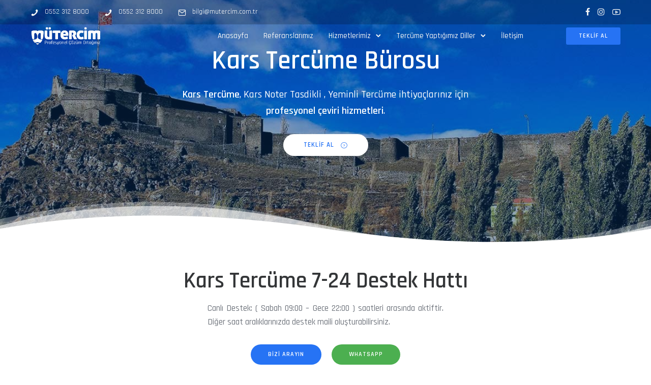

--- FILE ---
content_type: text/html; charset=UTF-8
request_url: https://mutercim.com.tr/kars-tercume-burosu/
body_size: 42386
content:
<!doctype html>
<html class="no-js" lang="tr">
<head><meta charset="utf-8"><script>if(navigator.userAgent.match(/MSIE|Internet Explorer/i)||navigator.userAgent.match(/Trident\/7\..*?rv:11/i)){var href=document.location.href;if(!href.match(/[?&]nowprocket/)){if(href.indexOf("?")==-1){if(href.indexOf("#")==-1){document.location.href=href+"?nowprocket=1"}else{document.location.href=href.replace("#","?nowprocket=1#")}}else{if(href.indexOf("#")==-1){document.location.href=href+"&nowprocket=1"}else{document.location.href=href.replace("#","&nowprocket=1#")}}}}</script><script>class RocketLazyLoadScripts{constructor(){this.triggerEvents=["keydown","mousedown","mousemove","touchmove","touchstart","touchend","wheel"],this.userEventHandler=this._triggerListener.bind(this),this.touchStartHandler=this._onTouchStart.bind(this),this.touchMoveHandler=this._onTouchMove.bind(this),this.touchEndHandler=this._onTouchEnd.bind(this),this.clickHandler=this._onClick.bind(this),this.interceptedClicks=[],window.addEventListener("pageshow",(e=>{this.persisted=e.persisted})),window.addEventListener("DOMContentLoaded",(()=>{this._preconnect3rdParties()})),this.delayedScripts={normal:[],async:[],defer:[]},this.allJQueries=[]}_addUserInteractionListener(e){document.hidden?e._triggerListener():(this.triggerEvents.forEach((t=>window.addEventListener(t,e.userEventHandler,{passive:!0}))),window.addEventListener("touchstart",e.touchStartHandler,{passive:!0}),window.addEventListener("mousedown",e.touchStartHandler),document.addEventListener("visibilitychange",e.userEventHandler))}_removeUserInteractionListener(){this.triggerEvents.forEach((e=>window.removeEventListener(e,this.userEventHandler,{passive:!0}))),document.removeEventListener("visibilitychange",this.userEventHandler)}_onTouchStart(e){"HTML"!==e.target.tagName&&(window.addEventListener("touchend",this.touchEndHandler),window.addEventListener("mouseup",this.touchEndHandler),window.addEventListener("touchmove",this.touchMoveHandler,{passive:!0}),window.addEventListener("mousemove",this.touchMoveHandler),e.target.addEventListener("click",this.clickHandler),this._renameDOMAttribute(e.target,"onclick","rocket-onclick"))}_onTouchMove(e){window.removeEventListener("touchend",this.touchEndHandler),window.removeEventListener("mouseup",this.touchEndHandler),window.removeEventListener("touchmove",this.touchMoveHandler,{passive:!0}),window.removeEventListener("mousemove",this.touchMoveHandler),e.target.removeEventListener("click",this.clickHandler),this._renameDOMAttribute(e.target,"rocket-onclick","onclick")}_onTouchEnd(e){window.removeEventListener("touchend",this.touchEndHandler),window.removeEventListener("mouseup",this.touchEndHandler),window.removeEventListener("touchmove",this.touchMoveHandler,{passive:!0}),window.removeEventListener("mousemove",this.touchMoveHandler)}_onClick(e){e.target.removeEventListener("click",this.clickHandler),this._renameDOMAttribute(e.target,"rocket-onclick","onclick"),this.interceptedClicks.push(e),e.preventDefault(),e.stopPropagation(),e.stopImmediatePropagation()}_replayClicks(){window.removeEventListener("touchstart",this.touchStartHandler,{passive:!0}),window.removeEventListener("mousedown",this.touchStartHandler),this.interceptedClicks.forEach((e=>{e.target.dispatchEvent(new MouseEvent("click",{view:e.view,bubbles:!0,cancelable:!0}))}))}_renameDOMAttribute(e,t,n){e.hasAttribute&&e.hasAttribute(t)&&(event.target.setAttribute(n,event.target.getAttribute(t)),event.target.removeAttribute(t))}_triggerListener(){this._removeUserInteractionListener(this),"loading"===document.readyState?document.addEventListener("DOMContentLoaded",this._loadEverythingNow.bind(this)):this._loadEverythingNow()}_preconnect3rdParties(){let e=[];document.querySelectorAll("script[type=rocketlazyloadscript]").forEach((t=>{if(t.hasAttribute("src")){const n=new URL(t.src).origin;n!==location.origin&&e.push({src:n,crossOrigin:t.crossOrigin||"module"===t.getAttribute("data-rocket-type")})}})),e=[...new Map(e.map((e=>[JSON.stringify(e),e]))).values()],this._batchInjectResourceHints(e,"preconnect")}async _loadEverythingNow(){this.lastBreath=Date.now(),this._delayEventListeners(),this._delayJQueryReady(this),this._handleDocumentWrite(),this._registerAllDelayedScripts(),this._preloadAllScripts(),await this._loadScriptsFromList(this.delayedScripts.normal),await this._loadScriptsFromList(this.delayedScripts.defer),await this._loadScriptsFromList(this.delayedScripts.async);try{await this._triggerDOMContentLoaded(),await this._triggerWindowLoad()}catch(e){}window.dispatchEvent(new Event("rocket-allScriptsLoaded")),this._replayClicks()}_registerAllDelayedScripts(){document.querySelectorAll("script[type=rocketlazyloadscript]").forEach((e=>{e.hasAttribute("src")?e.hasAttribute("async")&&!1!==e.async?this.delayedScripts.async.push(e):e.hasAttribute("defer")&&!1!==e.defer||"module"===e.getAttribute("data-rocket-type")?this.delayedScripts.defer.push(e):this.delayedScripts.normal.push(e):this.delayedScripts.normal.push(e)}))}async _transformScript(e){return await this._littleBreath(),new Promise((t=>{const n=document.createElement("script");[...e.attributes].forEach((e=>{let t=e.nodeName;"type"!==t&&("data-rocket-type"===t&&(t="type"),n.setAttribute(t,e.nodeValue))})),e.hasAttribute("src")?(n.addEventListener("load",t),n.addEventListener("error",t)):(n.text=e.text,t());try{e.parentNode.replaceChild(n,e)}catch(e){t()}}))}async _loadScriptsFromList(e){const t=e.shift();return t?(await this._transformScript(t),this._loadScriptsFromList(e)):Promise.resolve()}_preloadAllScripts(){this._batchInjectResourceHints([...this.delayedScripts.normal,...this.delayedScripts.defer,...this.delayedScripts.async],"preload")}_batchInjectResourceHints(e,t){var n=document.createDocumentFragment();e.forEach((e=>{if(e.src){const i=document.createElement("link");i.href=e.src,i.rel=t,"preconnect"!==t&&(i.as="script"),e.getAttribute&&"module"===e.getAttribute("data-rocket-type")&&(i.crossOrigin=!0),e.crossOrigin&&(i.crossOrigin=e.crossOrigin),n.appendChild(i)}})),document.head.appendChild(n)}_delayEventListeners(){let e={};function t(t,n){!function(t){function n(n){return e[t].eventsToRewrite.indexOf(n)>=0?"rocket-"+n:n}e[t]||(e[t]={originalFunctions:{add:t.addEventListener,remove:t.removeEventListener},eventsToRewrite:[]},t.addEventListener=function(){arguments[0]=n(arguments[0]),e[t].originalFunctions.add.apply(t,arguments)},t.removeEventListener=function(){arguments[0]=n(arguments[0]),e[t].originalFunctions.remove.apply(t,arguments)})}(t),e[t].eventsToRewrite.push(n)}function n(e,t){let n=e[t];Object.defineProperty(e,t,{get:()=>n||function(){},set(i){e["rocket"+t]=n=i}})}t(document,"DOMContentLoaded"),t(window,"DOMContentLoaded"),t(window,"load"),t(window,"pageshow"),t(document,"readystatechange"),n(document,"onreadystatechange"),n(window,"onload"),n(window,"onpageshow")}_delayJQueryReady(e){let t=window.jQuery;Object.defineProperty(window,"jQuery",{get:()=>t,set(n){if(n&&n.fn&&!e.allJQueries.includes(n)){n.fn.ready=n.fn.init.prototype.ready=function(t){e.domReadyFired?t.bind(document)(n):document.addEventListener("rocket-DOMContentLoaded",(()=>t.bind(document)(n)))};const t=n.fn.on;n.fn.on=n.fn.init.prototype.on=function(){if(this[0]===window){function e(e){return e.split(" ").map((e=>"load"===e||0===e.indexOf("load.")?"rocket-jquery-load":e)).join(" ")}"string"==typeof arguments[0]||arguments[0]instanceof String?arguments[0]=e(arguments[0]):"object"==typeof arguments[0]&&Object.keys(arguments[0]).forEach((t=>{delete Object.assign(arguments[0],{[e(t)]:arguments[0][t]})[t]}))}return t.apply(this,arguments),this},e.allJQueries.push(n)}t=n}})}async _triggerDOMContentLoaded(){this.domReadyFired=!0,await this._littleBreath(),document.dispatchEvent(new Event("rocket-DOMContentLoaded")),await this._littleBreath(),window.dispatchEvent(new Event("rocket-DOMContentLoaded")),await this._littleBreath(),document.dispatchEvent(new Event("rocket-readystatechange")),await this._littleBreath(),document.rocketonreadystatechange&&document.rocketonreadystatechange()}async _triggerWindowLoad(){await this._littleBreath(),window.dispatchEvent(new Event("rocket-load")),await this._littleBreath(),window.rocketonload&&window.rocketonload(),await this._littleBreath(),this.allJQueries.forEach((e=>e(window).trigger("rocket-jquery-load"))),await this._littleBreath();const e=new Event("rocket-pageshow");e.persisted=this.persisted,window.dispatchEvent(e),await this._littleBreath(),window.rocketonpageshow&&window.rocketonpageshow({persisted:this.persisted})}_handleDocumentWrite(){const e=new Map;document.write=document.writeln=function(t){const n=document.currentScript,i=document.createRange(),r=n.parentElement;let o=e.get(n);void 0===o&&(o=n.nextSibling,e.set(n,o));const s=document.createDocumentFragment();i.setStart(s,0),s.appendChild(i.createContextualFragment(t)),r.insertBefore(s,o)}}async _littleBreath(){Date.now()-this.lastBreath>45&&(await this._requestAnimFrame(),this.lastBreath=Date.now())}async _requestAnimFrame(){return document.hidden?new Promise((e=>setTimeout(e))):new Promise((e=>requestAnimationFrame(e)))}static run(){const e=new RocketLazyLoadScripts;e._addUserInteractionListener(e)}}RocketLazyLoadScripts.run();</script>
	
	<meta http-equiv="X-UA-Compatible" content="IE=edge,chrome=1" >
	<meta name="viewport" content="user-scalable=no, width=device-width, initial-scale=1, maximum-scale=1" />
    <meta name="apple-mobile-web-app-capable" content="yes" />
	<script type="rocketlazyloadscript">!function(e,c){e[c]=e[c]+(e[c]&&" ")+"quform-js"}(document.documentElement,"className");</script><meta name='robots' content='index, follow, max-image-preview:large, max-snippet:-1, max-video-preview:-1' />

	<!-- This site is optimized with the Yoast SEO plugin v21.6 - https://yoast.com/wordpress/plugins/seo/ -->
	<title>Kars Tercüme Bürosu - Kars Yeminli Noter Onaylı Tercüme Büroları</title><link rel="preload" as="style" href="https://fonts.googleapis.com/css?family=Rajdhani%3A600%2C500%2C400%7CRajdhani%3A500%2C400%7CRajdhani%3A500&#038;display=swap" /><link rel="stylesheet" href="https://fonts.googleapis.com/css?family=Rajdhani%3A600%2C500%2C400%7CRajdhani%3A500%2C400%7CRajdhani%3A500&#038;display=swap" media="print" onload="this.media='all'" /><noscript><link rel="stylesheet" href="https://fonts.googleapis.com/css?family=Rajdhani%3A600%2C500%2C400%7CRajdhani%3A500%2C400%7CRajdhani%3A500&#038;display=swap" /></noscript><link rel="stylesheet" href="https://mutercim.com.tr/wp-content/cache/min/1/a86035caee10ce30cbb8b2313ffd0d29.css" media="all" data-minify="1" />
	<meta name="description" content="Kars Tercüme Bürosu - Kars Yeminli Tercüme - Kars Noter Onaylı Tercüme - Kars Tercüme Büroları - Mütercim®" />
	<link rel="canonical" href="https://mutercim.com.tr/kars-tercume-burosu/" />
	<meta property="og:locale" content="tr_TR" />
	<meta property="og:type" content="article" />
	<meta property="og:title" content="Kars Tercüme Bürosu - Kars Yeminli Noter Onaylı Tercüme Büroları" />
	<meta property="og:description" content="Kars Tercüme Bürosu - Kars Yeminli Tercüme - Kars Noter Onaylı Tercüme - Kars Tercüme Büroları - Mütercim®" />
	<meta property="og:url" content="https://mutercim.com.tr/kars-tercume-burosu/" />
	<meta property="og:site_name" content="Mütercim - Profesyonel Tercüme ve Yeminli Tercüme Hizmetleri" />
	<meta property="article:modified_time" content="2021-08-30T10:26:54+00:00" />
	<meta name="twitter:card" content="summary_large_image" />
	<meta name="twitter:label1" content="Tahmini okuma süresi" />
	<meta name="twitter:data1" content="22 dakika" />
	<script type="application/ld+json" class="yoast-schema-graph">{"@context":"https://schema.org","@graph":[{"@type":"WebPage","@id":"https://mutercim.com.tr/kars-tercume-burosu/","url":"https://mutercim.com.tr/kars-tercume-burosu/","name":"Kars Tercüme Bürosu - Kars Yeminli Noter Onaylı Tercüme Büroları","isPartOf":{"@id":"https://mutercim.com.tr/#website"},"datePublished":"2021-02-02T09:59:49+00:00","dateModified":"2021-08-30T10:26:54+00:00","description":"Kars Tercüme Bürosu - Kars Yeminli Tercüme - Kars Noter Onaylı Tercüme - Kars Tercüme Büroları - Mütercim®","breadcrumb":{"@id":"https://mutercim.com.tr/kars-tercume-burosu/#breadcrumb"},"inLanguage":"tr","potentialAction":[{"@type":"ReadAction","target":["https://mutercim.com.tr/kars-tercume-burosu/"]}]},{"@type":"BreadcrumbList","@id":"https://mutercim.com.tr/kars-tercume-burosu/#breadcrumb","itemListElement":[{"@type":"ListItem","position":1,"name":"Anasayfa","item":"https://mutercim.com.tr/"},{"@type":"ListItem","position":2,"name":"Kars Tercüme Bürosu"}]},{"@type":"WebSite","@id":"https://mutercim.com.tr/#website","url":"https://mutercim.com.tr/","name":"Mütercim - Profesyonel Tercüme ve Yeminli Tercüme Hizmetleri","description":"Mütercim - Profesyonel Tercüme ve Yeminli Tercüme Hizmetleri","publisher":{"@id":"https://mutercim.com.tr/#organization"},"potentialAction":[{"@type":"SearchAction","target":{"@type":"EntryPoint","urlTemplate":"https://mutercim.com.tr/?s={search_term_string}"},"query-input":"required name=search_term_string"}],"inLanguage":"tr"},{"@type":"Organization","@id":"https://mutercim.com.tr/#organization","name":"Mütercim Tercüme Ofisi","url":"https://mutercim.com.tr/","logo":{"@type":"ImageObject","inLanguage":"tr","@id":"https://mutercim.com.tr/#/schema/logo/image/","url":"http://mutercim.com.tr/wp-content/uploads/2021/01/mutercim-logo.png","contentUrl":"http://mutercim.com.tr/wp-content/uploads/2021/01/mutercim-logo.png","width":1074,"height":275,"caption":"Mütercim Tercüme Ofisi"},"image":{"@id":"https://mutercim.com.tr/#/schema/logo/image/"}}]}</script>
	<!-- / Yoast SEO plugin. -->


<link rel='dns-prefetch' href='//fonts.googleapis.com' />
<link href='https://fonts.gstatic.com' crossorigin rel='preconnect' />
<link rel="alternate" type="application/rss+xml" title="Mütercim - Profesyonel Tercüme ve Yeminli Tercüme Hizmetleri &raquo; akışı" href="https://mutercim.com.tr/feed/" />
<link rel="alternate" type="application/rss+xml" title="Mütercim - Profesyonel Tercüme ve Yeminli Tercüme Hizmetleri &raquo; yorum akışı" href="https://mutercim.com.tr/comments/feed/" />
<link rel="alternate" title="oEmbed (JSON)" type="application/json+oembed" href="https://mutercim.com.tr/wp-json/oembed/1.0/embed?url=https%3A%2F%2Fmutercim.com.tr%2Fkars-tercume-burosu%2F" />
<link rel="alternate" title="oEmbed (XML)" type="text/xml+oembed" href="https://mutercim.com.tr/wp-json/oembed/1.0/embed?url=https%3A%2F%2Fmutercim.com.tr%2Fkars-tercume-burosu%2F&#038;format=xml" />
<style id='wp-img-auto-sizes-contain-inline-css' type='text/css'>
img:is([sizes=auto i],[sizes^="auto," i]){contain-intrinsic-size:3000px 1500px}
/*# sourceURL=wp-img-auto-sizes-contain-inline-css */
</style>
<style id='wp-emoji-styles-inline-css' type='text/css'>

	img.wp-smiley, img.emoji {
		display: inline !important;
		border: none !important;
		box-shadow: none !important;
		height: 1em !important;
		width: 1em !important;
		margin: 0 0.07em !important;
		vertical-align: -0.1em !important;
		background: none !important;
		padding: 0 !important;
	}
/*# sourceURL=wp-emoji-styles-inline-css */
</style>
<style id='wp-block-library-inline-css' type='text/css'>
:root{--wp-block-synced-color:#7a00df;--wp-block-synced-color--rgb:122,0,223;--wp-bound-block-color:var(--wp-block-synced-color);--wp-editor-canvas-background:#ddd;--wp-admin-theme-color:#007cba;--wp-admin-theme-color--rgb:0,124,186;--wp-admin-theme-color-darker-10:#006ba1;--wp-admin-theme-color-darker-10--rgb:0,107,160.5;--wp-admin-theme-color-darker-20:#005a87;--wp-admin-theme-color-darker-20--rgb:0,90,135;--wp-admin-border-width-focus:2px}@media (min-resolution:192dpi){:root{--wp-admin-border-width-focus:1.5px}}.wp-element-button{cursor:pointer}:root .has-very-light-gray-background-color{background-color:#eee}:root .has-very-dark-gray-background-color{background-color:#313131}:root .has-very-light-gray-color{color:#eee}:root .has-very-dark-gray-color{color:#313131}:root .has-vivid-green-cyan-to-vivid-cyan-blue-gradient-background{background:linear-gradient(135deg,#00d084,#0693e3)}:root .has-purple-crush-gradient-background{background:linear-gradient(135deg,#34e2e4,#4721fb 50%,#ab1dfe)}:root .has-hazy-dawn-gradient-background{background:linear-gradient(135deg,#faaca8,#dad0ec)}:root .has-subdued-olive-gradient-background{background:linear-gradient(135deg,#fafae1,#67a671)}:root .has-atomic-cream-gradient-background{background:linear-gradient(135deg,#fdd79a,#004a59)}:root .has-nightshade-gradient-background{background:linear-gradient(135deg,#330968,#31cdcf)}:root .has-midnight-gradient-background{background:linear-gradient(135deg,#020381,#2874fc)}:root{--wp--preset--font-size--normal:16px;--wp--preset--font-size--huge:42px}.has-regular-font-size{font-size:1em}.has-larger-font-size{font-size:2.625em}.has-normal-font-size{font-size:var(--wp--preset--font-size--normal)}.has-huge-font-size{font-size:var(--wp--preset--font-size--huge)}.has-text-align-center{text-align:center}.has-text-align-left{text-align:left}.has-text-align-right{text-align:right}.has-fit-text{white-space:nowrap!important}#end-resizable-editor-section{display:none}.aligncenter{clear:both}.items-justified-left{justify-content:flex-start}.items-justified-center{justify-content:center}.items-justified-right{justify-content:flex-end}.items-justified-space-between{justify-content:space-between}.screen-reader-text{border:0;clip-path:inset(50%);height:1px;margin:-1px;overflow:hidden;padding:0;position:absolute;width:1px;word-wrap:normal!important}.screen-reader-text:focus{background-color:#ddd;clip-path:none;color:#444;display:block;font-size:1em;height:auto;left:5px;line-height:normal;padding:15px 23px 14px;text-decoration:none;top:5px;width:auto;z-index:100000}html :where(.has-border-color){border-style:solid}html :where([style*=border-top-color]){border-top-style:solid}html :where([style*=border-right-color]){border-right-style:solid}html :where([style*=border-bottom-color]){border-bottom-style:solid}html :where([style*=border-left-color]){border-left-style:solid}html :where([style*=border-width]){border-style:solid}html :where([style*=border-top-width]){border-top-style:solid}html :where([style*=border-right-width]){border-right-style:solid}html :where([style*=border-bottom-width]){border-bottom-style:solid}html :where([style*=border-left-width]){border-left-style:solid}html :where(img[class*=wp-image-]){height:auto;max-width:100%}:where(figure){margin:0 0 1em}html :where(.is-position-sticky){--wp-admin--admin-bar--position-offset:var(--wp-admin--admin-bar--height,0px)}@media screen and (max-width:600px){html :where(.is-position-sticky){--wp-admin--admin-bar--position-offset:0px}}

/*# sourceURL=wp-block-library-inline-css */
</style><style id='global-styles-inline-css' type='text/css'>
:root{--wp--preset--aspect-ratio--square: 1;--wp--preset--aspect-ratio--4-3: 4/3;--wp--preset--aspect-ratio--3-4: 3/4;--wp--preset--aspect-ratio--3-2: 3/2;--wp--preset--aspect-ratio--2-3: 2/3;--wp--preset--aspect-ratio--16-9: 16/9;--wp--preset--aspect-ratio--9-16: 9/16;--wp--preset--color--black: #000000;--wp--preset--color--cyan-bluish-gray: #abb8c3;--wp--preset--color--white: #ffffff;--wp--preset--color--pale-pink: #f78da7;--wp--preset--color--vivid-red: #cf2e2e;--wp--preset--color--luminous-vivid-orange: #ff6900;--wp--preset--color--luminous-vivid-amber: #fcb900;--wp--preset--color--light-green-cyan: #7bdcb5;--wp--preset--color--vivid-green-cyan: #00d084;--wp--preset--color--pale-cyan-blue: #8ed1fc;--wp--preset--color--vivid-cyan-blue: #0693e3;--wp--preset--color--vivid-purple: #9b51e0;--wp--preset--gradient--vivid-cyan-blue-to-vivid-purple: linear-gradient(135deg,rgb(6,147,227) 0%,rgb(155,81,224) 100%);--wp--preset--gradient--light-green-cyan-to-vivid-green-cyan: linear-gradient(135deg,rgb(122,220,180) 0%,rgb(0,208,130) 100%);--wp--preset--gradient--luminous-vivid-amber-to-luminous-vivid-orange: linear-gradient(135deg,rgb(252,185,0) 0%,rgb(255,105,0) 100%);--wp--preset--gradient--luminous-vivid-orange-to-vivid-red: linear-gradient(135deg,rgb(255,105,0) 0%,rgb(207,46,46) 100%);--wp--preset--gradient--very-light-gray-to-cyan-bluish-gray: linear-gradient(135deg,rgb(238,238,238) 0%,rgb(169,184,195) 100%);--wp--preset--gradient--cool-to-warm-spectrum: linear-gradient(135deg,rgb(74,234,220) 0%,rgb(151,120,209) 20%,rgb(207,42,186) 40%,rgb(238,44,130) 60%,rgb(251,105,98) 80%,rgb(254,248,76) 100%);--wp--preset--gradient--blush-light-purple: linear-gradient(135deg,rgb(255,206,236) 0%,rgb(152,150,240) 100%);--wp--preset--gradient--blush-bordeaux: linear-gradient(135deg,rgb(254,205,165) 0%,rgb(254,45,45) 50%,rgb(107,0,62) 100%);--wp--preset--gradient--luminous-dusk: linear-gradient(135deg,rgb(255,203,112) 0%,rgb(199,81,192) 50%,rgb(65,88,208) 100%);--wp--preset--gradient--pale-ocean: linear-gradient(135deg,rgb(255,245,203) 0%,rgb(182,227,212) 50%,rgb(51,167,181) 100%);--wp--preset--gradient--electric-grass: linear-gradient(135deg,rgb(202,248,128) 0%,rgb(113,206,126) 100%);--wp--preset--gradient--midnight: linear-gradient(135deg,rgb(2,3,129) 0%,rgb(40,116,252) 100%);--wp--preset--font-size--small: 13px;--wp--preset--font-size--medium: 20px;--wp--preset--font-size--large: 36px;--wp--preset--font-size--x-large: 42px;--wp--preset--spacing--20: 0.44rem;--wp--preset--spacing--30: 0.67rem;--wp--preset--spacing--40: 1rem;--wp--preset--spacing--50: 1.5rem;--wp--preset--spacing--60: 2.25rem;--wp--preset--spacing--70: 3.38rem;--wp--preset--spacing--80: 5.06rem;--wp--preset--shadow--natural: 6px 6px 9px rgba(0, 0, 0, 0.2);--wp--preset--shadow--deep: 12px 12px 50px rgba(0, 0, 0, 0.4);--wp--preset--shadow--sharp: 6px 6px 0px rgba(0, 0, 0, 0.2);--wp--preset--shadow--outlined: 6px 6px 0px -3px rgb(255, 255, 255), 6px 6px rgb(0, 0, 0);--wp--preset--shadow--crisp: 6px 6px 0px rgb(0, 0, 0);}:where(.is-layout-flex){gap: 0.5em;}:where(.is-layout-grid){gap: 0.5em;}body .is-layout-flex{display: flex;}.is-layout-flex{flex-wrap: wrap;align-items: center;}.is-layout-flex > :is(*, div){margin: 0;}body .is-layout-grid{display: grid;}.is-layout-grid > :is(*, div){margin: 0;}:where(.wp-block-columns.is-layout-flex){gap: 2em;}:where(.wp-block-columns.is-layout-grid){gap: 2em;}:where(.wp-block-post-template.is-layout-flex){gap: 1.25em;}:where(.wp-block-post-template.is-layout-grid){gap: 1.25em;}.has-black-color{color: var(--wp--preset--color--black) !important;}.has-cyan-bluish-gray-color{color: var(--wp--preset--color--cyan-bluish-gray) !important;}.has-white-color{color: var(--wp--preset--color--white) !important;}.has-pale-pink-color{color: var(--wp--preset--color--pale-pink) !important;}.has-vivid-red-color{color: var(--wp--preset--color--vivid-red) !important;}.has-luminous-vivid-orange-color{color: var(--wp--preset--color--luminous-vivid-orange) !important;}.has-luminous-vivid-amber-color{color: var(--wp--preset--color--luminous-vivid-amber) !important;}.has-light-green-cyan-color{color: var(--wp--preset--color--light-green-cyan) !important;}.has-vivid-green-cyan-color{color: var(--wp--preset--color--vivid-green-cyan) !important;}.has-pale-cyan-blue-color{color: var(--wp--preset--color--pale-cyan-blue) !important;}.has-vivid-cyan-blue-color{color: var(--wp--preset--color--vivid-cyan-blue) !important;}.has-vivid-purple-color{color: var(--wp--preset--color--vivid-purple) !important;}.has-black-background-color{background-color: var(--wp--preset--color--black) !important;}.has-cyan-bluish-gray-background-color{background-color: var(--wp--preset--color--cyan-bluish-gray) !important;}.has-white-background-color{background-color: var(--wp--preset--color--white) !important;}.has-pale-pink-background-color{background-color: var(--wp--preset--color--pale-pink) !important;}.has-vivid-red-background-color{background-color: var(--wp--preset--color--vivid-red) !important;}.has-luminous-vivid-orange-background-color{background-color: var(--wp--preset--color--luminous-vivid-orange) !important;}.has-luminous-vivid-amber-background-color{background-color: var(--wp--preset--color--luminous-vivid-amber) !important;}.has-light-green-cyan-background-color{background-color: var(--wp--preset--color--light-green-cyan) !important;}.has-vivid-green-cyan-background-color{background-color: var(--wp--preset--color--vivid-green-cyan) !important;}.has-pale-cyan-blue-background-color{background-color: var(--wp--preset--color--pale-cyan-blue) !important;}.has-vivid-cyan-blue-background-color{background-color: var(--wp--preset--color--vivid-cyan-blue) !important;}.has-vivid-purple-background-color{background-color: var(--wp--preset--color--vivid-purple) !important;}.has-black-border-color{border-color: var(--wp--preset--color--black) !important;}.has-cyan-bluish-gray-border-color{border-color: var(--wp--preset--color--cyan-bluish-gray) !important;}.has-white-border-color{border-color: var(--wp--preset--color--white) !important;}.has-pale-pink-border-color{border-color: var(--wp--preset--color--pale-pink) !important;}.has-vivid-red-border-color{border-color: var(--wp--preset--color--vivid-red) !important;}.has-luminous-vivid-orange-border-color{border-color: var(--wp--preset--color--luminous-vivid-orange) !important;}.has-luminous-vivid-amber-border-color{border-color: var(--wp--preset--color--luminous-vivid-amber) !important;}.has-light-green-cyan-border-color{border-color: var(--wp--preset--color--light-green-cyan) !important;}.has-vivid-green-cyan-border-color{border-color: var(--wp--preset--color--vivid-green-cyan) !important;}.has-pale-cyan-blue-border-color{border-color: var(--wp--preset--color--pale-cyan-blue) !important;}.has-vivid-cyan-blue-border-color{border-color: var(--wp--preset--color--vivid-cyan-blue) !important;}.has-vivid-purple-border-color{border-color: var(--wp--preset--color--vivid-purple) !important;}.has-vivid-cyan-blue-to-vivid-purple-gradient-background{background: var(--wp--preset--gradient--vivid-cyan-blue-to-vivid-purple) !important;}.has-light-green-cyan-to-vivid-green-cyan-gradient-background{background: var(--wp--preset--gradient--light-green-cyan-to-vivid-green-cyan) !important;}.has-luminous-vivid-amber-to-luminous-vivid-orange-gradient-background{background: var(--wp--preset--gradient--luminous-vivid-amber-to-luminous-vivid-orange) !important;}.has-luminous-vivid-orange-to-vivid-red-gradient-background{background: var(--wp--preset--gradient--luminous-vivid-orange-to-vivid-red) !important;}.has-very-light-gray-to-cyan-bluish-gray-gradient-background{background: var(--wp--preset--gradient--very-light-gray-to-cyan-bluish-gray) !important;}.has-cool-to-warm-spectrum-gradient-background{background: var(--wp--preset--gradient--cool-to-warm-spectrum) !important;}.has-blush-light-purple-gradient-background{background: var(--wp--preset--gradient--blush-light-purple) !important;}.has-blush-bordeaux-gradient-background{background: var(--wp--preset--gradient--blush-bordeaux) !important;}.has-luminous-dusk-gradient-background{background: var(--wp--preset--gradient--luminous-dusk) !important;}.has-pale-ocean-gradient-background{background: var(--wp--preset--gradient--pale-ocean) !important;}.has-electric-grass-gradient-background{background: var(--wp--preset--gradient--electric-grass) !important;}.has-midnight-gradient-background{background: var(--wp--preset--gradient--midnight) !important;}.has-small-font-size{font-size: var(--wp--preset--font-size--small) !important;}.has-medium-font-size{font-size: var(--wp--preset--font-size--medium) !important;}.has-large-font-size{font-size: var(--wp--preset--font-size--large) !important;}.has-x-large-font-size{font-size: var(--wp--preset--font-size--x-large) !important;}
/*# sourceURL=global-styles-inline-css */
</style>

<style id='classic-theme-styles-inline-css' type='text/css'>
/*! This file is auto-generated */
.wp-block-button__link{color:#fff;background-color:#32373c;border-radius:9999px;box-shadow:none;text-decoration:none;padding:calc(.667em + 2px) calc(1.333em + 2px);font-size:1.125em}.wp-block-file__button{background:#32373c;color:#fff;text-decoration:none}
/*# sourceURL=/wp-includes/css/classic-themes.min.css */
</style>







<style id='rs-plugin-settings-inline-css' type='text/css'>
#rs-demo-id {}
/*# sourceURL=rs-plugin-settings-inline-css */
</style>









<style id='joinchat-inline-css' type='text/css'>
.joinchat{--red:37;--green:211;--blue:102;--bw:100}
/*# sourceURL=joinchat-inline-css */
</style>
<style id='rocket-lazyload-inline-css' type='text/css'>
.rll-youtube-player{position:relative;padding-bottom:56.23%;height:0;overflow:hidden;max-width:100%;}.rll-youtube-player:focus-within{outline: 2px solid currentColor;outline-offset: 5px;}.rll-youtube-player iframe{position:absolute;top:0;left:0;width:100%;height:100%;z-index:100;background:0 0}.rll-youtube-player img{bottom:0;display:block;left:0;margin:auto;max-width:100%;width:100%;position:absolute;right:0;top:0;border:none;height:auto;-webkit-transition:.4s all;-moz-transition:.4s all;transition:.4s all}.rll-youtube-player img:hover{-webkit-filter:brightness(75%)}.rll-youtube-player .play{height:100%;width:100%;left:0;top:0;position:absolute;background:url(https://mutercim.com.tr/wp-content/plugins/wp-rocket/assets/img/youtube.png) no-repeat center;background-color: transparent !important;cursor:pointer;border:none;}
/*# sourceURL=rocket-lazyload-inline-css */
</style>
<script type="rocketlazyloadscript" data-rocket-type="text/javascript" src="https://mutercim.com.tr/wp-includes/js/jquery/jquery.min.js?ver=3.7.1" id="jquery-core-js" defer></script>
<script type="rocketlazyloadscript" data-rocket-type="text/javascript" src="https://mutercim.com.tr/wp-includes/js/jquery/jquery-migrate.min.js?ver=3.4.1" id="jquery-migrate-js" defer></script>
<script type="text/javascript" id="be-gdpr-js-extra">
/* <![CDATA[ */
var beGdprConcerns = {"youtube":{"label":"Youtube","description":"Consent to display content from YouTube.","required":false},"vimeo":{"label":"Vimeo","description":"Consent to display content from Vimeo.","required":false},"gmaps":{"label":"Google Maps","description":"Consent to display content from Google Maps.","required":false},"spotify":{"label":"Spotify","description":"Consent to display content from Spotify.","required":false},"soundcloud":{"label":"Sound Cloud","description":"Consent to display content from Sound Cloud.","required":false}};
//# sourceURL=be-gdpr-js-extra
/* ]]> */
</script>
<script type="rocketlazyloadscript" data-minify="1" data-rocket-type="text/javascript" src="https://mutercim.com.tr/wp-content/cache/min/1/wp-content/plugins/be-gdpr/public/js/be-gdpr-public.js?ver=1702128316" id="be-gdpr-js" defer></script>
<script type="rocketlazyloadscript" data-minify="1" data-rocket-type="text/javascript" src="https://mutercim.com.tr/wp-content/cache/min/1/wp-content/plugins/bt_cost_calculator/jquery.dd.js?ver=1702128316" id="bt_cc_dd-js" defer></script>
<script type="rocketlazyloadscript" data-minify="1" data-rocket-type="text/javascript" src="https://mutercim.com.tr/wp-content/cache/min/1/wp-content/plugins/bt_cost_calculator/cc.main.js?ver=1702128316" id="bt_cc_main-js" defer></script>
<script type="rocketlazyloadscript" data-rocket-type="text/javascript" src="https://mutercim.com.tr/wp-content/plugins/revslider/public/assets/js/rbtools.min.js?ver=6.3.4" id="tp-tools-js" defer></script>
<script type="rocketlazyloadscript" data-rocket-type="text/javascript" src="https://mutercim.com.tr/wp-content/plugins/revslider/public/assets/js/rs6.min.js?ver=6.3.4" id="revmin-js" defer></script>
<script type="rocketlazyloadscript" data-rocket-type="text/javascript" src="https://mutercim.com.tr/wp-content/plugins/tatsu/includes/typehub/public/js/webfont.min.js?ver=6.9" id="webfontloader-js" defer></script>
<script type="rocketlazyloadscript" data-minify="1" data-rocket-type="text/javascript" src="https://mutercim.com.tr/wp-content/cache/min/1/wp-content/themes/exponent/js/vendor/modernizr.js?ver=1702128316" id="modernizr-js" defer></script>
<link rel="https://api.w.org/" href="https://mutercim.com.tr/wp-json/" /><link rel="alternate" title="JSON" type="application/json" href="https://mutercim.com.tr/wp-json/wp/v2/pages/639" /><link rel="EditURI" type="application/rsd+xml" title="RSD" href="https://mutercim.com.tr/xmlrpc.php?rsd" />
<meta name="generator" content="WordPress 6.9" />
<link rel='shortlink' href='https://mutercim.com.tr/?p=639' />
<style id="be-dynamic-css" type="text/css"> 
/****************************************************
Header Styles
*****************************************************/

.exponent-menu li a:hover,
.exponent-menu li.current-menu-item > a,
.exponent-mobile-menu li a:hover,
.exponent-mobile-menu li.current-menu-item > a,
.exponent-menu > ul > li:hover > a,
.exponent-menu .exponent-sub-menu > li:hover > a{
  color:  rgba(38,115,244,1);
}
.exponent-menu > ul > li:hover > .exponent-sub-menu-indicator svg polyline,
.exponent-menu .exponent-sub-menu > li:hover svg polyline {
  stroke : rgba(38,115,244,1);
}
/**
 * Common Styles
 */
blockquote {
  border-left: 4px solid rgba(38,115,244,1);
}
a {
  color : rgba(38,115,244,1);
}

.flickity-page-dots .dot.is-selected {
  background : rgba(38,115,244,1);
}

/**
 * Form Styles
 */ 

.exp-form-border {
  background-color : rgba(38,115,244,1);
}
.exp-form-border-with-underline .exp-form-field-active .exp-form-field-label {
   color : rgba(38,115,244,1); 
}

.exp-form-rounded input:not([type = "submit"]):focus,
.exp-form-rounded textarea:focus,
.exp-form-rounded select:focus {
   border-color : rgba(38,115,244,1);
}
.exp-form-pill input:not([type = "submit"]):focus,
.exp-form-pill textarea:focus,
.exp-form-pill select:focus {
  border-color : rgba(38,115,244,1);
}


.exp-form-pill input:not([type = "submit"]),
.exp-form-pill textarea,
.exp-form-pill select,
.exp-form-rounded input,
.exp-form-rounded textarea,
.exp-form-rounded select {
    background-color : rgba(113,118,126,1);
}

input[ type = "submit" ] {
  color : #ffffff;
  background : rgba(38,115,244,1);
}

/**
 * Posts Styles
 */


.exp-post-categories-normal a:hover,
.exp-post-title a:hover,
.exp-post-author .exp-post-author-name:hover {
    color : rgba(38,115,244,1);
}

.pages_list a {
  background: #313233;
  color: #ffffff;
}

.pages_list a:hover {
  background: rgba(38,115,244,1);
  color: #ffffff;
}

.exp-categories-post-count {
  color : rgba(38,115,244,1);
}

.exp-archive-post-count {
  color : rgba(38,115,244,1);
}

.widget_calendar tbody a {
  color : rgba(38,115,244,1);
}

.exp-read-more.exp-read-more-underlined::after {
  background : rgba(38,115,244,1);
}

.exp-posts-nav {
   padding-top : 20px;
   padding-bottom : 20px;
}

.exp-home-grid-icon {
  color : #313233;
}

.exp-read-more-underlined {
  color : #313233;
}
.exp-read-more-underlined::before {
  color : #313233;
}
.exp-read-more-underlined:hover {
  color : rgba(38,115,244,1);
}
.exp-read-more-underlined:hover::after {
  color : rgba(38,115,244,1);
}

/**
 * anchor styles
 */

  .menu-item.current-menu-item > a {
    color : rgba(38,115,244,1);
  }

 .exp-breadcrumbs a:hover,
 .widget a:hover {
   color : rgba(38,115,244,1);
 }
 .widget .tag-cloud-link:hover {
   background : rgba(38,115,244,1);
 }

.exp-post-single-footer-author {
   background : #ffffff;
}

.exp-pagination .page-numbers:not(.current):hover {
  background : rgba(113,118,126,1);
}

.exp-post-single-footer-tags .exp-term:hover,
.exp-pagination .current {
  color : #ffffff;
  background : rgba(38,115,244,1);
}
.exp-pagination .current {
  border-color:  rgba(38,115,244,1);
  box-shadow : 0 7px 14px -6px rgba(38,115,244,1);
}
.exp-pagination a:hover {
  color : rgba(38,115,244,1);
}

/**
 * Comments
 */
#cancel-comment-reply-link:hover,
.exp-comment-reply:hover {
  color : rgba(38,115,244,1);
}

/**
 * Widgets
 */
.exp-archive-post-count,
.exp-categories-post-count {
  background : rgba(113,118,126,1);
}
.exp-archive-widget-link:hover a {
  color : rgba(38,115,244,1)}
.exp-archive-widget-link:hover .exp-archive-post-count {
  background : rgba(38,115,244,1);
  color : #ffffff;
}
.exp-categories-widget-link:hover > a {
  color : rgba(38,115,244,1);
}
.exp-categories-widget-link:hover > .exp-categories-post-count {
  color : #ffffff;
  background : rgba(38,115,244,1);
}
.widget_calendar tbody a {
  background : rgba(113,118,126,1);
}
#wp-calendar caption {
  color: #313233;
}
.widget_calendar tbody a:hover {
  color : #ffffff;
  background : rgba(38,115,244,1);
}
.tagcloud .tag-cloud-link {
  background : rgba(113,118,126,1);
}
.tagcloud .tag-cloud-link:hover {
  color : #ffffff;
  background : rgba(38,115,244,1);
}

/**
 * Accordion Module
 */
.accordion-head:hover {
    color: rgba(38,115,244,1);
}

/** Loader color */
.exp-subscribe-loader-inner {
  border-color : rgba(113,118,126,1);
  border-left-color : rgba(38,115,244,1);
}

#be-themes-page-loader .style-spin{
    border: 7px solid rgba(38,115,244,0.3);
    border-top-color: rgba(38,115,244,1);
}

#be-themes-page-loader .style-ring div{
	border: 6px solid rgba(38,115,244,0.6);
	border-color:rgba(38,115,244,0.6) transparent transparent transparent;
}

#be-themes-page-loader .style-ellipsis div {
	background:rgba(38,115,244,1);
}

#be-themes-page-loader .style-ripple div {
	border: 4px solid rgba(38,115,244,1);
}

/**
 * Back to Top
 */
#be-themes-back-to-top {
   background : rgba(38,115,244,1);
   color : #ffffff;
}

/**
 * Backgrounds
 */

  body {
      background : rgba(255, 255, 255, 1)  }

/**
 * Entry Header
 */
  .exp-entry-header {
    background : #F5F6FA;
    color : #313233;
    padding-top : 80px;
    padding-bottom : 80px;
  }
  .exp-entry-header .exp-post-entry-title {
    color : #313233;
  }

  .exp-breadcrumbs {
    color : 1;
  }


/**
 * Search Form
 */
.search:focus ~ .exp-searchform-icon,
.exp-form-field-active .exp-searchform-icon {
    color : rgba(38,115,244,1);
}

/**
 * Woocommerce
 */

.woocommerce-orders-table a:hover {
  color : rgba(38,115,244,1);
}

.woocommerce-table--order-downloads td a:hover {
  color : rgba(38,115,244,1);
}

.exp-quick-view {
  background : rgba(38,115,244,1);
  color : #ffffff;
}

.exp-wc-price-cart-wrap .exp-add-to-cart {
  color : rgba(38,115,244,1);
}

.exp-wc-meta-value a:hover {
  color : rgba(38,115,244,1);
}

.single_add_to_cart_button {
  color : #ffffff;
  background : rgba(38,115,244,1);
}
.single_add_to_cart_button:hover {
  color : rgba(38,115,244,1);
  background : #ffffff;
  border : 1px solid rgba(38,115,244,1);
}

.wc-tabs .active {
  color : rgba(38,115,244,1);
  border-bottom : 2px solid rgba(38,115,244,1);
}

.exp-product-categories a:hover {
  color : rgba(38,115,244,1);
}

.products .exp-product-title a:hover {
  color : rgba(38,115,244,1);
}

.exp-add-to-wishlist-icon:hover,
.exp-already-in-wishlist {
  color : rgba(38,115,244,1);
}
.products .exp-already-in-wishlist-icon {
  color : rgba(38,115,244,1);
}
.exp-wc-product-info-inner .exp-add-to-wishlist:hover { 
  color : rgba(38,115,244,1);
}

.exp-wc-add-to-cart-icon:hover {
  color : rgba(38,115,244,1);
}

.exp-wc-quickview .product_title:hover {
  color : rgba(38,115,244,1);
}

.woocommerce-mini-cart__buttons a {
   color : #ffffff;
   background : rgba(38,115,244,1);
}
.woocommerce-mini-cart__buttons a:hover {
  color : rgba(38,115,244,1);
  background  : #ffffff;
  border-color : rgba(38,115,244,1);
}

.woocommerce-mini-cart__buttons .checkout {
  color : rgba(38,115,244,1);
  background  : #ffffff;
}
.woocommerce-mini-cart__buttons .checkout:hover {
  color : #ffffff;
  background : rgba(38,115,244,1);
}

.exp-wc-cart-product-title:hover {
  color : rgba(38,115,244,1);
}

.grouped_form a:hover {
  color : rgba(38,115,244,1);
}

.product-categories .cat-item a:hover {
    color: rgba(38,115,244,1);
}
.product-categories .cat-item a:hover + .count > .exp-categories-post-count {
    background: rgba(38,115,244,1);
    color : #ffffff;
}

.widget .price_slider {
  background : rgba(113,118,126,1);
}

.ui-slider-handle,
.ui-slider-range {
  border-color : rgba(38,115,244,1);
}

.price_slider_amount button {
  background : rgba(38,115,244,1);
}

.woocommerce-widget-layered-nav-list__item .count {
  color : rgba(38,115,244,1);
}
.woocommerce-widget-layered-nav-list__item .count {
  background : rgba(113,118,126,1);
}
.woocommerce-widget-layered-nav-list__item > a:hover {
  color : rgba(38,115,244,1);
}
.woocommerce-widget-layered-nav-list__item > a:hover + .count {
  background : rgba(38,115,244,1);
  color : #ffffff;
}

.widget_layered_nav_filters .chosen {
  color : #ffffff;
  background  : rgba(38,115,244,1);
}

.woocommerce-cart-form__contents .product-name a:hover,
.wishlist_table .product-name a:hover {
  color : rgba(38,115,244,1);
}

.coupon button {
  color : #ffffff;
  background : rgba(38,115,244,1);
}

button[name = "calc_shipping"] {
  color : #ffffff;
  background : rgba(38,115,244,1);
}

.cart_totals .checkout-button {
  color : #ffffff;
  background : rgba(38,115,244,1);
}

.woocommerce-form-coupon button[name = "apply_coupon"] {
  color : #ffffff;
  background : rgba(38,115,244,1);
}

.woocommerce-shipping-fields input:focus,
.woocommerce-billing-fields input:focus,
.woocommerce-form-login input:focus,
.woocommerce-form-register input:focus,
.woocommerce-form-coupon input:focus,
.woocommerce-address-fields input:focus, 
.woocommerce-EditAccountForm input:focus {
  border-color : rgba(38,115,244,1);
}

.woocommerce-additional-fields textarea:focus {
  border-color : rgba(38,115,244,1); 
}

button[name = "woocommerce_checkout_place_order"] {
  color : #ffffff;
  background : rgba(38,115,244,1);
}

.woocommerce-table--order-details .product-name a:hover {
    color : rgba(38,115,244,1);
}

.woocommerce-MyAccount-navigation-link:hover {
  color : rgba(38,115,244,1);
}

.woocommerce-orders-table .woocommerce-orders-table__cell-order-number a {
  color : rgba(38,115,244,1);
}

.woocommerce-account .woocommerce-Address-title a {
  color : rgba(38,115,244,1);
}

.woocommerce-review__verified.verified {
    background : rgba(113,118,126,1);
}

.woocommerce-form-login button[name="login"],
.woocommerce-form-register button[name="register"] {
  color : #ffffff;
  background : rgba(38,115,244,1);
}

.woocommerce-address-fields button[name = "save_address"],
.woocommerce-EditAccountForm button[name = "save_account_details"] {
  color : #ffffff;
  background : rgba(38,115,244,1);
}

.woocommerce-form-coupon-toggle .showcoupon,
.woocommerce-form-login-toggle .showlogin,
.lost_password a,
.exp-wc-product-share-icons .custom-share-button,
.yith-wcwl-share a {
  color : #313233;
}

.exponent-cart-count {
  background : rgba(38,115,244,1);
  color : #ffffff;
}

/**
 * Portfolio details btn
 */
.be-portfolio-details .mediumbtn {
  background: rgba(38,115,244,1);
  color:#ffffff;
}

.home-grid-icon:hover span {
  background : rgba(38,115,244,1);
} </style><style type="text/css">.recentcomments a{display:inline !important;padding:0 !important;margin:0 !important;}</style><meta name="generator" content="Powered by Slider Revolution 6.3.4 - responsive, Mobile-Friendly Slider Plugin for WordPress with comfortable drag and drop interface." />
<style rel="stylesheet" id="typehub-output">h1,.h1{font-family:"Rajdhani",-apple-system,BlinkMacSystemFont,'Segoe UI',Roboto,Oxygen-Sans,Ubuntu,Cantarell,'Helvetica Neue',sans-serif;font-weight:600;font-style:normal;font-size:52px;text-transform:none;letter-spacing:0;line-height:60px;color:#343638}h2,.h2{font-family:"Rajdhani",-apple-system,BlinkMacSystemFont,'Segoe UI',Roboto,Oxygen-Sans,Ubuntu,Cantarell,'Helvetica Neue',sans-serif;font-weight:600;font-style:normal;font-size:44px;text-transform:none;letter-spacing:0;line-height:52px;color:#343638}h3,.h3{font-family:"Rajdhani",-apple-system,BlinkMacSystemFont,'Segoe UI',Roboto,Oxygen-Sans,Ubuntu,Cantarell,'Helvetica Neue',sans-serif;font-weight:600;font-style:normal;font-size:28px;text-transform:none;letter-spacing:0;line-height:38px;color:#343638}h4,.h4{font-family:"Rajdhani",-apple-system,BlinkMacSystemFont,'Segoe UI',Roboto,Oxygen-Sans,Ubuntu,Cantarell,'Helvetica Neue',sans-serif;font-weight:600;font-style:normal;font-size:20px;text-transform:none;letter-spacing:0;line-height:30px;color:#343638}h5,.exp-wc-cart-collaterals-inner .cart_totals h2,.woocommerce-billing-fields h3,.exp-wc-cart-title,#ship-to-different-address,.woocommerce-customer-details .woocommerce-column__title,.woocommerce-account.woocommerce-edit-address h3,#order_review_heading,.exp-posts-nav-post-title,.h5{font-family:"Rajdhani",-apple-system,BlinkMacSystemFont,'Segoe UI',Roboto,Oxygen-Sans,Ubuntu,Cantarell,'Helvetica Neue',sans-serif;font-weight:600;font-style:normal;font-size:17px;text-transform:none;letter-spacing:0;line-height:25px;color:#313233}h6,.testimonial-author-role.h6-font,.menu-card-title,.menu-card-item-price,.slider-counts,.woocommerce-mini-cart__total strong,.variations .label,.exp-wc-meta-label,.exp-wc-shop-attribute-label,.cart_totals h2,.woocommerce-orders-table th,.upsells>h2,.related>h2,.woocommerce-table--order-details thead th,.woocommerce-orders-table a,.wc_payment_method label,.woocommerce-checkout-review-order thead th,.wishlist_table th,.exp-wc-product-share-label,.yith-wcwl-share-title,.woocommerce-Reviews #reply-title,.woocommerce-checkout-review-order tfoot .woocommerce-Price-amount,.stock,.woocommerce-table--order-details tfoot .woocommerce-Price-amount,.woocommerce-Address-title a,.wc-tabs,.exp-wc-review-author,a.bbp-forum-title,#bbpress-forums fieldset.bbp-form label,.bbp-topic-title a.bbp-topic-permalink,#bbpress-forums ul.forum-titles li,#bbpress-forums ul.bbp-replies li.bbp-header,.h6{font-family:"Rajdhani",-apple-system,BlinkMacSystemFont,'Segoe UI',Roboto,Oxygen-Sans,Ubuntu,Cantarell,'Helvetica Neue',sans-serif;font-weight:500;font-style:normal;font-size:15px;text-transform:none;letter-spacing:0;line-height:26px;color:#343638}body,.special-heading-wrap .caption-wrap .body-font,.body{font-family:"Rajdhani",-apple-system,BlinkMacSystemFont,'Segoe UI',Roboto,Oxygen-Sans,Ubuntu,Cantarell,'Helvetica Neue',sans-serif;font-weight:500;font-style:normal;font-size:17px;text-transform:none;letter-spacing:0;line-height:27px;color:rgba(113,118,126,1)}.exp-countdown-wrap .countdown-amount{font-family:"Rajdhani",-apple-system,BlinkMacSystemFont,'Segoe UI',Roboto,Oxygen-Sans,Ubuntu,Cantarell,'Helvetica Neue',sans-serif;font-size:50px;line-height:2;letter-spacing:0;font-weight:400;font-style:normal}.exp-countdown-wrap .countdown-period{font-family:"Rajdhani",-apple-system,BlinkMacSystemFont,'Segoe UI',Roboto,Oxygen-Sans,Ubuntu,Cantarell,'Helvetica Neue',sans-serif;font-size:15px;line-height:1.7em;letter-spacing:0;font-weight:400;font-style:normal;text-transform:none}.widget_recent_comments a,.widget_rss .rsswidget,.widget_rss cite,.cart_totals th,.woocommerce-checkout-review-order-table tfoot th,.woocommerce-table--order-details tfoot th,.exp-recent-posts-widget-post-title,.widget_recent_entries a,.h7{font-family:"Rajdhani",-apple-system,BlinkMacSystemFont,'Segoe UI',Roboto,Oxygen-Sans,Ubuntu,Cantarell,'Helvetica Neue',sans-serif;font-weight:600;font-style:normal;font-size:15px;text-transform:none;letter-spacing:0;line-height:24px;color:#343638}.h8{font-family:"Rajdhani",-apple-system,BlinkMacSystemFont,'Segoe UI',Roboto,Oxygen-Sans,Ubuntu,Cantarell,'Helvetica Neue',sans-serif;font-weight:600;font-style:normal;font-size:18px;text-transform:none;letter-spacing:0;line-height:30px;color:#313233}.exp-posts-nav-post-location,.exp-read-more-underlined,.pages_list a,.h9{font-family:"Rajdhani",-apple-system,BlinkMacSystemFont,'Segoe UI',Roboto,Oxygen-Sans,Ubuntu,Cantarell,'Helvetica Neue',sans-serif;font-weight:500;font-style:normal;font-size:18px;text-transform:capitalize;letter-spacing:0;line-height:30px;color:#313233}.body_1{font-family:"Rajdhani",-apple-system,BlinkMacSystemFont,'Segoe UI',Roboto,Oxygen-Sans,Ubuntu,Cantarell,'Helvetica Neue',sans-serif;font-weight:400;font-style:normal;font-size:18px;text-transform:none;letter-spacing:0;line-height:32px;color:rgba(113,118,126,1)}.body_2{font-family:"Rajdhani",-apple-system,BlinkMacSystemFont,'Segoe UI',Roboto,Oxygen-Sans,Ubuntu,Cantarell,'Helvetica Neue',sans-serif;font-weight:500;font-style:normal;font-size:15px;text-transform:none;letter-spacing:0;line-height:26px;color:rgba(113,118,126,1)}blockquote,.quote{font-family:"Rajdhani",-apple-system,BlinkMacSystemFont,'Segoe UI',Roboto,Oxygen-Sans,Ubuntu,Cantarell,'Helvetica Neue',sans-serif;font-weight:400;font-style:normal;font-size:21px;text-transform:none;letter-spacing:-0.01em;line-height:35px;color:#343638}.exp-post-entry-title{font-family:"Rajdhani",-apple-system,BlinkMacSystemFont,'Segoe UI',Roboto,Oxygen-Sans,Ubuntu,Cantarell,'Helvetica Neue',sans-serif;font-weight:600;font-style:normal;font-size:32px;text-transform:none;letter-spacing:-0.01em;line-height:46px;color:#343638}.exp-posts-nav-post-title{font-family:"Rajdhani",-apple-system,BlinkMacSystemFont,'Segoe UI',Roboto,Oxygen-Sans,Ubuntu,Cantarell,'Helvetica Neue',sans-serif;font-weight:600;font-style:normal;font-size:17px;text-transform:none;letter-spacing:0;line-height:30px;color:#343638}.tatsu-button,input[type = "submit"],button[type="submit"],.cart_totals a.checkout-button{font-family:"Rajdhani",-apple-system,BlinkMacSystemFont,'Segoe UI',Roboto,Oxygen-Sans,Ubuntu,Cantarell,'Helvetica Neue',sans-serif;font-weight:600;font-style:normal}.smallbtn,.exp-success-message__content a{font-size:12px;line-height:12px;letter-spacing:1px;text-transform:uppercase}.mediumbtn,input[type = "submit"],div.wpforms-container-full .wpforms-form .wpforms-submit-container button[type=submit],.woocommerce-mini-cart__buttons a,.woocommerce-address-fields button[name = "save_address"],.woocommerce-EditAccountForm button[name = "save_account_details"],.exp-quick-view,.single_add_to_cart_button,.coupon button,button[name = "calc_shipping"],.woocommerce-form-coupon button[name = "apply_coupon"],.woocommerce-form-login button[name="login"],.woocommerce-form-register button[name="register"]{font-size:12px;line-height:12px;letter-spacing:1px;text-transform:uppercase}.largebtn,.cart_totals .checkout-button,button[name = "woocommerce_checkout_place_order"]{font-size:13px;line-height:13px;letter-spacing:1px;text-transform:uppercase}.x-largebtn{font-size:14px;line-height:14px;letter-spacing:1px;text-transform:uppercase}.tatsu-button-wrap.blockbtn .tatsu-button,.tatsu-button.blockbtn{font-size:14px;line-height:14px;letter-spacing:1px;text-transform:uppercase}.tatsu-animated-link-inner{font-family:"Rajdhani",-apple-system,BlinkMacSystemFont,'Segoe UI',Roboto,Oxygen-Sans,Ubuntu,Cantarell,'Helvetica Neue',sans-serif;font-size:16px;line-height:20px;color:#343638;letter-spacing:0;font-weight:600;font-style:normal;text-transform:capitalize}.exp-form input:not([type = "submit"]),.exp-form textarea,.exp-form select,input,select,textarea,.select2-container--default .select2-selection--single .select2-selection__rendered,.select2-container--default .select2-selection--single .select2-selection__rendered{font-family:"Rajdhani",-apple-system,BlinkMacSystemFont,'Segoe UI',Roboto,Oxygen-Sans,Ubuntu,Cantarell,'Helvetica Neue',sans-serif;font-size:17px;line-height:1.7em;color:#343638;letter-spacing:0;font-weight:600;font-style:normal;text-transform:none}.exp-form label,.exp-form ::-webkit-input-placeholder,.exp-searchform-icon{font-family:"Rajdhani",-apple-system,BlinkMacSystemFont,'Segoe UI',Roboto,Oxygen-Sans,Ubuntu,Cantarell,'Helvetica Neue',sans-serif;font-size:15px;line-height:1.7em;color:rgba(0,0,0,0.45);letter-spacing:0;font-weight:500;font-style:normal;text-transform:none}.exp-posts-loop .exp-post-title{font-family:"Rajdhani",-apple-system,BlinkMacSystemFont,'Segoe UI',Roboto,Oxygen-Sans,Ubuntu,Cantarell,'Helvetica Neue',sans-serif;font-size:35px;font-weight:600;font-style:normal;line-height:46px;color:#343638;letter-spacing:-0.01em;text-transform:none}.be-grid .exp-post-title{font-family:"Rajdhani",-apple-system,BlinkMacSystemFont,'Segoe UI',Roboto,Oxygen-Sans,Ubuntu,Cantarell,'Helvetica Neue',sans-serif;font-size:22px;font-weight:600;font-style:normal;line-height:34px;color:#343638;letter-spacing:-0.01em;text-transform:none}.exp-posts-loop .exp-post-content{font-family:"Rajdhani",-apple-system,BlinkMacSystemFont,'Segoe UI',Roboto,Oxygen-Sans,Ubuntu,Cantarell,'Helvetica Neue',sans-serif;font-size:16px;line-height:28px;color:#848991;letter-spacing:0;font-weight:400;font-style:normal;text-transform:none}.exp-posts-loop .exp-post-categories,.exp-posts-loop.exp-posts-loop-style3 .exp-post-categories-labeled,.exp-posts-loop.exp-posts-loop-style7 .exp-post-categories-labeled{font-family:"Rajdhani",-apple-system,BlinkMacSystemFont,'Segoe UI',Roboto,Oxygen-Sans,Ubuntu,Cantarell,'Helvetica Neue',sans-serif;font-size:11px;font-weight:500;font-style:normal;line-height:1;text-transform:uppercase;color:rgba(0,0,0,0.45);letter-spacing:1px}.exp-posts-loop .exp-post-author{font-family:"Rajdhani",-apple-system,BlinkMacSystemFont,'Segoe UI',Roboto,Oxygen-Sans,Ubuntu,Cantarell,'Helvetica Neue',sans-serif;font-size:13px;line-height:1;font-weight:500;font-style:normal;color:rgba(0,0,0,0.45);letter-spacing:0;text-transform:capitalize}.exp-posts-loop .exp-post-date,.exp-posts-loop .exp-post-date-with-icon{font-family:"Rajdhani",-apple-system,BlinkMacSystemFont,'Segoe UI',Roboto,Oxygen-Sans,Ubuntu,Cantarell,'Helvetica Neue',sans-serif;font-size:13px;line-height:1;font-weight:500;font-style:normal;color:rgba(0,0,0,0.45);letter-spacing:0;text-transform:none}.exp-recent-posts .exp-post-title{font-family:"Rajdhani",-apple-system,BlinkMacSystemFont,'Segoe UI',Roboto,Oxygen-Sans,Ubuntu,Cantarell,'Helvetica Neue',sans-serif;font-size:22px;font-weight:600;font-style:normal;line-height:34px;color:#343638;letter-spacing:-0.01em;text-transform:none}.exp-featured-posts .exp-post-title{font-family:"Rajdhani",-apple-system,BlinkMacSystemFont,'Segoe UI',Roboto,Oxygen-Sans,Ubuntu,Cantarell,'Helvetica Neue',sans-serif;font-size:35px;font-weight:600;font-style:normal;line-height:48px;color:#343638;letter-spacing:-0.01em;text-transform:none}.exp-related-posts .exp-post-title{font-family:"Rajdhani",-apple-system,BlinkMacSystemFont,'Segoe UI',Roboto,Oxygen-Sans,Ubuntu,Cantarell,'Helvetica Neue',sans-serif;font-size:22px;font-weight:600;font-style:normal;line-height:34px;color:#343638;letter-spacing:-0.01em;text-transform:none}.exp-post-single-header .exp-post-title,.exp-category-header-title{font-family:"Rajdhani",-apple-system,BlinkMacSystemFont,'Segoe UI',Roboto,Oxygen-Sans,Ubuntu,Cantarell,'Helvetica Neue',sans-serif;font-size:46px;font-weight:600;font-style:normal;line-height:58px;color:#343638;letter-spacing:0;text-transform:none}.exp-post-single-content{font-family:"Rajdhani",-apple-system,BlinkMacSystemFont,'Segoe UI',Roboto,Oxygen-Sans,Ubuntu,Cantarell,'Helvetica Neue',sans-serif;font-size:17px;line-height:30px;color:#848991;letter-spacing:0;font-weight:400;font-style:normal;text-transform:none}.exp-post-single-header .exp-post-categories{font-family:"Rajdhani",-apple-system,BlinkMacSystemFont,'Segoe UI',Roboto,Oxygen-Sans,Ubuntu,Cantarell,'Helvetica Neue',sans-serif;font-size:12px;line-height:1;color:rgba(0,0,0,0.45);font-weight:500;font-style:normal;text-transform:uppercase;letter-spacing:1px}.exp-post-single-header .exp-post-author{font-family:"Rajdhani",-apple-system,BlinkMacSystemFont,'Segoe UI',Roboto,Oxygen-Sans,Ubuntu,Cantarell,'Helvetica Neue',sans-serif;font-size:14px;line-height:1;font-weight:500;font-style:normal;color:rgba(0,0,0,0.45);letter-spacing:0;text-transform:capitalize}.exp-post-single-header .exp-post-date,.exp-post-single-header .exp-post-date-with-icon{font-family:"Rajdhani",-apple-system,BlinkMacSystemFont,'Segoe UI',Roboto,Oxygen-Sans,Ubuntu,Cantarell,'Helvetica Neue',sans-serif;font-size:14px;line-height:1;font-weight:500;font-style:normal;color:rgba(0,0,0,0.45);letter-spacing:0;text-transform:none}.exp-post-single-footer-author-name{font-family:"Rajdhani",-apple-system,BlinkMacSystemFont,'Segoe UI',Roboto,Oxygen-Sans,Ubuntu,Cantarell,'Helvetica Neue',sans-serif;font-size:17px;line-height:30px;color:#343638;letter-spacing:0;font-weight:600;font-style:normal;text-transform:none}.exp-post-single-footer-author-description{font-family:"Rajdhani",-apple-system,BlinkMacSystemFont,'Segoe UI',Roboto,Oxygen-Sans,Ubuntu,Cantarell,'Helvetica Neue',sans-serif;font-size:16px;line-height:28px;color:#888C92;letter-spacing:0;font-weight:400;font-style:normal;text-transform:none}.exp-sidebar h6{font-family:"Rajdhani",-apple-system,BlinkMacSystemFont,'Segoe UI',Roboto,Oxygen-Sans,Ubuntu,Cantarell,'Helvetica Neue',sans-serif;font-size:16px;font-weight:600;font-style:normal;line-height:1;text-transform:none;color:#343638;letter-spacing:25px}.exp-sidebar{font-family:"Rajdhani",-apple-system,BlinkMacSystemFont,'Segoe UI',Roboto,Oxygen-Sans,Ubuntu,Cantarell,'Helvetica Neue',sans-serif;font-size:15px;font-weight:400;font-style:normal;line-height:24px;text-transform:none;color:#848991;letter-spacing:0}.products .exp-product-title,.grouped_form a,.woocommerce-cart-form__contents .product-name a,.wishlist_table .product-name a,.woocommerce-checkout-review-order td.product-name,.woocommerce-table--order-details td.product-name,.exp-wc-cart-product-title{font-family:"Rajdhani",-apple-system,BlinkMacSystemFont,'Segoe UI',Roboto,Oxygen-Sans,Ubuntu,Cantarell,'Helvetica Neue',sans-serif;font-size:18px;font-weight:600;font-style:normal;line-height:30px;text-transform:none;color:#343638;letter-spacing:-0.005em}.products .exp-wc-loop-price,.woocommerce-mini-cart__total .woocommerce-Price-amount,.grouped_form .woocommerce-Price-amount,.woocommerce-table--order-details td.woocommerce-table__product-total,.woocommerce-cart-form__contents .product-subtotal,.woocommerce-checkout-review-order td.product-total{font-family:"Rajdhani",-apple-system,BlinkMacSystemFont,'Segoe UI',Roboto,Oxygen-Sans,Ubuntu,Cantarell,'Helvetica Neue',sans-serif;font-size:16px;font-weight:500;font-style:normal;line-height:18px;text-transform:none;color:#343638;letter-spacing:0}.products .exp-wc-loop-price del,.grouped_form del .woocommerce-Price-amount{font-size:16px;font-weight:400;font-style:normal;line-height:16px;text-transform:none;color:rgba(0,0,0,0.45);letter-spacing:0}.products .exp-product-categories{font-family:"Rajdhani",-apple-system,BlinkMacSystemFont,'Segoe UI',Roboto,Oxygen-Sans,Ubuntu,Cantarell,'Helvetica Neue',sans-serif;font-size:11px;font-weight:600;font-style:normal;line-height:15px;text-transform:uppercase;color:rgba(0,0,0,0.45);letter-spacing:1px}.products .exp-wc-price-cart-wrap .exp-add-to-cart{font-family:"Rajdhani",-apple-system,BlinkMacSystemFont,'Segoe UI',Roboto,Oxygen-Sans,Ubuntu,Cantarell,'Helvetica Neue',sans-serif;font-size:12px;line-height:12px;letter-spacing:0}.products .onsale{font-family:"Rajdhani",-apple-system,BlinkMacSystemFont,'Segoe UI',Roboto,Oxygen-Sans,Ubuntu,Cantarell,'Helvetica Neue',sans-serif;font-size:11px;font-weight:500;font-style:normal;text-transform:uppercase;letter-spacing:1px}.product_title{font-family:"Rajdhani",-apple-system,BlinkMacSystemFont,'Segoe UI',Roboto,Oxygen-Sans,Ubuntu,Cantarell,'Helvetica Neue',sans-serif;font-size:35px;font-weight:600;font-style:normal;line-height:48px;text-transform:none;color:#343638;letter-spacing:0}.exp-wc-single-price,.woocommerce-variation-price{font-family:"Rajdhani",-apple-system,BlinkMacSystemFont,'Segoe UI',Roboto,Oxygen-Sans,Ubuntu,Cantarell,'Helvetica Neue',sans-serif;font-size:26px;font-weight:500;font-style:normal;line-height:35px;text-transform:none;color:#343638;letter-spacing:0}.exp-wc-single-price del{font-family:"Rajdhani",-apple-system,BlinkMacSystemFont,'Segoe UI',Roboto,Oxygen-Sans,Ubuntu,Cantarell,'Helvetica Neue',sans-serif;font-size:22px;font-weight:500;font-style:normal;line-height:35px;text-transform:none;color:rgba(0,0,0,0.45);letter-spacing:0}.exp-wc-meta-value{font-family:"Rajdhani",-apple-system,BlinkMacSystemFont,'Segoe UI',Roboto,Oxygen-Sans,Ubuntu,Cantarell,'Helvetica Neue',sans-serif;font-size:17px;font-weight:400;font-style:normal;line-height:30px;text-transform:none;color:#848991;letter-spacing:0}.thumb-title-wrap .thumb-title,.full-screen-portfolio-overlay-title{font-size:24px;line-height:34px;font-family:"Rajdhani",-apple-system,BlinkMacSystemFont,'Segoe UI',Roboto,Oxygen-Sans,Ubuntu,Cantarell,'Helvetica Neue',sans-serif;font-weight:600;font-style:normal;text-transform:none;letter-spacing:-0.005em}.thumb-title-wrap .portfolio-item-cats{font-size:12px;line-height:17px;text-transform:uppercase;letter-spacing:1px}h6.gallery-side-heading{font-size:16px;line-height:24px;font-family:"Rajdhani",-apple-system,BlinkMacSystemFont,'Segoe UI',Roboto,Oxygen-Sans,Ubuntu,Cantarell,'Helvetica Neue',sans-serif;font-weight:600;font-style:normal;text-transform:none;letter-spacing:0}.be-portfolio-details .gallery-side-heading-wrap p{font-size:16px;line-height:24px;font-family:"Rajdhani",-apple-system,BlinkMacSystemFont,'Segoe UI',Roboto,Oxygen-Sans,Ubuntu,Cantarell,'Helvetica Neue',sans-serif;font-weight:400;font-style:normal;text-transform:none;letter-spacing:0}.be-portfolio-wrap .portfolio-filter_item{color:#343638;font-size:12px;line-height:30px;font-family:"Rajdhani",-apple-system,BlinkMacSystemFont,'Segoe UI',Roboto,Oxygen-Sans,Ubuntu,Cantarell,'Helvetica Neue',sans-serif;font-weight:600;font-style:normal;text-transform:uppercase;letter-spacing:1px}Header,.ryBFgOsoP{font-family:"Rajdhani",-apple-system,BlinkMacSystemFont,'Segoe UI',Roboto,Oxygen-Sans,Ubuntu,Cantarell,'Helvetica Neue',sans-serif;font-weight:400;font-style:normal;text-transform:none;font-size:14px;letter-spacing:0;color:}@media only screen and (max-width:1377px){}@media only screen and (min-width:768px) and (max-width:1024px){h1,.h1{font-size:40px;line-height:50px}h2,.h2{font-size:32px;line-height:42px}}@media only screen and (max-width:767px){h1,.h1{font-size:36px;line-height:46px}h2,.h2{font-size:28px;line-height:38px}}</style><style rel="stylesheet" id="colorhub-output">.swatch-red, .swatch-red a{color:#f44336;}.swatch-pink, .swatch-pink a{color:#E91E63;}.swatch-purple, .swatch-purple a{color:#9C27B0;}.swatch-deep-purple, .swatch-deep-purple a{color:#673AB7;}.swatch-indigo, .swatch-indigo a{color:#3F51B5;}.swatch-blue, .swatch-blue a{color:#2196F3;}.swatch-light-blue, .swatch-light-blue a{color:#03A9F4;}.swatch-cyan, .swatch-cyan a{color:#00BCD4;}.swatch-teal, .swatch-teal a{color:#009688;}.swatch-green, .swatch-green a{color:#4CAF50;}.swatch-light-green, .swatch-light-green a{color:#8BC34A;}.swatch-lime, .swatch-lime a{color:#CDDC39;}.swatch-yellow, .swatch-yellow a{color:#FFEB3B;}.swatch-amber, .swatch-amber a{color:#FFC107;}.swatch-orange, .swatch-orange a{color:#FF9800;}.swatch-deep-orange, .swatch-deep-orange a{color:#FF5722;}.swatch-brown, .swatch-brown a{color:#795548;}.swatch-grey, .swatch-grey a{color:#9E9E9E;}.swatch-blue-grey, .swatch-blue-grey a{color:#607D8B;}.swatch-white, .swatch-white a{color:#ffffff;}.swatch-black, .swatch-black a{color:#000000;}.palette-0, .palette-0 a{color:rgba(38,115,244,1);}.palette-1, .palette-1 a{color:#ffffff;}.palette-2, .palette-2 a{color:#313233;}.palette-3, .palette-3 a{color:rgba(242,246,252,1);}.palette-4, .palette-4 a{color:rgba(113,118,126,1);}</style><link rel="icon" href="https://mutercim.com.tr/wp-content/uploads/2021/03/cropped-favicon-1-32x32.png" sizes="32x32" />
<link rel="icon" href="https://mutercim.com.tr/wp-content/uploads/2021/03/cropped-favicon-1-192x192.png" sizes="192x192" />
<link rel="apple-touch-icon" href="https://mutercim.com.tr/wp-content/uploads/2021/03/cropped-favicon-1-180x180.png" />
<meta name="msapplication-TileImage" content="https://mutercim.com.tr/wp-content/uploads/2021/03/cropped-favicon-1-270x270.png" />
<script type="rocketlazyloadscript" data-rocket-type="text/javascript">function setREVStartSize(e){
			//window.requestAnimationFrame(function() {				 
				window.RSIW = window.RSIW===undefined ? window.innerWidth : window.RSIW;	
				window.RSIH = window.RSIH===undefined ? window.innerHeight : window.RSIH;	
				try {								
					var pw = document.getElementById(e.c).parentNode.offsetWidth,
						newh;
					pw = pw===0 || isNaN(pw) ? window.RSIW : pw;
					e.tabw = e.tabw===undefined ? 0 : parseInt(e.tabw);
					e.thumbw = e.thumbw===undefined ? 0 : parseInt(e.thumbw);
					e.tabh = e.tabh===undefined ? 0 : parseInt(e.tabh);
					e.thumbh = e.thumbh===undefined ? 0 : parseInt(e.thumbh);
					e.tabhide = e.tabhide===undefined ? 0 : parseInt(e.tabhide);
					e.thumbhide = e.thumbhide===undefined ? 0 : parseInt(e.thumbhide);
					e.mh = e.mh===undefined || e.mh=="" || e.mh==="auto" ? 0 : parseInt(e.mh,0);		
					if(e.layout==="fullscreen" || e.l==="fullscreen") 						
						newh = Math.max(e.mh,window.RSIH);					
					else{					
						e.gw = Array.isArray(e.gw) ? e.gw : [e.gw];
						for (var i in e.rl) if (e.gw[i]===undefined || e.gw[i]===0) e.gw[i] = e.gw[i-1];					
						e.gh = e.el===undefined || e.el==="" || (Array.isArray(e.el) && e.el.length==0)? e.gh : e.el;
						e.gh = Array.isArray(e.gh) ? e.gh : [e.gh];
						for (var i in e.rl) if (e.gh[i]===undefined || e.gh[i]===0) e.gh[i] = e.gh[i-1];
											
						var nl = new Array(e.rl.length),
							ix = 0,						
							sl;					
						e.tabw = e.tabhide>=pw ? 0 : e.tabw;
						e.thumbw = e.thumbhide>=pw ? 0 : e.thumbw;
						e.tabh = e.tabhide>=pw ? 0 : e.tabh;
						e.thumbh = e.thumbhide>=pw ? 0 : e.thumbh;					
						for (var i in e.rl) nl[i] = e.rl[i]<window.RSIW ? 0 : e.rl[i];
						sl = nl[0];									
						for (var i in nl) if (sl>nl[i] && nl[i]>0) { sl = nl[i]; ix=i;}															
						var m = pw>(e.gw[ix]+e.tabw+e.thumbw) ? 1 : (pw-(e.tabw+e.thumbw)) / (e.gw[ix]);					
						newh =  (e.gh[ix] * m) + (e.tabh + e.thumbh);
					}				
					if(window.rs_init_css===undefined) window.rs_init_css = document.head.appendChild(document.createElement("style"));					
					document.getElementById(e.c).height = newh+"px";
					window.rs_init_css.innerHTML += "#"+e.c+"_wrapper { height: "+newh+"px }";				
				} catch(e){
					console.log("Failure at Presize of Slider:" + e)
				}					   
			//});
		  };</script>
		<style type="text/css" id="wp-custom-css">
			p {
    text-align: justify;
}		</style>
		<style id="kirki-inline-styles"></style><noscript><style id="rocket-lazyload-nojs-css">.rll-youtube-player, [data-lazy-src]{display:none !important;}</style></noscript>	<meta name="google-site-verification" content="1_qOVFKjDDpluTdl76N2JZcWzizFeQO8Mx-zYe2sj24" />
	<meta name="google-site-verification" content="r1Je1aTrKSwY6ZeHZrC-OoNseegktFzuagJx5uK-JsM" />
</head>
<body class="wp-singular page-template-default page page-id-639 wp-theme-exponent" data-be-page-template = 'page' >	
	<div id="tatsu-header-container"><div id="tatsu-header-wrap" class=" sticky transparent light header-auto-pad"><div class="tatsu-header  default sticky-hidden apply-color-scheme tatsu-u45BTGcg5  tatsu-hide-mobile tatsu-hide-tablet"  data-padding='{"d":"10px 0px 10px 0px"}' data-sticky-padding='{"d":"0px 0px 0px 0px"}' ><div class="tatsu-header-row tatsu-wrap"><div class="tatsu-header-col tatsu-_bHr6ftsAa  " ><style>.tatsu-_bHr6ftsAa.tatsu-header-col{flex-basis: 60%;justify-content: flex-start;align-items: center;}.tatsu-_bHr6ftsAa.tatsu-slide-menu-col{justify-content: center;align-items: flex-start;}@media only screen and (max-width:1377px) {.tatsu-_bHr6ftsAa.tatsu-header-col{flex-basis: 50%;}}@media only screen and (min-width:768px) and (max-width: 1024px) {.tatsu-_bHr6ftsAa.tatsu-header-col{flex-basis: 54%;}}@media only screen and (max-width: 767px) {.tatsu-_bHr6ftsAa.tatsu-header-col{flex-basis: 100%;justify-content: center;}}</style>            <div  class = "tatsu-module tatsu-icon_card  tatsu-i1K9S7omhI   tatsu-icon_card-type-icon tatsu-icon_card-style1 tatsu-icon_card-align-left tatsu-icon_card-vertical-align-center tatsu-icon_tiny" >
                <style>.tatsu-i1K9S7omhI .tatsu-icon{color: #ffffff ;}.tatsu-i1K9S7omhI .tatsu-icon_card-title, .tatsu-i1K9S7omhI .tatsu-icon_card-title a{color: #ffffff ;}.tatsu-i1K9S7omhI.tatsu-module{margin: 0px 30px 0px 0px;}</style>                                    <div class = "tatsu-icon_card-icon ">
                                                    <i aria-label = "  phone" class = "tatsu-icon tatsu-icon-phone">
                            </i>
                                            </div>
                                                    <div class = "tatsu-icon_card-title-caption">
                                                    <div class = "tatsu-icon_card-title ryBFgOsoP">
							                                <a href = "tel:+905523128000"  >
                                    0552 312 8000                                </a>
							                            </div>
                                                                    </div>
                            </div>
                <div  class = "tatsu-module tatsu-icon_card  tatsu-SkVahHmru   tatsu-icon_card-type-icon tatsu-icon_card-style1 tatsu-icon_card-align-left tatsu-icon_card-vertical-align-center tatsu-icon_tiny" >
                <style>.tatsu-SkVahHmru .tatsu-icon{color: #ffffff ;}.tatsu-SkVahHmru .tatsu-icon_card-title, .tatsu-SkVahHmru .tatsu-icon_card-title a{color: #ffffff ;}.tatsu-SkVahHmru.tatsu-module{margin: 0px 30px 0px 0px;}</style>                                    <div class = "tatsu-icon_card-icon ">
                                                    <i aria-label = "  phone" class = "tatsu-icon tatsu-icon-phone">
                            </i>
                                            </div>
                                                    <div class = "tatsu-icon_card-title-caption">
                                                    <div class = "tatsu-icon_card-title ryBFgOsoP">
							                                <a href = "tel:+905523128000"  >
                                    0552 312 8000                                </a>
							                            </div>
                                                                    </div>
                            </div>
                <div  class = "tatsu-module tatsu-icon_card  tatsu-KmdgdTA1O-   tatsu-icon_card-type-icon tatsu-icon_card-style1 tatsu-icon_card-align-left tatsu-icon_card-vertical-align-center tatsu-icon_tiny" >
                <style>.tatsu-KmdgdTA1O- .tatsu-icon{color: #ffffff ;}.tatsu-KmdgdTA1O- .tatsu-icon_card-title, .tatsu-KmdgdTA1O- .tatsu-icon_card-title a{color: #ffffff ;}.tatsu-KmdgdTA1O-.tatsu-module{margin: 0px 30px 0px 0px;}</style>                                    <div class = "tatsu-icon_card-icon ">
                                                    <i aria-label = "  mail2" class = "tatsu-icon tatsu-icon-mail2">
                            </i>
                                            </div>
                                                    <div class = "tatsu-icon_card-title-caption">
                                                    <div class = "tatsu-icon_card-title ryBFgOsoP">
							                                <a href = "mailto:bilgi@mutercim.com.tr"  >
                                    bilgi@mutercim.com.tr                                </a>
							                            </div>
                                                                    </div>
                            </div>
    </div><div class="tatsu-header-col tatsu-ZA486Ovm2T  " ><style>.tatsu-ZA486Ovm2T.tatsu-header-col{flex-basis: 40%;justify-content: flex-end;align-items: center;}.tatsu-ZA486Ovm2T.tatsu-slide-menu-col{justify-content: center;align-items: flex-start;}@media only screen and (max-width:1377px) {.tatsu-ZA486Ovm2T.tatsu-header-col{flex-basis: 50%;}}@media only screen and (min-width:768px) and (max-width: 1024px) {.tatsu-ZA486Ovm2T.tatsu-header-col{flex-basis: 46%;}}@media only screen and (max-width: 767px) {.tatsu-ZA486Ovm2T.tatsu-header-col{flex-basis: 100%;justify-content: center;}}</style><div  class="tatsu-module tatsu-icon-group tatsu-vuaG-krIka  "  ><style>.tatsu-vuaG-krIka.tatsu-icon-group{text-align: center;margin: 0px 20px 0px 0px;}</style><div  class="tatsu-module tatsu-normal-icon tatsu-icon-shortcode align-none tatsu-v9GOdPQqHp   "><style>.tatsu-v9GOdPQqHp .tatsu-icon{color: #ffffff ;}.tatsu-v9GOdPQqHp .tatsu-icon:hover{color: rgba(38,115,244,1) ;}.tatsu-v9GOdPQqHp.tatsu-normal-icon{margin: 0px 15px 0px 0px;}#tatsu-header-wrap.transparent.light:not(.stuck) .tatsu-header.apply-color-scheme .tatsu-v9GOdPQqHp .tatsu-icon{color: #f5f5f5 ;}#tatsu-header-wrap.transparent.light:not(.stuck) .tatsu-header.apply-color-scheme .tatsu-v9GOdPQqHp .tatsu-icon:hover{color: #ffffff ;}#tatsu-header-wrap.transparent.dark:not(.stuck) .tatsu-header.apply-color-scheme .tatsu-v9GOdPQqHp .tatsu-icon{color: #232425 ;}.tatsu-v9GOdPQqHp{border-width: 0px 0px 0px 0px;}</style><a href="https://www.facebook.com/mutercim.com.tr"  class="tatsu-icon-wrap plain     "  aria-label="tatsu-icon-facebook" data-gdpr-atts={}  target="_blank" ><i class="tatsu-icon tatsu-custom-icon tatsu-custom-icon-class tatsu-icon-facebook tiny plain"></i></a></div><div  class="tatsu-module tatsu-normal-icon tatsu-icon-shortcode align-none tatsu-ZB48PfGyTs   "><style>.tatsu-ZB48PfGyTs .tatsu-icon{color: #ffffff ;}.tatsu-ZB48PfGyTs .tatsu-icon:hover{color: rgba(38,115,244,1) ;}.tatsu-ZB48PfGyTs.tatsu-normal-icon{margin: 0px 15px 0px 0px;}#tatsu-header-wrap.transparent.light:not(.stuck) .tatsu-header.apply-color-scheme .tatsu-ZB48PfGyTs .tatsu-icon{color: #f5f5f5 ;}#tatsu-header-wrap.transparent.dark:not(.stuck) .tatsu-header.apply-color-scheme .tatsu-ZB48PfGyTs .tatsu-icon{color: #232425 ;}.tatsu-ZB48PfGyTs{border-width: 0px 0px 0px 0px;}</style><a href="https://www.instagram.com/mutercim.com.tr"  class="tatsu-icon-wrap plain     "  aria-label="tatsu-icon-instagram" data-gdpr-atts={}  target="_blank" ><i class="tatsu-icon tatsu-custom-icon tatsu-custom-icon-class tatsu-icon-instagram tiny plain"></i></a></div><div  class="tatsu-module tatsu-normal-icon tatsu-icon-shortcode align-none tatsu-Ug-mcsz9m   "><style>.tatsu-Ug-mcsz9m .tatsu-icon{color: #ffffff ;}.tatsu-Ug-mcsz9m .tatsu-icon:hover{color: rgba(38,115,244,1) ;}.tatsu-Ug-mcsz9m.tatsu-normal-icon{margin: 0px 15px 0px 0px;}#tatsu-header-wrap.transparent.light:not(.stuck) .tatsu-header.apply-color-scheme .tatsu-Ug-mcsz9m .tatsu-icon{color: #f5f5f5 ;}#tatsu-header-wrap.transparent.dark:not(.stuck) .tatsu-header.apply-color-scheme .tatsu-Ug-mcsz9m .tatsu-icon{color: #232425 ;}.tatsu-Ug-mcsz9m{border-width: 0px 0px 0px 0px;}</style><a href="https://www.youtube.com/mutercim.com.tr"  class="tatsu-icon-wrap plain     "  aria-label="tatsu-icon-youtube2" data-gdpr-atts={}  target="_blank" ><i class="tatsu-icon tatsu-custom-icon tatsu-custom-icon-class tatsu-icon-youtube2 tiny plain"></i></a></div></div></div></div><style>.tatsu-u45BTGcg5.tatsu-header{background-color: rgba(49,50,51,0.4);}#tatsu-header-wrap.transparent:not(.stuck) .tatsu-header.tatsu-u45BTGcg5{background: rgba(0,0,0,0.2);border-color: rgba(0,0,0,0); }.tatsu-u45BTGcg5 .tatsu-header-row{padding: 10px 0px 10px 0px;}#tatsu-header-wrap.stuck .tatsu-u45BTGcg5 .tatsu-header-row{padding: 0px 0px 0px 0px;}.tatsu-u45BTGcg5{border-width: 0px 0px 1px 0px;border-color: rgba(255,255,255,0.2); border-style: solid;}</style></div><div class="tatsu-header  default  sticky apply-color-scheme tatsu-W-OzZF6sAk "  data-padding='{"d":"5px 0px 5px 0px","t":"25px 20px 25px 20px"}' data-sticky-padding='{"d":"30"}' ><div class="tatsu-header-row tatsu-wrap"><div class="tatsu-header-col tatsu-68PMoz_WUc  " ><style>.tatsu-68PMoz_WUc.tatsu-header-col{flex-basis: 17%;justify-content: flex-start;align-items: center;}.tatsu-68PMoz_WUc.tatsu-slide-menu-col{justify-content: center;align-items: flex-start;}@media only screen and (max-width:1377px) {.tatsu-68PMoz_WUc.tatsu-header-col{flex-basis: 12%;}}@media only screen and (min-width:768px) and (max-width: 1024px) {.tatsu-68PMoz_WUc.tatsu-header-col{flex-basis: 25%;}}@media only screen and (max-width: 767px) {.tatsu-68PMoz_WUc.tatsu-header-col{flex-basis: 40%;}}</style><div class="tatsu-header-logo tatsu-header-module tatsu-D-xdcKtwgmv  " ><a href="https://mutercim.com.tr"><img width="1074" height="275" src="data:image/svg+xml,%3Csvg%20xmlns='http://www.w3.org/2000/svg'%20viewBox='0%200%201074%20275'%3E%3C/svg%3E" class="logo-img default-logo" alt="" data-lazy-src="http://mutercim.com.tr/wp-content/uploads/2021/01/mutercim-logo.png" /><noscript><img width="1074" height="275" src="http://mutercim.com.tr/wp-content/uploads/2021/01/mutercim-logo.png" class="logo-img default-logo" alt="" /></noscript><img width="1074" height="275" src="data:image/svg+xml,%3Csvg%20xmlns='http://www.w3.org/2000/svg'%20viewBox='0%200%201074%20275'%3E%3C/svg%3E" class="logo-img dark-logo" alt="" data-lazy-src="http://mutercim.com.tr/wp-content/uploads/2021/01/mutercim-logo.png" /><noscript><img width="1074" height="275" src="http://mutercim.com.tr/wp-content/uploads/2021/01/mutercim-logo.png" class="logo-img dark-logo" alt="" /></noscript><img width="1074" height="276" src="data:image/svg+xml,%3Csvg%20xmlns='http://www.w3.org/2000/svg'%20viewBox='0%200%201074%20276'%3E%3C/svg%3E" class="logo-img light-logo" alt="" data-lazy-src="http://mutercim.com.tr/wp-content/uploads/2021/01/mutercim-logo-w.png" /><noscript><img width="1074" height="276" src="http://mutercim.com.tr/wp-content/uploads/2021/01/mutercim-logo-w.png" class="logo-img light-logo" alt="" /></noscript></a><style>.tatsu-D-xdcKtwgmv .logo-img{max-height: 80px;}#tatsu-header-wrap.stuck .tatsu-D-xdcKtwgmv .logo-img{height: 50px;}.tatsu-D-xdcKtwgmv.tatsu-header-logo{margin: 0px 30px 0px 0px;}</style></div></div><div class="tatsu-header-col tatsu-Y0KQqq7ZBbJ  tatsu-hide-mobile " ><style>.tatsu-Y0KQqq7ZBbJ.tatsu-header-col{flex-basis: 69.99%;justify-content: flex-end;align-items: center;}.tatsu-Y0KQqq7ZBbJ.tatsu-slide-menu-col{justify-content: center;align-items: flex-start;}@media only screen and (max-width:1377px) {.tatsu-Y0KQqq7ZBbJ.tatsu-header-col{flex-basis: 75%;}}@media only screen and (min-width:768px) and (max-width: 1024px) {.tatsu-Y0KQqq7ZBbJ.tatsu-header-col{flex-basis: 46%;justify-content: flex-end;}}@media only screen and (max-width: 767px) {.tatsu-Y0KQqq7ZBbJ.tatsu-header-col{flex-basis: 20%;justify-content: flex-end;}}</style><nav  class="tatsu-header-module tatsu-header-navigation clearfix  tatsu-hide-mobile tatsu-hide-tablet tatsu-header-navigation-mega-menu"><div class="tatsu-menu tatsu-AwyH84V-1Zg"><ul id="normal-menu-AwyH84V-1Zg" class="clearfix "><li class="menu-item menu-item-type-post_type menu-item-object-page menu-item-home menu-item-498"><a href="https://mutercim.com.tr/" title="Anasayfa">Anasayfa</a></li>
<li class="menu-item menu-item-type-custom menu-item-object-custom menu-item-home menu-item-540"><a href="https://mutercim.com.tr/#referanslar" title="Referanslarımız">Referanslarımız</a></li>
<li class="menu-item menu-item-type-custom menu-item-object-custom menu-item-has-children menu-item-1825"><a href="#" title="Hizmetlerimiz">Hizmetlerimiz</a>
<span class="sub-menu-indicator"><svg xmlns="http://www.w3.org/2000/svg" width="10" height="6" viewBox="0 0 10 6">
  <polyline fill="none" stroke="#2F2F30" stroke-linecap="round" stroke-width="2" points="0 .649 3.613 4.127 0 7.604" transform="rotate(90 4 5)"/>
</svg>
</span><ul class="tatsu-sub-menu clearfix"><span class="tatsu-header-pointer"></span>
	<li class="tatsu-highlight menu-item menu-item-type-custom menu-item-object-custom menu-item-home menu-item-has-children menu-item-1826"><a href="https://mutercim.com.tr/" title="Sözlü Çeviri Hizmetleri">Sözlü Çeviri Hizmetleri</a>
	<span class="sub-menu-indicator"><svg xmlns="http://www.w3.org/2000/svg" width="10" height="6" viewBox="0 0 10 6">
  <polyline fill="none" stroke="#2F2F30" stroke-linecap="round" stroke-width="2" points="0 .649 3.613 4.127 0 7.604" transform="rotate(90 4 5)"/>
</svg>
</span><ul class="tatsu-sub-menu clearfix"><span class="tatsu-header-pointer"></span>
		<li class="menu-item menu-item-type-post_type menu-item-object-page menu-item-1874"><a href="https://mutercim.com.tr/ardil-ceviri/" title="Ardıl Çeviri">Ardıl Çeviri</a></li>
		<li class="menu-item menu-item-type-post_type menu-item-object-page menu-item-1875"><a href="https://mutercim.com.tr/simultane-ceviri/" title="Simultane Çeviri">Simultane Çeviri</a></li>
		<li class="menu-item menu-item-type-post_type menu-item-object-page menu-item-1876"><a href="https://mutercim.com.tr/isaret-dili-cevirisi/" title="İşaret Dili Çevirisi">İşaret Dili Çevirisi</a></li>
		<li class="menu-item menu-item-type-post_type menu-item-object-page menu-item-1877"><a href="https://mutercim.com.tr/nikah-tercumanligi/" title="Nikah Tercümanlığı">Nikah Tercümanlığı</a></li>
		<li class="menu-item menu-item-type-post_type menu-item-object-page menu-item-1878"><a href="https://mutercim.com.tr/tapu-tercumanligi/" title="Tapu Tercümanlığı">Tapu Tercümanlığı</a></li>
		<li class="menu-item menu-item-type-post_type menu-item-object-page menu-item-1879"><a href="https://mutercim.com.tr/turistik-ceviri-hizmetleri/" title="Turistik Çeviri Hizmetleri">Turistik Çeviri Hizmetleri</a></li>
		<li class="menu-item menu-item-type-post_type menu-item-object-page menu-item-1880"><a href="https://mutercim.com.tr/toplanti-tercumanligi/" title="Toplantı Tercümanlığı">Toplantı Tercümanlığı</a></li>
		<li class="menu-item menu-item-type-post_type menu-item-object-page menu-item-1881"><a href="https://mutercim.com.tr/noter-tercumanligi/" title="Noter Tercümanlığı">Noter Tercümanlığı</a></li>
	</ul>
</li>
	<li class="tatsu-highlight menu-item menu-item-type-custom menu-item-object-custom menu-item-has-children menu-item-1828"><a href="#" title="Yazılı Çeviri Hizmetleri">Yazılı Çeviri Hizmetleri</a>
	<span class="sub-menu-indicator"><svg xmlns="http://www.w3.org/2000/svg" width="10" height="6" viewBox="0 0 10 6">
  <polyline fill="none" stroke="#2F2F30" stroke-linecap="round" stroke-width="2" points="0 .649 3.613 4.127 0 7.604" transform="rotate(90 4 5)"/>
</svg>
</span><ul class="tatsu-sub-menu clearfix"><span class="tatsu-header-pointer"></span>
		<li class="menu-item menu-item-type-post_type menu-item-object-page menu-item-2298"><a href="https://mutercim.com.tr/apostil-tasdikli-ceviri/" title="Apostil Tasdikli Çeviri">Apostil Tasdikli Çeviri</a></li>
		<li class="menu-item menu-item-type-post_type menu-item-object-page menu-item-2281"><a href="https://mutercim.com.tr/yeminli-ceviri-hizmeti/" title="Yeminli Çeviri Hizmeti">Yeminli Çeviri Hizmeti</a></li>
		<li class="menu-item menu-item-type-post_type menu-item-object-page menu-item-2300"><a href="https://mutercim.com.tr/noter-tasdikli-ceviri/" title="Noter Tasdikli Çeviri">Noter Tasdikli Çeviri</a></li>
		<li class="menu-item menu-item-type-post_type menu-item-object-page menu-item-2284"><a href="https://mutercim.com.tr/ihale-dosyasi-cevirisi/" title="İhale Dosyası Çevirisi">İhale Dosyası Çevirisi</a></li>
		<li class="menu-item menu-item-type-post_type menu-item-object-page menu-item-2283"><a href="https://mutercim.com.tr/idari-sartname-tercumesi/" title="İdari Şartname Tercümesi">İdari Şartname Tercümesi</a></li>
		<li class="menu-item menu-item-type-post_type menu-item-object-page menu-item-2282"><a href="https://mutercim.com.tr/distributorluk-sozlesmesi-tercumesi/" title="Distribütörlük Sözleşmesi Tercümesi">Distribütörlük Sözleşmesi Tercümesi</a></li>
		<li class="menu-item menu-item-type-post_type menu-item-object-page menu-item-2286"><a href="https://mutercim.com.tr/imza-sirkuleri-tercumesi/" title="İmza Sirküleri Tercümesi">İmza Sirküleri Tercümesi</a></li>
		<li class="menu-item menu-item-type-post_type menu-item-object-page menu-item-2293"><a href="https://mutercim.com.tr/dogum-belgesi-tercumesi/" title="Doğum Belgesi Tercümesi">Doğum Belgesi Tercümesi</a></li>
		<li class="menu-item menu-item-type-post_type menu-item-object-page menu-item-2294"><a href="https://mutercim.com.tr/dijital-tercume-hizmetleri/" title="Dijital Tercüme Hizmetleri">Dijital Tercüme Hizmetleri</a></li>
		<li class="menu-item menu-item-type-post_type menu-item-object-page menu-item-2308"><a href="https://mutercim.com.tr/katalog-cevirisi/" title="Katalog Çevirisi">Katalog Çevirisi</a></li>
		<li class="menu-item menu-item-type-post_type menu-item-object-page menu-item-2307"><a href="https://mutercim.com.tr/tibbi-ceviri/" title="Tıbbi Çeviri">Tıbbi Çeviri</a></li>
		<li class="menu-item menu-item-type-post_type menu-item-object-page menu-item-2306"><a href="https://mutercim.com.tr/teknik-ceviri/" title="Teknik Çeviri">Teknik Çeviri</a></li>
		<li class="menu-item menu-item-type-post_type menu-item-object-page menu-item-2305"><a href="https://mutercim.com.tr/finansal-ceviri/" title="Finansal Çeviri">Finansal Çeviri</a></li>
		<li class="menu-item menu-item-type-post_type menu-item-object-page menu-item-2290"><a href="https://mutercim.com.tr/hukuki-ceviri/" title="Hukuki Çeviri">Hukuki Çeviri</a></li>
		<li class="menu-item menu-item-type-post_type menu-item-object-page menu-item-2292"><a href="https://mutercim.com.tr/bosanma-karari-tercumesi/" title="Boşanma Kararı Tercümesi">Boşanma Kararı Tercümesi</a></li>
		<li class="menu-item menu-item-type-post_type menu-item-object-page menu-item-2304"><a href="https://mutercim.com.tr/standart-ceviri/" title="Standart Çeviri">Standart Çeviri</a></li>
		<li class="menu-item menu-item-type-post_type menu-item-object-page menu-item-2303"><a href="https://mutercim.com.tr/turizm-tercumesi/" title="Turizm Tercümesi">Turizm Tercümesi</a></li>
		<li class="menu-item menu-item-type-post_type menu-item-object-page menu-item-2302"><a href="https://mutercim.com.tr/kitap-tercumesi/" title="Kitap Tercümesi">Kitap Tercümesi</a></li>
		<li class="menu-item menu-item-type-post_type menu-item-object-page menu-item-2301"><a href="https://mutercim.com.tr/akademik-ceviri/" title="Akademik Çeviri">Akademik Çeviri</a></li>
		<li class="menu-item menu-item-type-post_type menu-item-object-page menu-item-2285"><a href="https://mutercim.com.tr/ab-hibe-programi-cevirisi/" title="AB Hibe Programı Çevirisi">AB Hibe Programı Çevirisi</a></li>
		<li class="menu-item menu-item-type-post_type menu-item-object-page menu-item-2287"><a href="https://mutercim.com.tr/sag-belgesi-tercumesi-nedir/" title="Sağ Belgesi Tercümesi">Sağ Belgesi Tercümesi</a></li>
		<li class="menu-item menu-item-type-post_type menu-item-object-page menu-item-2288"><a href="https://mutercim.com.tr/tez-cevirisi/" title="Tez Çevirisi">Tez Çevirisi</a></li>
		<li class="menu-item menu-item-type-post_type menu-item-object-page menu-item-2291"><a href="https://mutercim.com.tr/kullanim-kilavuzu-cevirisi/" title="Kullanım Kılavuzu Çevirisi">Kullanım Kılavuzu Çevirisi</a></li>
		<li class="menu-item menu-item-type-post_type menu-item-object-page menu-item-2289"><a href="https://mutercim.com.tr/resmi-belge-cevirisi/" title="Resmi Belge Çevirisi">Resmi Belge Çevirisi</a></li>
		<li class="menu-item menu-item-type-post_type menu-item-object-page menu-item-2299"><a href="https://mutercim.com.tr/ticari-ceviri/" title="Ticari Çeviri">Ticari Çeviri</a></li>
		<li class="menu-item menu-item-type-post_type menu-item-object-page menu-item-2297"><a href="https://mutercim.com.tr/web-sitesi-ceviri/" title="Web Sitesi Çeviri">Web Sitesi Çeviri</a></li>
		<li class="menu-item menu-item-type-post_type menu-item-object-page menu-item-2296"><a href="https://mutercim.com.tr/e-mail-tercume/" title="E-Mail Tercüme">E-Mail Tercüme</a></li>
		<li class="menu-item menu-item-type-post_type menu-item-object-page menu-item-2295"><a href="https://mutercim.com.tr/alt-yazi-tercumesi/" title="Alt Yazı Tercümesi">Alt Yazı Tercümesi</a></li>
	</ul>
</li>
	<li class="tatsu-highlight menu-item menu-item-type-custom menu-item-object-custom menu-item-has-children menu-item-1829"><a href="#" title="Diğer Hizmetler">Diğer Hizmetler</a>
	<span class="sub-menu-indicator"><svg xmlns="http://www.w3.org/2000/svg" width="10" height="6" viewBox="0 0 10 6">
  <polyline fill="none" stroke="#2F2F30" stroke-linecap="round" stroke-width="2" points="0 .649 3.613 4.127 0 7.604" transform="rotate(90 4 5)"/>
</svg>
</span><ul class="tatsu-sub-menu clearfix"><span class="tatsu-header-pointer"></span>
		<li class="menu-item menu-item-type-post_type menu-item-object-page menu-item-2313"><a href="https://mutercim.com.tr/yerellestirme-hizmeti/" title="Yerelleştirme (Lokalizasyon) Hizmeti">Yerelleştirme (Lokalizasyon) Hizmeti</a></li>
		<li class="menu-item menu-item-type-post_type menu-item-object-page menu-item-2314"><a href="https://mutercim.com.tr/tercume-kalite-kontrolu/" title="Tercüme Kalite Kontrolü (Redaksiyon)">Tercüme Kalite Kontrolü (Redaksiyon)</a></li>
		<li class="menu-item menu-item-type-post_type menu-item-object-page menu-item-2315"><a href="https://mutercim.com.tr/tercuman-refakat-hizmeti/" title="Tercüman Refakat Hizmeti">Tercüman Refakat Hizmeti</a></li>
		<li class="menu-item menu-item-type-post_type menu-item-object-page menu-item-2316"><a href="https://mutercim.com.tr/desifre-hizmeti/" title="Deşifre Hizmeti">Deşifre Hizmeti</a></li>
	</ul>
</li>
</ul>
</li>
<li class="menu-item menu-item-type-post_type menu-item-object-page menu-item-has-children menu-item-1789"><a href="https://mutercim.com.tr/tercume-yaptigimiz-diller/" title="Tercüme Yaptığımız Diller">Tercüme Yaptığımız Diller</a>
<span class="sub-menu-indicator"><svg xmlns="http://www.w3.org/2000/svg" width="10" height="6" viewBox="0 0 10 6">
  <polyline fill="none" stroke="#2F2F30" stroke-linecap="round" stroke-width="2" points="0 .649 3.613 4.127 0 7.604" transform="rotate(90 4 5)"/>
</svg>
</span><ul class="tatsu-sub-menu clearfix"><span class="tatsu-header-pointer"></span>
	<li class="tatsu-highlight menu-item menu-item-type-custom menu-item-object-custom menu-item-has-children menu-item-2274"><a href="#" title="A - D Tercüme">A &#8211; D Tercüme</a>
	<span class="sub-menu-indicator"><svg xmlns="http://www.w3.org/2000/svg" width="10" height="6" viewBox="0 0 10 6">
  <polyline fill="none" stroke="#2F2F30" stroke-linecap="round" stroke-width="2" points="0 .649 3.613 4.127 0 7.604" transform="rotate(90 4 5)"/>
</svg>
</span><ul class="tatsu-sub-menu clearfix"><span class="tatsu-header-pointer"></span>
		<li class="menu-item menu-item-type-post_type menu-item-object-page menu-item-2015"><a href="https://mutercim.com.tr/afganca-tercume/" title="Afganca Tercüme">Afganca Tercüme</a></li>
		<li class="menu-item menu-item-type-post_type menu-item-object-page menu-item-2016"><a href="https://mutercim.com.tr/almanca-tercume/" title="Almanca Tercüme">Almanca Tercüme</a></li>
		<li class="menu-item menu-item-type-post_type menu-item-object-page menu-item-2017"><a href="https://mutercim.com.tr/arapca-tercume/" title="Arapça Tercüme">Arapça Tercüme</a></li>
		<li class="menu-item menu-item-type-post_type menu-item-object-page menu-item-2018"><a href="https://mutercim.com.tr/arnavutca-tercume/" title="Arnavutça Tercüme">Arnavutça Tercüme</a></li>
		<li class="menu-item menu-item-type-post_type menu-item-object-page menu-item-2019"><a href="https://mutercim.com.tr/azerice-tercume/" title="Azerice Tercüme">Azerice Tercüme</a></li>
		<li class="menu-item menu-item-type-post_type menu-item-object-page menu-item-2020"><a href="https://mutercim.com.tr/bosnakca-tercume/" title="Boşnakça Tercüme">Boşnakça Tercüme</a></li>
		<li class="menu-item menu-item-type-post_type menu-item-object-page menu-item-2021"><a href="https://mutercim.com.tr/bulgarca-tercume/" title="Bulgarca Tercüme">Bulgarca Tercüme</a></li>
		<li class="menu-item menu-item-type-post_type menu-item-object-page menu-item-2022"><a href="https://mutercim.com.tr/cekce-tercume/" title="Çekçe Tercüme">Çekçe Tercüme</a></li>
		<li class="menu-item menu-item-type-post_type menu-item-object-page menu-item-2023"><a href="https://mutercim.com.tr/cince-tercume/" title="Çince Tercüme">Çince Tercüme</a></li>
		<li class="menu-item menu-item-type-post_type menu-item-object-page menu-item-2024"><a href="https://mutercim.com.tr/danca-tercume/" title="Danca Tercüme">Danca Tercüme</a></li>
	</ul>
</li>
	<li class="tatsu-highlight menu-item menu-item-type-custom menu-item-object-custom menu-item-has-children menu-item-2275"><a href="#" title="E - H Tercüme">E &#8211; H Tercüme</a>
	<span class="sub-menu-indicator"><svg xmlns="http://www.w3.org/2000/svg" width="10" height="6" viewBox="0 0 10 6">
  <polyline fill="none" stroke="#2F2F30" stroke-linecap="round" stroke-width="2" points="0 .649 3.613 4.127 0 7.604" transform="rotate(90 4 5)"/>
</svg>
</span><ul class="tatsu-sub-menu clearfix"><span class="tatsu-header-pointer"></span>
		<li class="menu-item menu-item-type-post_type menu-item-object-page menu-item-2025"><a href="https://mutercim.com.tr/ermenice-tercume/" title="Ermenice Tercüme">Ermenice Tercüme</a></li>
		<li class="menu-item menu-item-type-post_type menu-item-object-page menu-item-2026"><a href="https://mutercim.com.tr/estonca-tercume/" title="Estonca Tercüme">Estonca Tercüme</a></li>
		<li class="menu-item menu-item-type-post_type menu-item-object-page menu-item-2027"><a href="https://mutercim.com.tr/farsca-tercume/" title="Farsça Tercüme">Farsça Tercüme</a></li>
		<li class="menu-item menu-item-type-post_type menu-item-object-page menu-item-2028"><a href="https://mutercim.com.tr/fince-tercume/" title="Fince Tercüme">Fince Tercüme</a></li>
		<li class="menu-item menu-item-type-post_type menu-item-object-page menu-item-2029"><a href="https://mutercim.com.tr/flemenkce-tercume/" title="Flemenkçe Tercüme">Flemenkçe Tercüme</a></li>
		<li class="menu-item menu-item-type-post_type menu-item-object-page menu-item-2030"><a href="https://mutercim.com.tr/fransizca-tercume/" title="Fransızca Tercüme">Fransızca Tercüme</a></li>
		<li class="menu-item menu-item-type-post_type menu-item-object-page menu-item-2031"><a href="https://mutercim.com.tr/gurcuce-tercume/" title="Gürcüce Tercüme">Gürcüce Tercüme</a></li>
		<li class="menu-item menu-item-type-post_type menu-item-object-page menu-item-2032"><a href="https://mutercim.com.tr/hintce-tercume/" title="Hintçe Tercüme">Hintçe Tercüme</a></li>
		<li class="menu-item menu-item-type-post_type menu-item-object-page menu-item-2033"><a href="https://mutercim.com.tr/hirvatca-tercume/" title="Hırvatça Tercüme">Hırvatça Tercüme</a></li>
		<li class="menu-item menu-item-type-post_type menu-item-object-page menu-item-2034"><a href="https://mutercim.com.tr/hollandaca-tercume/" title="Hollandaca Tercüme">Hollandaca Tercüme</a></li>
	</ul>
</li>
	<li class="tatsu-highlight menu-item menu-item-type-custom menu-item-object-custom menu-item-has-children menu-item-2277"><a href="#" title="İ - K Tercüme">İ &#8211; K Tercüme</a>
	<span class="sub-menu-indicator"><svg xmlns="http://www.w3.org/2000/svg" width="10" height="6" viewBox="0 0 10 6">
  <polyline fill="none" stroke="#2F2F30" stroke-linecap="round" stroke-width="2" points="0 .649 3.613 4.127 0 7.604" transform="rotate(90 4 5)"/>
</svg>
</span><ul class="tatsu-sub-menu clearfix"><span class="tatsu-header-pointer"></span>
		<li class="menu-item menu-item-type-post_type menu-item-object-page menu-item-2035"><a href="https://mutercim.com.tr/ibranice-tercume/" title="İbranice Tercüme">İbranice Tercüme</a></li>
		<li class="menu-item menu-item-type-post_type menu-item-object-page menu-item-2036"><a href="https://mutercim.com.tr/ingilizce-tercume/" title="İngilizce Tercüme">İngilizce Tercüme</a></li>
		<li class="menu-item menu-item-type-post_type menu-item-object-page menu-item-2037"><a href="https://mutercim.com.tr/ispanyolca-tercume/" title="İspanyolca Tercüme">İspanyolca Tercüme</a></li>
		<li class="menu-item menu-item-type-post_type menu-item-object-page menu-item-2038"><a href="https://mutercim.com.tr/isvecce-tercume/" title="İsveççe Tercüme">İsveççe Tercüme</a></li>
		<li class="menu-item menu-item-type-post_type menu-item-object-page menu-item-2039"><a href="https://mutercim.com.tr/italyanca-tercume/" title="İtalyanca Tercüme">İtalyanca Tercüme</a></li>
		<li class="menu-item menu-item-type-post_type menu-item-object-page menu-item-2040"><a href="https://mutercim.com.tr/japonca-tercume/" title="Japonca Tercüme">Japonca Tercüme</a></li>
		<li class="menu-item menu-item-type-post_type menu-item-object-page menu-item-2041"><a href="https://mutercim.com.tr/kazakca-tercume/" title="Kazakça Tercüme">Kazakça Tercüme</a></li>
		<li class="menu-item menu-item-type-post_type menu-item-object-page menu-item-2042"><a href="https://mutercim.com.tr/kirgizca-tercume/" title="Kırgızca Tercüme">Kırgızca Tercüme</a></li>
		<li class="menu-item menu-item-type-post_type menu-item-object-page menu-item-2043"><a href="https://mutercim.com.tr/korece-tercume/" title="Korece Tercüme">Korece Tercüme</a></li>
		<li class="menu-item menu-item-type-post_type menu-item-object-page menu-item-2044"><a href="https://mutercim.com.tr/kurtce-tercume/" title="Kürtçe Tercüme">Kürtçe Tercüme</a></li>
	</ul>
</li>
	<li class="tatsu-highlight menu-item menu-item-type-custom menu-item-object-custom menu-item-has-children menu-item-2278"><a href="#" title="L - O Tercüme">L &#8211; O Tercüme</a>
	<span class="sub-menu-indicator"><svg xmlns="http://www.w3.org/2000/svg" width="10" height="6" viewBox="0 0 10 6">
  <polyline fill="none" stroke="#2F2F30" stroke-linecap="round" stroke-width="2" points="0 .649 3.613 4.127 0 7.604" transform="rotate(90 4 5)"/>
</svg>
</span><ul class="tatsu-sub-menu clearfix"><span class="tatsu-header-pointer"></span>
		<li class="menu-item menu-item-type-post_type menu-item-object-page menu-item-2045"><a href="https://mutercim.com.tr/latince-tercume/" title="Latince Tercüme">Latince Tercüme</a></li>
		<li class="menu-item menu-item-type-post_type menu-item-object-page menu-item-2046"><a href="https://mutercim.com.tr/lehce-tercume/" title="Lehçe Tercüme">Lehçe Tercüme</a></li>
		<li class="menu-item menu-item-type-post_type menu-item-object-page menu-item-2047"><a href="https://mutercim.com.tr/letonca-tercume/" title="Letonca Tercüme">Letonca Tercüme</a></li>
		<li class="menu-item menu-item-type-post_type menu-item-object-page menu-item-2048"><a href="https://mutercim.com.tr/litvanca-tercume/" title="Litvanca Tercüme">Litvanca Tercüme</a></li>
		<li class="menu-item menu-item-type-post_type menu-item-object-page menu-item-2049"><a href="https://mutercim.com.tr/macarca-tercume/" title="Macarca Tercüme">Macarca Tercüme</a></li>
		<li class="menu-item menu-item-type-post_type menu-item-object-page menu-item-2050"><a href="https://mutercim.com.tr/makedonca-tercume/" title="Makedonca Tercüme">Makedonca Tercüme</a></li>
		<li class="menu-item menu-item-type-post_type menu-item-object-page menu-item-2051"><a href="https://mutercim.com.tr/mogolca-tercume/" title="Moğolca Tercüme">Moğolca Tercüme</a></li>
		<li class="menu-item menu-item-type-post_type menu-item-object-page menu-item-2052"><a href="https://mutercim.com.tr/moldovca-tercume/" title="Moldovca Tercüme">Moldovca Tercüme</a></li>
		<li class="menu-item menu-item-type-post_type menu-item-object-page menu-item-2053"><a href="https://mutercim.com.tr/norvecce-tercume/" title="Norveççe Tercüme">Norveççe Tercüme</a></li>
		<li class="menu-item menu-item-type-post_type menu-item-object-page menu-item-2054"><a href="https://mutercim.com.tr/osmanlica-tercume/" title="Osmanlıca Tercüme">Osmanlıca Tercüme</a></li>
	</ul>
</li>
	<li class="tatsu-highlight menu-item menu-item-type-custom menu-item-object-custom menu-item-has-children menu-item-2276"><a href="#" title="Ö - S Tercüme">Ö &#8211; S Tercüme</a>
	<span class="sub-menu-indicator"><svg xmlns="http://www.w3.org/2000/svg" width="10" height="6" viewBox="0 0 10 6">
  <polyline fill="none" stroke="#2F2F30" stroke-linecap="round" stroke-width="2" points="0 .649 3.613 4.127 0 7.604" transform="rotate(90 4 5)"/>
</svg>
</span><ul class="tatsu-sub-menu clearfix"><span class="tatsu-header-pointer"></span>
		<li class="menu-item menu-item-type-post_type menu-item-object-page menu-item-2055"><a href="https://mutercim.com.tr/ozbekce-tercume/" title="Özbekçe Tercüme">Özbekçe Tercüme</a></li>
		<li class="menu-item menu-item-type-post_type menu-item-object-page menu-item-2056"><a href="https://mutercim.com.tr/portekizce-tercume/" title="Portekizce Tercüme">Portekizce Tercüme</a></li>
		<li class="menu-item menu-item-type-post_type menu-item-object-page menu-item-2057"><a href="https://mutercim.com.tr/rumence-tercume/" title="Rumence Tercüme">Rumence Tercüme</a></li>
		<li class="menu-item menu-item-type-post_type menu-item-object-page menu-item-2058"><a href="https://mutercim.com.tr/rusca-tercume/" title="Rusça Tercüme">Rusça Tercüme</a></li>
		<li class="menu-item menu-item-type-post_type menu-item-object-page menu-item-2059"><a href="https://mutercim.com.tr/sirpca-tercume/" title="Sırpça Tercüme">Sırpça Tercüme</a></li>
		<li class="menu-item menu-item-type-post_type menu-item-object-page menu-item-2060"><a href="https://mutercim.com.tr/slovakca-tercume/" title="Slovakça Tercüme">Slovakça Tercüme</a></li>
		<li class="menu-item menu-item-type-post_type menu-item-object-page menu-item-2061"><a href="https://mutercim.com.tr/slovence-tercume/" title="Slovence Tercüme">Slovence Tercüme</a></li>
	</ul>
</li>
	<li class="tatsu-highlight menu-item menu-item-type-custom menu-item-object-custom menu-item-has-children menu-item-2279"><a href="#" title="T - Y Tercüme">T &#8211; Y Tercüme</a>
	<span class="sub-menu-indicator"><svg xmlns="http://www.w3.org/2000/svg" width="10" height="6" viewBox="0 0 10 6">
  <polyline fill="none" stroke="#2F2F30" stroke-linecap="round" stroke-width="2" points="0 .649 3.613 4.127 0 7.604" transform="rotate(90 4 5)"/>
</svg>
</span><ul class="tatsu-sub-menu clearfix"><span class="tatsu-header-pointer"></span>
		<li class="menu-item menu-item-type-post_type menu-item-object-page menu-item-2062"><a href="https://mutercim.com.tr/tacikce-tercume/" title="Tacikçe Tercüme">Tacikçe Tercüme</a></li>
		<li class="menu-item menu-item-type-post_type menu-item-object-page menu-item-2063"><a href="https://mutercim.com.tr/tatarca-tercume/" title="Tatarca Tercüme">Tatarca Tercüme</a></li>
		<li class="menu-item menu-item-type-post_type menu-item-object-page menu-item-2064"><a href="https://mutercim.com.tr/tayca-tercume/" title="Tayca Tercüme">Tayca Tercüme</a></li>
		<li class="menu-item menu-item-type-post_type menu-item-object-page menu-item-2065"><a href="https://mutercim.com.tr/turkce-tercume/" title="Türkçe Tercüme">Türkçe Tercüme</a></li>
		<li class="menu-item menu-item-type-post_type menu-item-object-page menu-item-2066"><a href="https://mutercim.com.tr/turkmence-tercume/" title="Türkmence Tercüme">Türkmence Tercüme</a></li>
		<li class="menu-item menu-item-type-post_type menu-item-object-page menu-item-2067"><a href="https://mutercim.com.tr/ukraynaca-tercume/" title="Ukraynaca Tercüme">Ukraynaca Tercüme</a></li>
		<li class="menu-item menu-item-type-post_type menu-item-object-page menu-item-2068"><a href="https://mutercim.com.tr/urduca-tercume/" title="Urduca Tercüme">Urduca Tercüme</a></li>
		<li class="menu-item menu-item-type-post_type menu-item-object-page menu-item-2069"><a href="https://mutercim.com.tr/uygurca-tercume/" title="Uygurca Tercüme">Uygurca Tercüme</a></li>
		<li class="menu-item menu-item-type-post_type menu-item-object-page menu-item-2070"><a href="https://mutercim.com.tr/yakutca-tercume/" title="Yakutça Tercüme">Yakutça Tercüme</a></li>
		<li class="menu-item menu-item-type-post_type menu-item-object-page menu-item-2071"><a href="https://mutercim.com.tr/yunanca-tercume/" title="Yunanca Tercüme">Yunanca Tercüme</a></li>
	</ul>
</li>
</ul>
</li>
<li class="menu-item menu-item-type-post_type menu-item-object-page menu-item-1607"><a href="https://mutercim.com.tr/iletisim/" title="İletişim">İletişim</a></li>
</ul></div><style>.tatsu-AwyH84V-1Zg.tatsu-menu > ul > li{margin: 0px 10px 0px 0px;}.tatsu-AwyH84V-1Zg.tatsu-menu{margin: 0px 30px 0px 0px;}.tatsu-AwyH84V-1Zg.tatsu-mobile-menu + .tatsu-mobile-menu-icon{margin: 0px 30px 0px 0px;}.tatsu-AwyH84V-1Zg.tatsu-menu a{color: #000000 ;}.tatsu-AwyH84V-1Zg.tatsu-menu li svg polyline{stroke: #000000;}.tatsu-AwyH84V-1Zg.tatsu-mobile-menu a{color: #000000 ;}.tatsu-AwyH84V-1Zg.tatsu-menu > ul > li:hover > a{color: rgba(38,115,244,1) ;}.tatsu-AwyH84V-1Zg.tatsu-menu > ul > li:hover > .sub-menu-indicator svg polyline{stroke: rgba(38,115,244,1);}.tatsu-AwyH84V-1Zg.tatsu-menu > ul > li.current-menu-item > a{color: rgba(38,115,244,1) ;}.tatsu-AwyH84V-1Zg.tatsu-menu > ul > li.current-menu-item > .sub-menu-indicator svg polyline{stroke: rgba(38,115,244,1);}.tatsu-AwyH84V-1Zg.tatsu-menu li.current-menu-parent > a{color: rgba(38,115,244,1) ;}.tatsu-AwyH84V-1Zg.tatsu-menu > ul > li.current-menu-parent > .sub-menu-indicator svg polyline{stroke: rgba(38,115,244,1);}.tatsu-AwyH84V-1Zg.tatsu-mobile-menu > ul > li:hover > a{color: rgba(38,115,244,1) ;}.tatsu-AwyH84V-1Zg.tatsu-mobile-menu > ul > li:hover > .sub-menu-indicator svg polyline{stroke: rgba(38,115,244,1);}.tatsu-AwyH84V-1Zg.tatsu-mobile-menu ul.tatsu-sub-menu > li:hover > a{color: rgba(38,115,244,1) ;}.tatsu-AwyH84V-1Zg.tatsu-mobile-menu ul.tatsu-sub-menu > li:hover > .sub-menu-indicator svg polyline{stroke: rgba(38,115,244,1);}.tatsu-AwyH84V-1Zg.tatsu-mobile-menu li.current-menu-item > a{color: rgba(38,115,244,1) ;}#tatsu-header-wrap.transparent.light:not(.stuck) .tatsu-AwyH84V-1Zg.tatsu-menu > ul > li:hover > a{color: rgba(38,115,244,1) ;}#tatsu-header-wrap.transparent.light:not(.stuck) .tatsu-AwyH84V-1Zg.tatsu-menu > ul > li:hover > .sub-menu-indicator svg polyline{stroke: rgba(38,115,244,1);}#tatsu-header-wrap.transparent.light:not(.stuck) .tatsu-AwyH84V-1Zg.tatsu-menu > ul > li.current-menu-item > a{color: rgba(38,115,244,1) ;}#tatsu-header-wrap.transparent.light:not(.stuck) .tatsu-AwyH84V-1Zg.tatsu-menu > ul > li.current-menu-item > .sub-menu-indicator svg polyline{stroke: rgba(38,115,244,1);}#tatsu-header-wrap.transparent.light:not(.stuck) .tatsu-AwyH84V-1Zg.tatsu-menu > ul > li.current-menu-parent > a{color: rgba(38,115,244,1) ;}#tatsu-header-wrap.transparent.light:not(.stuck) .tatsu-AwyH84V-1Zg.tatsu-menu > ul > li.current-menu-parent > .sub-menu-indicator svg polyline{stroke: rgba(38,115,244,1);}#tatsu-header-wrap.transparent.dark:not(.stuck) .tatsu-AwyH84V-1Zg.tatsu-menu > ul > li:hover > a{color: rgba(255,255,255,0.46) ;}#tatsu-header-wrap.transparent.dark:not(.stuck) .tatsu-AwyH84V-1Zg.tatsu-menu > ul > li:hover > .sub-menu-indicator svg polyline{stroke: rgba(255,255,255,0.46);}#tatsu-header-wrap.transparent.dark:not(.stuck) .tatsu-AwyH84V-1Zg.tatsu-menu > ul > li.current-menu-item > a{color: rgba(255,255,255,0.46) ;}#tatsu-header-wrap.transparent.dark:not(.stuck) .tatsu-AwyH84V-1Zg.tatsu-menu > ul > li.current-menu-item > .sub-menu-indicator svg polyline{stroke: rgba(255,255,255,0.46);}#tatsu-header-wrap.transparent.dark:not(.stuck) .tatsu-AwyH84V-1Zg.tatsu-menu > ul > li.current-menu-parent > a{color: rgba(255,255,255,0.46) ;}#tatsu-header-wrap.transparent.dark:not(.stuck) .tatsu-AwyH84V-1Zg.tatsu-menu > ul > li.current-menu-parent > .sub-menu-indicator svg polyline{stroke: rgba(255,255,255,0.46);}.tatsu-AwyH84V-1Zg.tatsu-menu > ul > li > a{font-family : "Rajdhani",-apple-system,BlinkMacSystemFont,'Segoe UI',Roboto,Oxygen-Sans,Ubuntu,Cantarell,'Helvetica Neue',sans-serif;font-weight : 500;text-transform : none;font-size : 15px;line-height : 25px;}.tatsu-AwyH84V-1Zg.tatsu-mobile-menu > ul > li > a{font-family : "Rajdhani",-apple-system,BlinkMacSystemFont,'Segoe UI',Roboto,Oxygen-Sans,Ubuntu,Cantarell,'Helvetica Neue',sans-serif;font-weight : 500;text-transform : none;font-size : 15px;line-height : 25px;}.tatsu-AwyH84V-1Zg.tatsu-menu .tatsu-sub-menu{background-color: rgba(255,255,255,1);}.tatsu-AwyH84V-1Zg.tatsu-menu .tatsu-sub-menu .tatsu-header-pointer{border-bottom-color: rgba(255,255,255,1);}.tatsu-AwyH84V-1Zg.tatsu-menu .tatsu-sub-menu li a{color: rgba(49,50,51,1) ;}.tatsu-AwyH84V-1Zg.tatsu-menu .tatsu-sub-menu li svg polyline{stroke: rgba(49,50,51,1);}.tatsu-AwyH84V-1Zg.tatsu-menu .tatsu-sub-menu > li:hover > a{color: rgba(38,115,244,1) ;}.tatsu-AwyH84V-1Zg.tatsu-menu .tatsu-sub-menu > li:hover svg polyline{stroke: rgba(38,115,244,1);}.tatsu-AwyH84V-1Zg.tatsu-menu .tatsu-sub-menu > li.current-menu-item > a{color: rgba(38,115,244,1) ;}.tatsu-AwyH84V-1Zg.tatsu-menu .tatsu-sub-menu > li.current-menu-item svg polyline{stroke: rgba(38,115,244,1);}.tatsu-AwyH84V-1Zg.tatsu-menu .tatsu-sub-menu > li.current-menu-parent > a{color: rgba(38,115,244,1) ;}.tatsu-AwyH84V-1Zg.tatsu-menu .tatsu-sub-menu > li.current-menu-parent svg polyline{stroke: rgba(38,115,244,1);}.tatsu-AwyH84V-1Zg.tatsu-menu ul.tatsu-sub-menu li > a:hover{background: rgba(113,118,126,1);}.tatsu-AwyH84V-1Zg.tatsu-menu ul.tatsu-sub-menu > li.current-menu-item > a{background: rgba(113,118,126,1);}.tatsu-AwyH84V-1Zg.tatsu-mobile-menu .tatsu-sub-menu li a{}</style></nav><div class="tatsu-header-module tatsu-mobile-navigation  tatsu-hide-mobile tatsu-hide-tablet"><div class="tatsu-mobile-menu tatsu-AwyH84V-1Zg"><ul id="menu-AwyH84V-1Zg" class="clearfix "><li class="menu-item menu-item-type-post_type menu-item-object-page menu-item-home menu-item-498"><a href="https://mutercim.com.tr/" title="Anasayfa">Anasayfa</a></li>
<li class="menu-item menu-item-type-custom menu-item-object-custom menu-item-home menu-item-540"><a href="https://mutercim.com.tr/#referanslar" title="Referanslarımız">Referanslarımız</a></li>
<li class="menu-item menu-item-type-custom menu-item-object-custom menu-item-has-children menu-item-1825"><a href="#" title="Hizmetlerimiz">Hizmetlerimiz</a>
<span class="sub-menu-indicator"><svg xmlns="http://www.w3.org/2000/svg" width="10" height="6" viewBox="0 0 10 6">
  <polyline fill="none" stroke="#2F2F30" stroke-linecap="round" stroke-width="2" points="0 .649 3.613 4.127 0 7.604" transform="rotate(90 4 5)"/>
</svg>
</span><ul class="tatsu-sub-menu clearfix">
	<li class="tatsu-highlight menu-item menu-item-type-custom menu-item-object-custom menu-item-home menu-item-has-children menu-item-1826"><a href="https://mutercim.com.tr/" title="Sözlü Çeviri Hizmetleri">Sözlü Çeviri Hizmetleri</a>
	<span class="sub-menu-indicator"><svg xmlns="http://www.w3.org/2000/svg" width="10" height="6" viewBox="0 0 10 6">
  <polyline fill="none" stroke="#2F2F30" stroke-linecap="round" stroke-width="2" points="0 .649 3.613 4.127 0 7.604" transform="rotate(90 4 5)"/>
</svg>
</span><ul class="tatsu-sub-menu clearfix">
		<li class="menu-item menu-item-type-post_type menu-item-object-page menu-item-1874"><a href="https://mutercim.com.tr/ardil-ceviri/" title="Ardıl Çeviri">Ardıl Çeviri</a></li>
		<li class="menu-item menu-item-type-post_type menu-item-object-page menu-item-1875"><a href="https://mutercim.com.tr/simultane-ceviri/" title="Simultane Çeviri">Simultane Çeviri</a></li>
		<li class="menu-item menu-item-type-post_type menu-item-object-page menu-item-1876"><a href="https://mutercim.com.tr/isaret-dili-cevirisi/" title="İşaret Dili Çevirisi">İşaret Dili Çevirisi</a></li>
		<li class="menu-item menu-item-type-post_type menu-item-object-page menu-item-1877"><a href="https://mutercim.com.tr/nikah-tercumanligi/" title="Nikah Tercümanlığı">Nikah Tercümanlığı</a></li>
		<li class="menu-item menu-item-type-post_type menu-item-object-page menu-item-1878"><a href="https://mutercim.com.tr/tapu-tercumanligi/" title="Tapu Tercümanlığı">Tapu Tercümanlığı</a></li>
		<li class="menu-item menu-item-type-post_type menu-item-object-page menu-item-1879"><a href="https://mutercim.com.tr/turistik-ceviri-hizmetleri/" title="Turistik Çeviri Hizmetleri">Turistik Çeviri Hizmetleri</a></li>
		<li class="menu-item menu-item-type-post_type menu-item-object-page menu-item-1880"><a href="https://mutercim.com.tr/toplanti-tercumanligi/" title="Toplantı Tercümanlığı">Toplantı Tercümanlığı</a></li>
		<li class="menu-item menu-item-type-post_type menu-item-object-page menu-item-1881"><a href="https://mutercim.com.tr/noter-tercumanligi/" title="Noter Tercümanlığı">Noter Tercümanlığı</a></li>
	</ul>
</li>
	<li class="tatsu-highlight menu-item menu-item-type-custom menu-item-object-custom menu-item-has-children menu-item-1828"><a href="#" title="Yazılı Çeviri Hizmetleri">Yazılı Çeviri Hizmetleri</a>
	<span class="sub-menu-indicator"><svg xmlns="http://www.w3.org/2000/svg" width="10" height="6" viewBox="0 0 10 6">
  <polyline fill="none" stroke="#2F2F30" stroke-linecap="round" stroke-width="2" points="0 .649 3.613 4.127 0 7.604" transform="rotate(90 4 5)"/>
</svg>
</span><ul class="tatsu-sub-menu clearfix">
		<li class="menu-item menu-item-type-post_type menu-item-object-page menu-item-2298"><a href="https://mutercim.com.tr/apostil-tasdikli-ceviri/" title="Apostil Tasdikli Çeviri">Apostil Tasdikli Çeviri</a></li>
		<li class="menu-item menu-item-type-post_type menu-item-object-page menu-item-2281"><a href="https://mutercim.com.tr/yeminli-ceviri-hizmeti/" title="Yeminli Çeviri Hizmeti">Yeminli Çeviri Hizmeti</a></li>
		<li class="menu-item menu-item-type-post_type menu-item-object-page menu-item-2300"><a href="https://mutercim.com.tr/noter-tasdikli-ceviri/" title="Noter Tasdikli Çeviri">Noter Tasdikli Çeviri</a></li>
		<li class="menu-item menu-item-type-post_type menu-item-object-page menu-item-2284"><a href="https://mutercim.com.tr/ihale-dosyasi-cevirisi/" title="İhale Dosyası Çevirisi">İhale Dosyası Çevirisi</a></li>
		<li class="menu-item menu-item-type-post_type menu-item-object-page menu-item-2283"><a href="https://mutercim.com.tr/idari-sartname-tercumesi/" title="İdari Şartname Tercümesi">İdari Şartname Tercümesi</a></li>
		<li class="menu-item menu-item-type-post_type menu-item-object-page menu-item-2282"><a href="https://mutercim.com.tr/distributorluk-sozlesmesi-tercumesi/" title="Distribütörlük Sözleşmesi Tercümesi">Distribütörlük Sözleşmesi Tercümesi</a></li>
		<li class="menu-item menu-item-type-post_type menu-item-object-page menu-item-2286"><a href="https://mutercim.com.tr/imza-sirkuleri-tercumesi/" title="İmza Sirküleri Tercümesi">İmza Sirküleri Tercümesi</a></li>
		<li class="menu-item menu-item-type-post_type menu-item-object-page menu-item-2293"><a href="https://mutercim.com.tr/dogum-belgesi-tercumesi/" title="Doğum Belgesi Tercümesi">Doğum Belgesi Tercümesi</a></li>
		<li class="menu-item menu-item-type-post_type menu-item-object-page menu-item-2294"><a href="https://mutercim.com.tr/dijital-tercume-hizmetleri/" title="Dijital Tercüme Hizmetleri">Dijital Tercüme Hizmetleri</a></li>
		<li class="menu-item menu-item-type-post_type menu-item-object-page menu-item-2308"><a href="https://mutercim.com.tr/katalog-cevirisi/" title="Katalog Çevirisi">Katalog Çevirisi</a></li>
		<li class="menu-item menu-item-type-post_type menu-item-object-page menu-item-2307"><a href="https://mutercim.com.tr/tibbi-ceviri/" title="Tıbbi Çeviri">Tıbbi Çeviri</a></li>
		<li class="menu-item menu-item-type-post_type menu-item-object-page menu-item-2306"><a href="https://mutercim.com.tr/teknik-ceviri/" title="Teknik Çeviri">Teknik Çeviri</a></li>
		<li class="menu-item menu-item-type-post_type menu-item-object-page menu-item-2305"><a href="https://mutercim.com.tr/finansal-ceviri/" title="Finansal Çeviri">Finansal Çeviri</a></li>
		<li class="menu-item menu-item-type-post_type menu-item-object-page menu-item-2290"><a href="https://mutercim.com.tr/hukuki-ceviri/" title="Hukuki Çeviri">Hukuki Çeviri</a></li>
		<li class="menu-item menu-item-type-post_type menu-item-object-page menu-item-2292"><a href="https://mutercim.com.tr/bosanma-karari-tercumesi/" title="Boşanma Kararı Tercümesi">Boşanma Kararı Tercümesi</a></li>
		<li class="menu-item menu-item-type-post_type menu-item-object-page menu-item-2304"><a href="https://mutercim.com.tr/standart-ceviri/" title="Standart Çeviri">Standart Çeviri</a></li>
		<li class="menu-item menu-item-type-post_type menu-item-object-page menu-item-2303"><a href="https://mutercim.com.tr/turizm-tercumesi/" title="Turizm Tercümesi">Turizm Tercümesi</a></li>
		<li class="menu-item menu-item-type-post_type menu-item-object-page menu-item-2302"><a href="https://mutercim.com.tr/kitap-tercumesi/" title="Kitap Tercümesi">Kitap Tercümesi</a></li>
		<li class="menu-item menu-item-type-post_type menu-item-object-page menu-item-2301"><a href="https://mutercim.com.tr/akademik-ceviri/" title="Akademik Çeviri">Akademik Çeviri</a></li>
		<li class="menu-item menu-item-type-post_type menu-item-object-page menu-item-2285"><a href="https://mutercim.com.tr/ab-hibe-programi-cevirisi/" title="AB Hibe Programı Çevirisi">AB Hibe Programı Çevirisi</a></li>
		<li class="menu-item menu-item-type-post_type menu-item-object-page menu-item-2287"><a href="https://mutercim.com.tr/sag-belgesi-tercumesi-nedir/" title="Sağ Belgesi Tercümesi">Sağ Belgesi Tercümesi</a></li>
		<li class="menu-item menu-item-type-post_type menu-item-object-page menu-item-2288"><a href="https://mutercim.com.tr/tez-cevirisi/" title="Tez Çevirisi">Tez Çevirisi</a></li>
		<li class="menu-item menu-item-type-post_type menu-item-object-page menu-item-2291"><a href="https://mutercim.com.tr/kullanim-kilavuzu-cevirisi/" title="Kullanım Kılavuzu Çevirisi">Kullanım Kılavuzu Çevirisi</a></li>
		<li class="menu-item menu-item-type-post_type menu-item-object-page menu-item-2289"><a href="https://mutercim.com.tr/resmi-belge-cevirisi/" title="Resmi Belge Çevirisi">Resmi Belge Çevirisi</a></li>
		<li class="menu-item menu-item-type-post_type menu-item-object-page menu-item-2299"><a href="https://mutercim.com.tr/ticari-ceviri/" title="Ticari Çeviri">Ticari Çeviri</a></li>
		<li class="menu-item menu-item-type-post_type menu-item-object-page menu-item-2297"><a href="https://mutercim.com.tr/web-sitesi-ceviri/" title="Web Sitesi Çeviri">Web Sitesi Çeviri</a></li>
		<li class="menu-item menu-item-type-post_type menu-item-object-page menu-item-2296"><a href="https://mutercim.com.tr/e-mail-tercume/" title="E-Mail Tercüme">E-Mail Tercüme</a></li>
		<li class="menu-item menu-item-type-post_type menu-item-object-page menu-item-2295"><a href="https://mutercim.com.tr/alt-yazi-tercumesi/" title="Alt Yazı Tercümesi">Alt Yazı Tercümesi</a></li>
	</ul>
</li>
	<li class="tatsu-highlight menu-item menu-item-type-custom menu-item-object-custom menu-item-has-children menu-item-1829"><a href="#" title="Diğer Hizmetler">Diğer Hizmetler</a>
	<span class="sub-menu-indicator"><svg xmlns="http://www.w3.org/2000/svg" width="10" height="6" viewBox="0 0 10 6">
  <polyline fill="none" stroke="#2F2F30" stroke-linecap="round" stroke-width="2" points="0 .649 3.613 4.127 0 7.604" transform="rotate(90 4 5)"/>
</svg>
</span><ul class="tatsu-sub-menu clearfix">
		<li class="menu-item menu-item-type-post_type menu-item-object-page menu-item-2313"><a href="https://mutercim.com.tr/yerellestirme-hizmeti/" title="Yerelleştirme (Lokalizasyon) Hizmeti">Yerelleştirme (Lokalizasyon) Hizmeti</a></li>
		<li class="menu-item menu-item-type-post_type menu-item-object-page menu-item-2314"><a href="https://mutercim.com.tr/tercume-kalite-kontrolu/" title="Tercüme Kalite Kontrolü (Redaksiyon)">Tercüme Kalite Kontrolü (Redaksiyon)</a></li>
		<li class="menu-item menu-item-type-post_type menu-item-object-page menu-item-2315"><a href="https://mutercim.com.tr/tercuman-refakat-hizmeti/" title="Tercüman Refakat Hizmeti">Tercüman Refakat Hizmeti</a></li>
		<li class="menu-item menu-item-type-post_type menu-item-object-page menu-item-2316"><a href="https://mutercim.com.tr/desifre-hizmeti/" title="Deşifre Hizmeti">Deşifre Hizmeti</a></li>
	</ul>
</li>
</ul>
</li>
<li class="menu-item menu-item-type-post_type menu-item-object-page menu-item-has-children menu-item-1789"><a href="https://mutercim.com.tr/tercume-yaptigimiz-diller/" title="Tercüme Yaptığımız Diller">Tercüme Yaptığımız Diller</a>
<span class="sub-menu-indicator"><svg xmlns="http://www.w3.org/2000/svg" width="10" height="6" viewBox="0 0 10 6">
  <polyline fill="none" stroke="#2F2F30" stroke-linecap="round" stroke-width="2" points="0 .649 3.613 4.127 0 7.604" transform="rotate(90 4 5)"/>
</svg>
</span><ul class="tatsu-sub-menu clearfix">
	<li class="tatsu-highlight menu-item menu-item-type-custom menu-item-object-custom menu-item-has-children menu-item-2274"><a href="#" title="A - D Tercüme">A &#8211; D Tercüme</a>
	<span class="sub-menu-indicator"><svg xmlns="http://www.w3.org/2000/svg" width="10" height="6" viewBox="0 0 10 6">
  <polyline fill="none" stroke="#2F2F30" stroke-linecap="round" stroke-width="2" points="0 .649 3.613 4.127 0 7.604" transform="rotate(90 4 5)"/>
</svg>
</span><ul class="tatsu-sub-menu clearfix">
		<li class="menu-item menu-item-type-post_type menu-item-object-page menu-item-2015"><a href="https://mutercim.com.tr/afganca-tercume/" title="Afganca Tercüme">Afganca Tercüme</a></li>
		<li class="menu-item menu-item-type-post_type menu-item-object-page menu-item-2016"><a href="https://mutercim.com.tr/almanca-tercume/" title="Almanca Tercüme">Almanca Tercüme</a></li>
		<li class="menu-item menu-item-type-post_type menu-item-object-page menu-item-2017"><a href="https://mutercim.com.tr/arapca-tercume/" title="Arapça Tercüme">Arapça Tercüme</a></li>
		<li class="menu-item menu-item-type-post_type menu-item-object-page menu-item-2018"><a href="https://mutercim.com.tr/arnavutca-tercume/" title="Arnavutça Tercüme">Arnavutça Tercüme</a></li>
		<li class="menu-item menu-item-type-post_type menu-item-object-page menu-item-2019"><a href="https://mutercim.com.tr/azerice-tercume/" title="Azerice Tercüme">Azerice Tercüme</a></li>
		<li class="menu-item menu-item-type-post_type menu-item-object-page menu-item-2020"><a href="https://mutercim.com.tr/bosnakca-tercume/" title="Boşnakça Tercüme">Boşnakça Tercüme</a></li>
		<li class="menu-item menu-item-type-post_type menu-item-object-page menu-item-2021"><a href="https://mutercim.com.tr/bulgarca-tercume/" title="Bulgarca Tercüme">Bulgarca Tercüme</a></li>
		<li class="menu-item menu-item-type-post_type menu-item-object-page menu-item-2022"><a href="https://mutercim.com.tr/cekce-tercume/" title="Çekçe Tercüme">Çekçe Tercüme</a></li>
		<li class="menu-item menu-item-type-post_type menu-item-object-page menu-item-2023"><a href="https://mutercim.com.tr/cince-tercume/" title="Çince Tercüme">Çince Tercüme</a></li>
		<li class="menu-item menu-item-type-post_type menu-item-object-page menu-item-2024"><a href="https://mutercim.com.tr/danca-tercume/" title="Danca Tercüme">Danca Tercüme</a></li>
	</ul>
</li>
	<li class="tatsu-highlight menu-item menu-item-type-custom menu-item-object-custom menu-item-has-children menu-item-2275"><a href="#" title="E - H Tercüme">E &#8211; H Tercüme</a>
	<span class="sub-menu-indicator"><svg xmlns="http://www.w3.org/2000/svg" width="10" height="6" viewBox="0 0 10 6">
  <polyline fill="none" stroke="#2F2F30" stroke-linecap="round" stroke-width="2" points="0 .649 3.613 4.127 0 7.604" transform="rotate(90 4 5)"/>
</svg>
</span><ul class="tatsu-sub-menu clearfix">
		<li class="menu-item menu-item-type-post_type menu-item-object-page menu-item-2025"><a href="https://mutercim.com.tr/ermenice-tercume/" title="Ermenice Tercüme">Ermenice Tercüme</a></li>
		<li class="menu-item menu-item-type-post_type menu-item-object-page menu-item-2026"><a href="https://mutercim.com.tr/estonca-tercume/" title="Estonca Tercüme">Estonca Tercüme</a></li>
		<li class="menu-item menu-item-type-post_type menu-item-object-page menu-item-2027"><a href="https://mutercim.com.tr/farsca-tercume/" title="Farsça Tercüme">Farsça Tercüme</a></li>
		<li class="menu-item menu-item-type-post_type menu-item-object-page menu-item-2028"><a href="https://mutercim.com.tr/fince-tercume/" title="Fince Tercüme">Fince Tercüme</a></li>
		<li class="menu-item menu-item-type-post_type menu-item-object-page menu-item-2029"><a href="https://mutercim.com.tr/flemenkce-tercume/" title="Flemenkçe Tercüme">Flemenkçe Tercüme</a></li>
		<li class="menu-item menu-item-type-post_type menu-item-object-page menu-item-2030"><a href="https://mutercim.com.tr/fransizca-tercume/" title="Fransızca Tercüme">Fransızca Tercüme</a></li>
		<li class="menu-item menu-item-type-post_type menu-item-object-page menu-item-2031"><a href="https://mutercim.com.tr/gurcuce-tercume/" title="Gürcüce Tercüme">Gürcüce Tercüme</a></li>
		<li class="menu-item menu-item-type-post_type menu-item-object-page menu-item-2032"><a href="https://mutercim.com.tr/hintce-tercume/" title="Hintçe Tercüme">Hintçe Tercüme</a></li>
		<li class="menu-item menu-item-type-post_type menu-item-object-page menu-item-2033"><a href="https://mutercim.com.tr/hirvatca-tercume/" title="Hırvatça Tercüme">Hırvatça Tercüme</a></li>
		<li class="menu-item menu-item-type-post_type menu-item-object-page menu-item-2034"><a href="https://mutercim.com.tr/hollandaca-tercume/" title="Hollandaca Tercüme">Hollandaca Tercüme</a></li>
	</ul>
</li>
	<li class="tatsu-highlight menu-item menu-item-type-custom menu-item-object-custom menu-item-has-children menu-item-2277"><a href="#" title="İ - K Tercüme">İ &#8211; K Tercüme</a>
	<span class="sub-menu-indicator"><svg xmlns="http://www.w3.org/2000/svg" width="10" height="6" viewBox="0 0 10 6">
  <polyline fill="none" stroke="#2F2F30" stroke-linecap="round" stroke-width="2" points="0 .649 3.613 4.127 0 7.604" transform="rotate(90 4 5)"/>
</svg>
</span><ul class="tatsu-sub-menu clearfix">
		<li class="menu-item menu-item-type-post_type menu-item-object-page menu-item-2035"><a href="https://mutercim.com.tr/ibranice-tercume/" title="İbranice Tercüme">İbranice Tercüme</a></li>
		<li class="menu-item menu-item-type-post_type menu-item-object-page menu-item-2036"><a href="https://mutercim.com.tr/ingilizce-tercume/" title="İngilizce Tercüme">İngilizce Tercüme</a></li>
		<li class="menu-item menu-item-type-post_type menu-item-object-page menu-item-2037"><a href="https://mutercim.com.tr/ispanyolca-tercume/" title="İspanyolca Tercüme">İspanyolca Tercüme</a></li>
		<li class="menu-item menu-item-type-post_type menu-item-object-page menu-item-2038"><a href="https://mutercim.com.tr/isvecce-tercume/" title="İsveççe Tercüme">İsveççe Tercüme</a></li>
		<li class="menu-item menu-item-type-post_type menu-item-object-page menu-item-2039"><a href="https://mutercim.com.tr/italyanca-tercume/" title="İtalyanca Tercüme">İtalyanca Tercüme</a></li>
		<li class="menu-item menu-item-type-post_type menu-item-object-page menu-item-2040"><a href="https://mutercim.com.tr/japonca-tercume/" title="Japonca Tercüme">Japonca Tercüme</a></li>
		<li class="menu-item menu-item-type-post_type menu-item-object-page menu-item-2041"><a href="https://mutercim.com.tr/kazakca-tercume/" title="Kazakça Tercüme">Kazakça Tercüme</a></li>
		<li class="menu-item menu-item-type-post_type menu-item-object-page menu-item-2042"><a href="https://mutercim.com.tr/kirgizca-tercume/" title="Kırgızca Tercüme">Kırgızca Tercüme</a></li>
		<li class="menu-item menu-item-type-post_type menu-item-object-page menu-item-2043"><a href="https://mutercim.com.tr/korece-tercume/" title="Korece Tercüme">Korece Tercüme</a></li>
		<li class="menu-item menu-item-type-post_type menu-item-object-page menu-item-2044"><a href="https://mutercim.com.tr/kurtce-tercume/" title="Kürtçe Tercüme">Kürtçe Tercüme</a></li>
	</ul>
</li>
	<li class="tatsu-highlight menu-item menu-item-type-custom menu-item-object-custom menu-item-has-children menu-item-2278"><a href="#" title="L - O Tercüme">L &#8211; O Tercüme</a>
	<span class="sub-menu-indicator"><svg xmlns="http://www.w3.org/2000/svg" width="10" height="6" viewBox="0 0 10 6">
  <polyline fill="none" stroke="#2F2F30" stroke-linecap="round" stroke-width="2" points="0 .649 3.613 4.127 0 7.604" transform="rotate(90 4 5)"/>
</svg>
</span><ul class="tatsu-sub-menu clearfix">
		<li class="menu-item menu-item-type-post_type menu-item-object-page menu-item-2045"><a href="https://mutercim.com.tr/latince-tercume/" title="Latince Tercüme">Latince Tercüme</a></li>
		<li class="menu-item menu-item-type-post_type menu-item-object-page menu-item-2046"><a href="https://mutercim.com.tr/lehce-tercume/" title="Lehçe Tercüme">Lehçe Tercüme</a></li>
		<li class="menu-item menu-item-type-post_type menu-item-object-page menu-item-2047"><a href="https://mutercim.com.tr/letonca-tercume/" title="Letonca Tercüme">Letonca Tercüme</a></li>
		<li class="menu-item menu-item-type-post_type menu-item-object-page menu-item-2048"><a href="https://mutercim.com.tr/litvanca-tercume/" title="Litvanca Tercüme">Litvanca Tercüme</a></li>
		<li class="menu-item menu-item-type-post_type menu-item-object-page menu-item-2049"><a href="https://mutercim.com.tr/macarca-tercume/" title="Macarca Tercüme">Macarca Tercüme</a></li>
		<li class="menu-item menu-item-type-post_type menu-item-object-page menu-item-2050"><a href="https://mutercim.com.tr/makedonca-tercume/" title="Makedonca Tercüme">Makedonca Tercüme</a></li>
		<li class="menu-item menu-item-type-post_type menu-item-object-page menu-item-2051"><a href="https://mutercim.com.tr/mogolca-tercume/" title="Moğolca Tercüme">Moğolca Tercüme</a></li>
		<li class="menu-item menu-item-type-post_type menu-item-object-page menu-item-2052"><a href="https://mutercim.com.tr/moldovca-tercume/" title="Moldovca Tercüme">Moldovca Tercüme</a></li>
		<li class="menu-item menu-item-type-post_type menu-item-object-page menu-item-2053"><a href="https://mutercim.com.tr/norvecce-tercume/" title="Norveççe Tercüme">Norveççe Tercüme</a></li>
		<li class="menu-item menu-item-type-post_type menu-item-object-page menu-item-2054"><a href="https://mutercim.com.tr/osmanlica-tercume/" title="Osmanlıca Tercüme">Osmanlıca Tercüme</a></li>
	</ul>
</li>
	<li class="tatsu-highlight menu-item menu-item-type-custom menu-item-object-custom menu-item-has-children menu-item-2276"><a href="#" title="Ö - S Tercüme">Ö &#8211; S Tercüme</a>
	<span class="sub-menu-indicator"><svg xmlns="http://www.w3.org/2000/svg" width="10" height="6" viewBox="0 0 10 6">
  <polyline fill="none" stroke="#2F2F30" stroke-linecap="round" stroke-width="2" points="0 .649 3.613 4.127 0 7.604" transform="rotate(90 4 5)"/>
</svg>
</span><ul class="tatsu-sub-menu clearfix">
		<li class="menu-item menu-item-type-post_type menu-item-object-page menu-item-2055"><a href="https://mutercim.com.tr/ozbekce-tercume/" title="Özbekçe Tercüme">Özbekçe Tercüme</a></li>
		<li class="menu-item menu-item-type-post_type menu-item-object-page menu-item-2056"><a href="https://mutercim.com.tr/portekizce-tercume/" title="Portekizce Tercüme">Portekizce Tercüme</a></li>
		<li class="menu-item menu-item-type-post_type menu-item-object-page menu-item-2057"><a href="https://mutercim.com.tr/rumence-tercume/" title="Rumence Tercüme">Rumence Tercüme</a></li>
		<li class="menu-item menu-item-type-post_type menu-item-object-page menu-item-2058"><a href="https://mutercim.com.tr/rusca-tercume/" title="Rusça Tercüme">Rusça Tercüme</a></li>
		<li class="menu-item menu-item-type-post_type menu-item-object-page menu-item-2059"><a href="https://mutercim.com.tr/sirpca-tercume/" title="Sırpça Tercüme">Sırpça Tercüme</a></li>
		<li class="menu-item menu-item-type-post_type menu-item-object-page menu-item-2060"><a href="https://mutercim.com.tr/slovakca-tercume/" title="Slovakça Tercüme">Slovakça Tercüme</a></li>
		<li class="menu-item menu-item-type-post_type menu-item-object-page menu-item-2061"><a href="https://mutercim.com.tr/slovence-tercume/" title="Slovence Tercüme">Slovence Tercüme</a></li>
	</ul>
</li>
	<li class="tatsu-highlight menu-item menu-item-type-custom menu-item-object-custom menu-item-has-children menu-item-2279"><a href="#" title="T - Y Tercüme">T &#8211; Y Tercüme</a>
	<span class="sub-menu-indicator"><svg xmlns="http://www.w3.org/2000/svg" width="10" height="6" viewBox="0 0 10 6">
  <polyline fill="none" stroke="#2F2F30" stroke-linecap="round" stroke-width="2" points="0 .649 3.613 4.127 0 7.604" transform="rotate(90 4 5)"/>
</svg>
</span><ul class="tatsu-sub-menu clearfix">
		<li class="menu-item menu-item-type-post_type menu-item-object-page menu-item-2062"><a href="https://mutercim.com.tr/tacikce-tercume/" title="Tacikçe Tercüme">Tacikçe Tercüme</a></li>
		<li class="menu-item menu-item-type-post_type menu-item-object-page menu-item-2063"><a href="https://mutercim.com.tr/tatarca-tercume/" title="Tatarca Tercüme">Tatarca Tercüme</a></li>
		<li class="menu-item menu-item-type-post_type menu-item-object-page menu-item-2064"><a href="https://mutercim.com.tr/tayca-tercume/" title="Tayca Tercüme">Tayca Tercüme</a></li>
		<li class="menu-item menu-item-type-post_type menu-item-object-page menu-item-2065"><a href="https://mutercim.com.tr/turkce-tercume/" title="Türkçe Tercüme">Türkçe Tercüme</a></li>
		<li class="menu-item menu-item-type-post_type menu-item-object-page menu-item-2066"><a href="https://mutercim.com.tr/turkmence-tercume/" title="Türkmence Tercüme">Türkmence Tercüme</a></li>
		<li class="menu-item menu-item-type-post_type menu-item-object-page menu-item-2067"><a href="https://mutercim.com.tr/ukraynaca-tercume/" title="Ukraynaca Tercüme">Ukraynaca Tercüme</a></li>
		<li class="menu-item menu-item-type-post_type menu-item-object-page menu-item-2068"><a href="https://mutercim.com.tr/urduca-tercume/" title="Urduca Tercüme">Urduca Tercüme</a></li>
		<li class="menu-item menu-item-type-post_type menu-item-object-page menu-item-2069"><a href="https://mutercim.com.tr/uygurca-tercume/" title="Uygurca Tercüme">Uygurca Tercüme</a></li>
		<li class="menu-item menu-item-type-post_type menu-item-object-page menu-item-2070"><a href="https://mutercim.com.tr/yakutca-tercume/" title="Yakutça Tercüme">Yakutça Tercüme</a></li>
		<li class="menu-item menu-item-type-post_type menu-item-object-page menu-item-2071"><a href="https://mutercim.com.tr/yunanca-tercume/" title="Yunanca Tercüme">Yunanca Tercüme</a></li>
	</ul>
</li>
</ul>
</li>
<li class="menu-item menu-item-type-post_type menu-item-object-page menu-item-1607"><a href="https://mutercim.com.tr/iletisim/" title="İletişim">İletişim</a></li>
</ul></div><div class="tatsu-mobile-menu-icon"><div class="expand-click-area"></div><div class="line-wrapper"><span class="line-1"></span><span class="line-2"></span><span class="line-3"></span></div></div></div></div><div class="tatsu-header-col tatsu-NIvvDuxpkyh  " ><style>.tatsu-NIvvDuxpkyh.tatsu-header-col{flex-basis: 13%;justify-content: flex-end;align-items: center;}.tatsu-NIvvDuxpkyh.tatsu-slide-menu-col{justify-content: center;align-items: flex-start;}.tatsu-NIvvDuxpkyh{margin: 0px 0px 0px 0px;}@media only screen and (max-width:1377px) {.tatsu-NIvvDuxpkyh.tatsu-header-col{flex-basis: 13%;}}@media only screen and (min-width:768px) and (max-width: 1024px) {.tatsu-NIvvDuxpkyh.tatsu-header-col{flex-basis: 29%;}}@media only screen and (max-width: 767px) {.tatsu-NIvvDuxpkyh.tatsu-header-col{flex-basis: 60%;}}</style><div  class="tatsu-header-module tatsu-hamburger tatsu-qbjL-36CGox  tatsu-hide-laptop tatsu-hide-desktop " data-slide-menu="tatsu-qbjL-36CGox">   
                    <style>#tatsu-qbjL-36CGox.tatsu-slide-menu{background-color: rgba(29,112,183,1);width: 310px;transform: translateX(310px);}.tatsu-qbjL-36CGox.tatsu-hamburger{margin: 0px 30px 0px 0px;}@media only screen and (min-width:768px) and (max-width: 1024px) {.tatsu-qbjL-36CGox.tatsu-hamburger{margin: 0px 0px 0px 0px;}}@media only screen and (max-width: 767px) {.tatsu-qbjL-36CGox.tatsu-hamburger{margin: 0px 0px 0px 0px;}}</style>
                    <div class="line-wrapper">
                        <span class="line-1"></span>
                        <span class="line-2"></span>
                        <span class="line-3"></span>   
                    </div>
                </div><div  class="tatsu-module tatsu-normal-button tatsu-button-wrap align-block block-  tatsu-PDyurERXuk4   tatsu-hide-mobile tatsu-hide-tablet "><a class="tatsu-shortcode smallbtn tatsu-button left-icon rounded   bg-animation-none  " href="/teklif-al" style= ""  aria-label="Teklif al" data-gdpr-atts={} >Teklif al</a><style>.tatsu-PDyurERXuk4 .tatsu-button{background-color: rgba(38,115,244,1);color: #ffffff ;}.tatsu-PDyurERXuk4.tatsu-normal-button{margin: 0px 30px 0px 0px;}#tatsu-header-wrap.transparent.light:not(.stuck) .tatsu-header.apply-color-scheme .tatsu-PDyurERXuk4 .tatsu-button{color: #ffffff ;background-color: rgba(38,115,244,1);border-color: #f5f5f5; }#tatsu-header-wrap.transparent.dark:not(.stuck) .tatsu-header.apply-color-scheme .tatsu-PDyurERXuk4 .tatsu-button{color: #232425 ;background-color: rgba(255,255,255,0.2);border-color: #232425; }</style></div></div></div><style>.tatsu-W-OzZF6sAk.tatsu-header{background-color: rgba(255,255,255,1);}#tatsu-header-wrap.transparent:not(.stuck) .tatsu-header.tatsu-W-OzZF6sAk{background: rgba(0,0,0,0);border-color: rgba(0,0,0,0); }.tatsu-W-OzZF6sAk .tatsu-header-row{padding: 5px 0px 5px 0px;}#tatsu-header-wrap.stuck .tatsu-W-OzZF6sAk .tatsu-header-row{padding: 30;}@media only screen and (min-width:768px) and (max-width: 1024px) {.tatsu-W-OzZF6sAk .tatsu-header-row{padding: 25px 20px 25px 20px;}}</style></div></div><div id="tatsu-header-placeholder"></div></div>		<div id="be-content">
			<div  class="tatsu-ivJk5g651 tatsu-section  tatsu-bg-overlay   tatsu-clearfix" data-title=""  data-headerscheme="background--dark"><div class='tatsu-section-pad clearfix' data-padding='{"d":"90px 0px 90px 0px","l":"90px 0px 90px 0px","m":"100px 0px 100px 0px "}' data-padding-top='100px'><div class="tatsu-row-wrap  tatsu-wrap tatsu-row-one-col tatsu-row-has-one-cols tatsu-medium-gutter tatsu-reg-cols  tatsu-clearfix tatsu-QL2KEz3vIg" ><div  class="tatsu-row " ><div  class="tatsu-column  tatsu-column-no-bg tatsu-one-col tatsu-column-image-none tatsu-column-effect-none  tatsu-PyRglPYsj0"  data-parallax-speed="0" style=""><div class="tatsu-column-inner " ><div class="tatsu-column-pad-wrap"><div class="tatsu-column-pad" ><div  class="tatsu-module tatsu-inline-text clearfix tatsu-Ym3Gi8Sq_k   " ><style>.tatsu-Ym3Gi8Sq_k .tatsu-inline-text-inner{width: 55%;text-align: left;}.tatsu-Ym3Gi8Sq_k.tatsu-inline-text{margin: 0px 0px 20px 0px ;}@media only screen and (min-width:768px) and (max-width: 1024px) {.tatsu-Ym3Gi8Sq_k .tatsu-inline-text-inner{width: 80%;}}@media only screen and (max-width: 767px) {.tatsu-Ym3Gi8Sq_k .tatsu-inline-text-inner{width: 100%;}}</style><div class="tatsu-inline-text-inner tatsu-align-center">
<h1 style="text-align: center;"><span style="color: #ffffff;">Kars Tercüme Bürosu</span></h1>
</div></div><div  class="tatsu-module tatsu-inline-text clearfix tatsu-1WMpi7abXs   " ><style>.tatsu-1WMpi7abXs .tatsu-inline-text-inner{width: 55%;text-align: left;}@media only screen and (min-width:768px) and (max-width: 1024px) {.tatsu-1WMpi7abXs .tatsu-inline-text-inner{width: 80%;}}@media only screen and (max-width: 767px) {.tatsu-1WMpi7abXs .tatsu-inline-text-inner{width: 100%;}}</style><div class="tatsu-inline-text-inner tatsu-align-center">
<p style="text-align: center;"><span style="color: #ffffff; font-size: 20px; line-height: 32px;"><span style="text-align: left; font-size: 20px;"><span style="color: #ffffff;"><strong>Kars </strong></span></span><strong style="color: #ffffff; font-size: 20px;">Tercüme</strong><span style="color: #ffffff;"><span style="font-size: 20px;">, Kars Noter Tasdikli , Yeminli Tercüme ihtiyaçlarınız için </span></span><strong style="color: #ffffff; font-size: 20px;">profesyonel</strong> <strong style="color: #ffffff; font-size: 20px;">çeviri</strong> <strong style="color: #ffffff; font-size: 20px;">hizmetleri</strong><span style="color: #ffffff;"><span style="font-size: 20px;">.</span></span></span></p>
</div></div><div  class="tatsu-module tatsu-normal-button tatsu-button-wrap align-block block-center  tatsu--lse9LO2pG   "><a class="tatsu-shortcode largebtn tatsu-button right-icon circular   bg-animation-none  " href="/teklif-al/" style= ""  aria-label="Teklif al" data-gdpr-atts={} target="_blank">Teklif al<i class="tatsu-icon tatsu-icon-chevron-with-circle-right"></i></a><style>.tatsu--lse9LO2pG .tatsu-button{background-color: rgba(255,255,255,1);color: rgba(38,115,244,1) ;}.tatsu--lse9LO2pG .tatsu-button:hover{background-color: rgba(74,144,226,1);color: rgba(255,255,255,1) ;}</style></div></div></div><div class = "tatsu-column-bg-image-wrap"><div class = "tatsu-column-bg-image" ></div></div></div><style>.tatsu-row > .tatsu-PyRglPYsj0.tatsu-column{width: 100%;}.tatsu-PyRglPYsj0.tatsu-column > .tatsu-column-inner > .tatsu-column-overlay{mix-blend-mode: none;}.tatsu-PyRglPYsj0 > .tatsu-column-inner > .tatsu-top-divider{z-index: 9999;}.tatsu-PyRglPYsj0 > .tatsu-column-inner > .tatsu-bottom-divider{z-index: 9999;}.tatsu-PyRglPYsj0 > .tatsu-column-inner > .tatsu-left-divider{z-index: 9999;}.tatsu-PyRglPYsj0 > .tatsu-column-inner > .tatsu-right-divider{z-index: 9999;}@media only screen and (max-width:1377px) {.tatsu-row > .tatsu-PyRglPYsj0.tatsu-column{width: 100%;}}@media only screen and (min-width:768px) and (max-width: 1024px) {.tatsu-row > .tatsu-PyRglPYsj0.tatsu-column{width: 100%;}}@media only screen and (max-width: 767px) {.tatsu-row > .tatsu-PyRglPYsj0.tatsu-column{width: 100%;}}</style></div></div></div></div><div class="tatsu-section-background-wrap"><div class = "tatsu-section-background" ></div></div><div class="tatsu-overlay tatsu-section-overlay"></div><div class = "tatsu-shape-divider tatsu-bottom-divider"><svg preserveAspectRatio = "none" xmlns="http://www.w3.org/2000/svg" width="1920" height="217" viewBox="0 0 1920 217">
  <g fill-rule="evenodd" transform="matrix(-1 0 0 1 1920 0)">
    <path d="M0,57.46875 C203.364583,135.217754 494.835938,156.564108 874.414062,121.507813 C1192.61198,-13.9827666 1541.14063,-35.3291208 1920,57.46875 L1920,207 L0,207 L0,57.46875 Z" opacity=".3"/>
    <path d="M0,79 C292.46875,165.453125 612.46875,165.453125 960,79 C1307.53125,-7.453125 1627.53125,-7.453125 1920,79 L1920,207 L0,207 L0,79 Z" opacity=".6"/>
    <path d="M0,89 C288.713542,146.786458 608.713542,146.786458 960,89 C1311.28646,31.2135417 1631.28646,31.2135417 1920,89 L1920,217 L0,217 L0,89 Z"/>
  </g>
</svg>
</div><style>.tatsu-ivJk5g651.tatsu-section{background-color: rgba(38,115,244,1);}.tatsu-ivJk5g651 .tatsu-section-background{background-image: url(https://mutercim.com.tr/wp-content/uploads/2021/02/Kars-Tercume-Burosu-Kars-Yeminli-Tercume-Kars-Noter-Onayli-Tercume-Kars-Tercume-Burolari-Mutercim®.jpg);background-repeat: no-repeat;background-attachment: scroll;background-position: center left;background-size: cover;}.tatsu-ivJk5g651 .tatsu-bg-blur{background-repeat: no-repeat;background-attachment: scroll;background-position: center left;background-size: cover;}.tatsu-ivJk5g651 .tatsu-section-pad{padding: 90px 0px 90px 0px;}.tatsu-ivJk5g651 > .tatsu-bottom-divider{height: 130px;color: #ffffff ;z-index: 9999;}.tatsu-ivJk5g651 > .tatsu-top-divider{z-index: 9999;}.tatsu-ivJk5g651 .tatsu-section-overlay{background: rgba(6,50,103,0.43);mix-blend-mode: normal;}@media only screen and (max-width:1377px) {.tatsu-ivJk5g651 .tatsu-section-pad{padding: 90px 0px 90px 0px;}}@media only screen and (max-width: 767px) {.tatsu-ivJk5g651 .tatsu-section-pad{padding: 100px 0px 100px 0px ;}.tatsu-ivJk5g651 > .tatsu-bottom-divider{height: 64px;}}</style></div><div  class="tatsu-5i7-ZP12q tatsu-section    tatsu-clearfix" data-title=""  data-headerscheme="background--dark"><div class='tatsu-section-pad clearfix' data-padding='{"d":"0px 0px 30px 0px","t":"90px 0px 94px 0px"}' data-padding-top='0px'><div class="tatsu-row-wrap  tatsu-wrap tatsu-row-one-col tatsu-row-has-one-cols tatsu-medium-gutter tatsu-reg-cols  tatsu-clearfix tatsu-7gzXkNpRKV" ><div  class="tatsu-row " ><div  class="tatsu-column  tatsu-column-no-bg tatsu-one-col tatsu-column-align-middle tatsu-column-image-none tatsu-column-effect-none  tatsu-_Nr2df91XJ"  data-parallax-speed="0" style=""><div class="tatsu-column-inner " ><div class="tatsu-column-pad-wrap"><div class="tatsu-column-pad" ><div  class="tatsu-module tatsu-inline-text clearfix tatsu-HuWt5B-yjt   " ><style>.tatsu-HuWt5B-yjt .tatsu-inline-text-inner{width: 100%;text-align: center;}.tatsu-HuWt5B-yjt.tatsu-inline-text{margin: 0px 0px 15px 0px ;}@media only screen and (min-width:768px) and (max-width: 1024px) {.tatsu-HuWt5B-yjt .tatsu-inline-text-inner{text-align: center;}}@media only screen and (max-width: 767px) {.tatsu-HuWt5B-yjt .tatsu-inline-text-inner{text-align: center;}}</style><div class="tatsu-inline-text-inner tatsu-align-center">
<h2>Kars Tercüme 7-24 Destek Hattı</h2>
</div></div><div  class="tatsu-module tatsu-inline-text clearfix tatsu-AC9o3Z7bnZ   " ><style>.tatsu-AC9o3Z7bnZ .tatsu-inline-text-inner{width: 40%;text-align: center;}@media only screen and (min-width:768px) and (max-width: 1024px) {.tatsu-AC9o3Z7bnZ .tatsu-inline-text-inner{width: 70%;text-align: center;}}@media only screen and (max-width: 767px) {.tatsu-AC9o3Z7bnZ .tatsu-inline-text-inner{width: 100%;text-align: center;}}</style><div class="tatsu-inline-text-inner tatsu-align-center">
<p>Canlı Destek: ( Sabah 09:00 &#8211; Gece 22:00 ) saatleri arasında aktiftir. Diğer saat aralıklarınızda destek maili oluşturabilirsiniz.</p>
</div></div><div  class="tatsu-module tatsu-button-group align-center tatsu-d4acBX_WzH  "  ><div  class="tatsu-module tatsu-normal-button tatsu-button-wrap   tatsu-RNDmzM_Eq   "><a class="tatsu-shortcode mediumbtn tatsu-button left-icon circular   bg-animation-none  " href="tel:+905523128000" style= ""  aria-label="bizi arayın" data-gdpr-atts={} >bizi arayın</a><style>.tatsu-RNDmzM_Eq .tatsu-button{background-color: rgba(38,115,244,1);color: #ffffff ;}</style></div><div  class="tatsu-module tatsu-normal-button tatsu-button-wrap   tatsu-_15wBDrr8K   "><a class="tatsu-shortcode mediumbtn tatsu-button left-icon circular   bg-animation-none  " href="https://wa.me/+905523128000?text=Terc%C3%BCme%20hizmetlerinizle%20ilgili%20bilgi%20almak%20istiyorum." style= ""  aria-label="whatsapp" data-gdpr-atts={} >whatsapp</a><style>.tatsu-_15wBDrr8K .tatsu-button{background-color: #4CAF50;color: #ffffff ;}</style></div></div><style>.tatsu-d4acBX_WzH.tatsu-button-group{margin: 0px 0px 20px 0px;}</style></div></div><div class = "tatsu-column-bg-image-wrap"><div class = "tatsu-column-bg-image" ></div></div></div><style>.tatsu-row > .tatsu-_Nr2df91XJ.tatsu-column{width: 100%;}.tatsu-_Nr2df91XJ.tatsu-column > .tatsu-column-inner > .tatsu-column-overlay{mix-blend-mode: none;}.tatsu-_Nr2df91XJ > .tatsu-column-inner > .tatsu-top-divider{z-index: 9999;}.tatsu-_Nr2df91XJ > .tatsu-column-inner > .tatsu-bottom-divider{z-index: 9999;}.tatsu-_Nr2df91XJ > .tatsu-column-inner > .tatsu-left-divider{z-index: 9999;}.tatsu-_Nr2df91XJ > .tatsu-column-inner > .tatsu-right-divider{z-index: 9999;}@media only screen and (max-width:1377px) {.tatsu-row > .tatsu-_Nr2df91XJ.tatsu-column{width: 100%;}}@media only screen and (min-width:768px) and (max-width: 1024px) {.tatsu-row > .tatsu-_Nr2df91XJ.tatsu-column{width: 100%;}.tatsu-_Nr2df91XJ.tatsu-column > .tatsu-column-inner > .tatsu-column-pad-wrap > .tatsu-column-pad{padding: 0px 0px 0px 0px;}.tatsu-_Nr2df91XJ.tatsu-column{margin: 0px 0px 30px 0px !important;}}@media only screen and (max-width: 767px) {.tatsu-row > .tatsu-_Nr2df91XJ.tatsu-column{width: 100%;}.tatsu-_Nr2df91XJ.tatsu-column{margin: 0px 0px 30px 0px !important;}}</style></div></div></div></div><div class="tatsu-section-background-wrap"><div class = "tatsu-section-background" ></div></div><style>.tatsu-5i7-ZP12q .tatsu-section-pad{padding: 0px 0px 30px 0px;}.tatsu-5i7-ZP12q > .tatsu-bottom-divider{z-index: 9999;}.tatsu-5i7-ZP12q > .tatsu-top-divider{z-index: 9999;}@media only screen and (min-width:768px) and (max-width: 1024px) {.tatsu-5i7-ZP12q .tatsu-section-pad{padding: 90px 0px 94px 0px;}}</style></div><div  class="tatsu-PGD-yZcsj tatsu-section    tatsu-clearfix" data-title=""  data-headerscheme="background--dark"><div class='tatsu-section-pad clearfix' data-padding='{"d":"30px 0px 40px 0px"}' data-padding-top='30px'><div class="tatsu-row-wrap  tatsu-wrap tatsu-row-one-col tatsu-row-has-one-cols tatsu-medium-gutter tatsu-reg-cols  tatsu-clearfix tatsu-hlo5wbsibW" ><div  class="tatsu-row " ><div  class="tatsu-column  tatsu-column-no-bg tatsu-one-col tatsu-column-image-none tatsu-column-effect-none  tatsu-yqRuZLR3n6"  data-parallax-speed="0" style=""><div class="tatsu-column-inner " ><div class="tatsu-column-pad-wrap"><div class="tatsu-column-pad" ><div  class="tatsu-module tatsu-inline-text clearfix tatsu-a9wPzZFCf   " ><style>.tatsu-a9wPzZFCf .tatsu-inline-text-inner{width: 77%;text-align: center;}</style><div class="tatsu-inline-text-inner tatsu-align-center">
<p style="text-align: justify;">Tercüme büroları iletişim ihtiyacının karşılanmasında etkili kuruluşlar olarak vazife yapmaktadırlar. Çevirmenler farklı kültürlerde yaşayan ve ayrı dilleri konuşan insanların iletişim ihtiyacını karşılayan meslek mensupları olarak tercüme büroları vasıtası ile hizmet verirler. Tercümanın alanındaki yetkinliği ortaya konulan işlerin kalitesi açısından önemli bir unsurdur. Kars Tercüme kişi ya da kurumların çeviri ihtiyaçları karşısında başarılı hizmetleri ile bilinen bir tercüme bürosudur. Tercüme gereksinimleri toplumsal alanda birçok konuda ortaya çıkabilmektedir. Yabancı vatandaşların kamusal alanda aldıkları hizmetler tercüme ihtiyacını doğurabileceği gibi kültürel ve ticari etkinliklerde de tercüme gereksinimi oluşabilmektedir. Ticari yazışma veya sözleşmeler, hukuki belgeler tercümeye gereksinim duyulan alanlar arasında ilk sırada yer alırken bir eserin tercümesi sırasında da tercümanlar görev almaktadır. <strong>Kars Tercüme</strong> bürosu çeviri hizmetlerini ilgilendiren birçok alanda deneyim sahibidir.</p>
<h2 style="text-align: justify;">Kars Tercüme Bürosu</h2>
<p style="text-align: justify;">Bir eserin tercümesi gerçekleştirilirken özellikle edebi değeri olan bir eser söz konusu ise birçok detayın dikkatli analizi gerekli olmaktadır. Bu tür çeviriler özel uzmanlık alanını gerektirir ve tercümanlara yüksek sorumluluk düşer. Bu tür sorumluluklarda tercüme bürosu aktif görev alan ve başarılı işlerde imzası olan bir çeviri bürosudur. Edebi metinlerin tercümesinde metin çözümlemesi önemli konular arasındadır ve kaynak dile hakimiyetin yanı sıra hedef dilin tüm unsurlarına hakim olmak ayrı bir önem taşır. Eseri yazan kişinin biyografisi, hedef dile ait terminoloji bilgisi, eserin ortaya çıktığı toplumun kültürel değerleri bir bütün olarak analiz edilmesi gereken konular arasında yer alacağından bu tür tercümeler büyük bir önem taşır. Kültürel anlamda her toplumun bu tercümeler yapıldığında nitelikli işlere ihtiyacı olur. Çünkü çeviri işlemleri aynı zamanda kültürlerarası etkileşimin de önemli bir unsurudur <strong>Kars Tercüme</strong> bürosu kaliteli tercüme işlerinin yapıldığı alanında uzman bir tercüme bürosudur. Kusursuz bir hizmet anlayışı ile yol alan tercüme bürosu nitelikli işlerde doğru bir adrestir. Deneyimli ve sorumluluk sahibi tercümanlarla çalışmak çeviri bürosu için önemli bir ayrıcalıktır. Kars tercüme bürosu uzman çalışanları ile sektörde yer alırken başarılı birçok işin de mimarı olarak öne çıkmaktadır.</p>
<h2 style="text-align: justify;">Kars Yeminli Tercüme Büroları</h2>
<p style="text-align: justify;">Yeminli tercüme hizmetleri de özel bir uzmanlık alanıdır ve bu konuda da <strong>Kars Tercüme</strong> deneyimli çalışanları ile başarılı işlere imza atmaktadır. Tercüme faaliyetleri söz konusu olduğunda yeminli tercümanlık özel bir çalışma alanına sahiptir. Bu tür çalışmalar resmi evrakları ilgilendirdiğinden yeminli tercümanlık dikkat isteyen bir branştır. Resmi evrak çevirisinde terminoloji bilgisine de ihtiyaç duyulur. Bu sebeplere bağlı olarak tercümeyi gerçekleştirecek tercümanın yetkinliği önemli hale gelmektedir. Kars yeminli tercüme bürosu alanında profesyonel işler gerçekleştiren disiplinli bir çalışma anlayışına sahip olan tercüme ofisidir. Sektörde lider konumda olması sebebiyle taşıdığı sorumluluğun farkında olan Kars yeminli tercüme bürosu nitelikli işlerin ortaya konmasında deneyim sahibidir. Kesintisiz hizmet anlayışı ile hareket eden Kars tercüme bürosu müşterilerinin memnuniyetine özel bir önem vermektedir. Resmi evrakların tercümesi sırasında oluşabilecek hak kayıplarının önüne geçmek konusunda profesyonel bakış açısı ve titiz bir anlayışla hareket eden Kars yeminli tercüme bürosu sektörde başarılı işler gerçekleştirmektedir. Kusursuz iş teslimleri için doğru bir adres olan tercüme bürosu alanında liderdir.</p>
</div></div></div></div><div class = "tatsu-column-bg-image-wrap"><div class = "tatsu-column-bg-image" ></div></div></div><style>.tatsu-row > .tatsu-yqRuZLR3n6.tatsu-column{width: 100%;}.tatsu-yqRuZLR3n6.tatsu-column > .tatsu-column-inner > .tatsu-column-overlay{mix-blend-mode: none;}.tatsu-yqRuZLR3n6 > .tatsu-column-inner > .tatsu-top-divider{z-index: 9999;}.tatsu-yqRuZLR3n6 > .tatsu-column-inner > .tatsu-bottom-divider{z-index: 9999;}.tatsu-yqRuZLR3n6 > .tatsu-column-inner > .tatsu-left-divider{z-index: 9999;}.tatsu-yqRuZLR3n6 > .tatsu-column-inner > .tatsu-right-divider{z-index: 9999;}@media only screen and (max-width:1377px) {.tatsu-row > .tatsu-yqRuZLR3n6.tatsu-column{width: 100%;}}@media only screen and (min-width:768px) and (max-width: 1024px) {.tatsu-row > .tatsu-yqRuZLR3n6.tatsu-column{width: 100%;}}@media only screen and (max-width: 767px) {.tatsu-row > .tatsu-yqRuZLR3n6.tatsu-column{width: 100%;}}</style></div></div></div></div><div class="tatsu-section-background-wrap"><div class = "tatsu-section-background" ></div></div><style>.tatsu-PGD-yZcsj.tatsu-section{background-color: rgba(247,247,247,1);}.tatsu-PGD-yZcsj .tatsu-section-pad{padding: 30px 0px 40px 0px;}.tatsu-PGD-yZcsj > .tatsu-bottom-divider{z-index: 9999;}.tatsu-PGD-yZcsj > .tatsu-top-divider{z-index: 9999;}</style></div><div  class="tatsu-_P7HSZypq tatsu-section    tatsu-clearfix" data-title=""  data-headerscheme="background--dark"><div class='tatsu-section-pad clearfix' data-padding='{"d":"45px 0px 40px 0px"}' data-padding-top='45px'><div class="tatsu-row-wrap  tatsu-wrap tatsu-row-one-col tatsu-row-has-one-cols tatsu-medium-gutter tatsu-reg-cols  tatsu-clearfix tatsu-ZbPOMGfPJ8" ><div  class="tatsu-row " ><div  class="tatsu-column  tatsu-column-no-bg tatsu-one-col tatsu-column-image-none tatsu-column-effect-none  tatsu-BrYVnAMpR2"  data-parallax-speed="0" style=""><div class="tatsu-column-inner " ><div class="tatsu-column-pad-wrap"><div class="tatsu-column-pad" ><div  class="tatsu-module tatsu-inline-text clearfix tatsu-aEMOCsAaal   " ><style>.tatsu-aEMOCsAaal .tatsu-inline-text-inner{width: 100%;text-align: left;}.tatsu-aEMOCsAaal.tatsu-inline-text{margin: 0px 0px 10px 0px ;}</style><div class="tatsu-inline-text-inner tatsu-align-center">
<h3 style="text-align: center;">Sıkça Sorulan Sorular</h3>
</div></div><div  class="tatsu-module tatsu-inline-text clearfix tatsu-a7tuDMDJE9   " ><style>.tatsu-a7tuDMDJE9 .tatsu-inline-text-inner{width: 40%;text-align: left;}@media only screen and (min-width:768px) and (max-width: 1024px) {.tatsu-a7tuDMDJE9 .tatsu-inline-text-inner{width: 70%;}}@media only screen and (max-width: 767px) {.tatsu-a7tuDMDJE9 .tatsu-inline-text-inner{width: 100%;}}</style><div class="tatsu-inline-text-inner tatsu-align-center">
<p style="text-align: center;"><span style="font-size: 18px; line-height: 30px;">Aklınızdaki tüm sorulara siz sormadan yanıt veriyoruz.</span></p>
</div></div></div></div><div class = "tatsu-column-bg-image-wrap"><div class = "tatsu-column-bg-image" ></div></div></div><style>.tatsu-row > .tatsu-BrYVnAMpR2.tatsu-column{width: 100%;}.tatsu-BrYVnAMpR2.tatsu-column > .tatsu-column-inner > .tatsu-column-overlay{mix-blend-mode: none;}.tatsu-BrYVnAMpR2 > .tatsu-column-inner > .tatsu-top-divider{z-index: 9999;}.tatsu-BrYVnAMpR2 > .tatsu-column-inner > .tatsu-bottom-divider{z-index: 9999;}.tatsu-BrYVnAMpR2 > .tatsu-column-inner > .tatsu-left-divider{z-index: 9999;}.tatsu-BrYVnAMpR2 > .tatsu-column-inner > .tatsu-right-divider{z-index: 9999;}@media only screen and (max-width:1377px) {.tatsu-row > .tatsu-BrYVnAMpR2.tatsu-column{width: 100%;}}@media only screen and (min-width:768px) and (max-width: 1024px) {.tatsu-row > .tatsu-BrYVnAMpR2.tatsu-column{width: 100%;}}@media only screen and (max-width: 767px) {.tatsu-row > .tatsu-BrYVnAMpR2.tatsu-column{width: 100%;}}</style></div></div></div><div class="tatsu-row-wrap  tatsu-wrap tatsu-row-one-col tatsu-row-has-one-cols tatsu-medium-gutter tatsu-reg-cols  tatsu-clearfix tatsu-iAgczi6JE9" ><style>.tatsu-iAgczi6JE9.tatsu-row-wrap > .tatsu-row{padding: 0px 10% 0px 10%;}@media only screen and (min-width:768px) and (max-width: 1024px) {.tatsu-iAgczi6JE9.tatsu-row-wrap > .tatsu-row{padding: 0px 0% 0px 0%;}}@media only screen and (max-width: 767px) {.tatsu-iAgczi6JE9.tatsu-row-wrap > .tatsu-row{padding: 0px 0% 0px 0%;}}</style><div  class="tatsu-row " ><div  class="tatsu-column  tatsu-column-no-bg tatsu-one-col tatsu-column-image-none tatsu-column-effect-none  tatsu-x4wZjBA7DJ"  data-parallax-speed="0" style=""><div class="tatsu-column-inner " ><div class="tatsu-column-pad-wrap"><div class="tatsu-column-pad" ><div  class="tatsu-module tatsu-accordion tatsu-accordion-style2 tatsu-_IOFr3xQ2Q   "  ><style>.tatsu-_IOFr3xQ2Q .accordion-content.ui-accordion-content{border-color: rgba(221,221,221,1); }.tatsu-_IOFr3xQ2Q .accordion-head.ui-accordion-header{border-color: rgba(221,221,221,1); }.tatsu-_IOFr3xQ2Q.tatsu-module{margin: 0 0 60px 0;}</style><div data-collapsed="0" class = "tatsu-accordion-inner"><h3 class="accordion-head h5">Kars Tercüme Büroları arasında neden sizi tercih etmeliyim?<span class = "tatsu-accordion-expand"></span></h3><div class = "accordion-content body" ><div class = "accordion-content-inner ">
<p>Profesyonel yardım hattı, uzman çevirmenleri ve noter onaylı tercüme hizmetleri ile Mütercim® Kars Tercüme Hizmetleri, çeviri ihtiyaçlarınızda ilk durağınız olacaktır.</p>
</div></div><h3 class="accordion-head h5">Hangi Dillerde Noter Onaylı Tercüme Hizmeti Vermektesiniz ?<span class = "tatsu-accordion-expand"></span></h3><div class = "accordion-content body" ><div class = "accordion-content-inner ">
<p>Afganca, Almanca, Arapça, Arnavutça, Azerice, Boşnakça, Bulgarca, Çekçe, Çince, Danca, Ermenice, Estonca, Farsça, Fince, Flemenkçe, Fransızca, Gürcüce, Hintçe, Hırvatça, Hollandaca, İbranice, İngilizce, İspanyolca, İsveççe, İtalyanca, Japonca, Kazakça, Kırgızca, Korece, Kürtçe, Latince, Lehçe, Letonce, Litvanca, Macarca, Makedonca, Moğolca, Moldovca, Norveççe, Osmanlıca, Özbekçe, Portekizce, Rumence, Rusça, Sırpça, Slovakça, Slovence, Tacikçe, Tatarca, Tayca, Türkmence, Ukraynaca, Urduca, Uygurca, Yakutça, Yunanca dillerinde çeviri hizmetleri vermekteyiz.</p>
</div></div><h3 class="accordion-head h5">Çevirilerde Program veya Bilgisayar Çevirisi Oluyor mu ?<span class = "tatsu-accordion-expand"></span></h3><div class = "accordion-content body" ><div class = "accordion-content-inner ">
<p>Kars tercüme bürosu olarak yaptığımız tüm çeviriler, alanında uzman profesyonel tercümanlar tarafından yapılmakta olup, katiyen internet veya bilgisayar yardımı alınmamaktadır.</p>
</div></div><h3 class="accordion-head h5">Çeviri Siparişi Vermeden Önce Deneme Çeviri Yapmanız Mümkün mü ?<span class = "tatsu-accordion-expand"></span></h3><div class = "accordion-content body" ><div class = "accordion-content-inner ">
<p>Sizler için aklınızda soru işareti kalmaması adına çok kısa bir (30 kelime) deneme çeviri yapabiliriz.</p>
</div></div><h3 class="accordion-head h5">Kars tercüme bürosu ile oluşturduğum siparişin faturasını nasıl alabilirim?<span class = "tatsu-accordion-expand"></span></h3><div class = "accordion-content body" ><div class = "accordion-content-inner ">
<p>Siparişinizi tamamladıktan sonra verdiğiniz mail bilgilerine faturanız pdf formatında gönderilecektir, bilgisayarınıza indirebilir ve yazıcınızdan çıktısını alabilirsiniz.</p>
</div></div></div></div></div></div><div class = "tatsu-column-bg-image-wrap"><div class = "tatsu-column-bg-image" ></div></div></div><style>.tatsu-row > .tatsu-x4wZjBA7DJ.tatsu-column{width: 100%;}.tatsu-x4wZjBA7DJ.tatsu-column > .tatsu-column-inner > .tatsu-column-overlay{mix-blend-mode: none;}.tatsu-x4wZjBA7DJ > .tatsu-column-inner > .tatsu-top-divider{z-index: 9999;}.tatsu-x4wZjBA7DJ > .tatsu-column-inner > .tatsu-bottom-divider{z-index: 9999;}.tatsu-x4wZjBA7DJ > .tatsu-column-inner > .tatsu-left-divider{z-index: 9999;}.tatsu-x4wZjBA7DJ > .tatsu-column-inner > .tatsu-right-divider{z-index: 9999;}@media only screen and (max-width:1377px) {.tatsu-row > .tatsu-x4wZjBA7DJ.tatsu-column{width: 100%;}}@media only screen and (min-width:768px) and (max-width: 1024px) {.tatsu-row > .tatsu-x4wZjBA7DJ.tatsu-column{width: 100%;}}@media only screen and (max-width: 767px) {.tatsu-row > .tatsu-x4wZjBA7DJ.tatsu-column{width: 100%;}}</style></div></div></div></div><div class="tatsu-section-background-wrap"><div class = "tatsu-section-background" ></div></div><style>.tatsu-_P7HSZypq.tatsu-section{background-color: rgba(255,255,255,1);}.tatsu-_P7HSZypq .tatsu-section-pad{padding: 45px 0px 40px 0px;}.tatsu-_P7HSZypq > .tatsu-bottom-divider{z-index: 9999;}.tatsu-_P7HSZypq > .tatsu-top-divider{z-index: 9999;}</style></div><div  class="tatsu-oYarYcYNo tatsu-section    tatsu-clearfix" data-title=""  data-headerscheme="background--dark"><div class='tatsu-section-pad clearfix' data-padding='{"d":"40px 0px 90px 0px"}' data-padding-top='40px'><div class="tatsu-row-wrap  tatsu-wrap tatsu-row-one-col tatsu-row-has-one-cols tatsu-medium-gutter tatsu-reg-cols  tatsu-clearfix tatsu-l3hs-3Z7aq" ><div  class="tatsu-row " ><div  class="tatsu-column  tatsu-column-no-bg tatsu-one-col tatsu-column-image-none tatsu-column-effect-none  tatsu-SoAYKWh9Kc"  data-parallax-speed="0" style=""><div class="tatsu-column-inner " ><div class="tatsu-column-pad-wrap"><div class="tatsu-column-pad" ><div  class="tatsu-module tatsu-inline-text clearfix tatsu-b6SGKmDYWP   " ><style>.tatsu-b6SGKmDYWP .tatsu-inline-text-inner{width: 100%;text-align: left;}.tatsu-b6SGKmDYWP.tatsu-inline-text{margin: 0px 0px 10px 0px ;}</style><div class="tatsu-inline-text-inner tatsu-align-center">
<h3 style="text-align: center;">Hakkımızda Yorumlar</h3>
</div></div><div  class="tatsu-module tatsu-inline-text clearfix tatsu-gmr9m644d5ge4edw   " ><style>.tatsu-gmr9m644d5ge4edw .tatsu-inline-text-inner{width: 40%;text-align: left;}@media only screen and (min-width:768px) and (max-width: 1024px) {.tatsu-gmr9m644d5ge4edw .tatsu-inline-text-inner{width: 70%;}}@media only screen and (max-width: 767px) {.tatsu-gmr9m644d5ge4edw .tatsu-inline-text-inner{width: 100%;}}</style><div class="tatsu-inline-text-inner tatsu-align-center">
<p style="text-align: center;"><span style="font-size: 18px; line-height: 30px;">Sizlerden gelen mutlu müşteri yorumlarımız..</span></p>
</div></div></div></div><div class = "tatsu-column-bg-image-wrap"><div class = "tatsu-column-bg-image" ></div></div></div><style>.tatsu-row > .tatsu-SoAYKWh9Kc.tatsu-column{width: 100%;}.tatsu-SoAYKWh9Kc.tatsu-column > .tatsu-column-inner > .tatsu-column-overlay{mix-blend-mode: none;}.tatsu-SoAYKWh9Kc > .tatsu-column-inner > .tatsu-top-divider{z-index: 9999;}.tatsu-SoAYKWh9Kc > .tatsu-column-inner > .tatsu-bottom-divider{z-index: 9999;}.tatsu-SoAYKWh9Kc > .tatsu-column-inner > .tatsu-left-divider{z-index: 9999;}.tatsu-SoAYKWh9Kc > .tatsu-column-inner > .tatsu-right-divider{z-index: 9999;}@media only screen and (max-width:1377px) {.tatsu-row > .tatsu-SoAYKWh9Kc.tatsu-column{width: 100%;}}@media only screen and (min-width:768px) and (max-width: 1024px) {.tatsu-row > .tatsu-SoAYKWh9Kc.tatsu-column{width: 100%;}}@media only screen and (max-width: 767px) {.tatsu-row > .tatsu-SoAYKWh9Kc.tatsu-column{width: 100%;}}</style></div></div></div><div class="tatsu-row-wrap  tatsu-wrap tatsu-row-has-three-cols tatsu-medium-gutter tatsu-reg-cols  tatsu-clearfix tatsu-nkEH9qE5qz" ><div  class="tatsu-row " ><div  class="tatsu-column  tatsu-column-no-bg tatsu-one-third tatsu-column-image-none tatsu-column-effect-none  tatsu-02n9KzyEAx"  data-parallax-speed="0" style=""><div class="tatsu-column-inner " ><div class="tatsu-column-pad-wrap"><div class="tatsu-column-pad" ><div  class="tatsu-module tatsu-normal-icon tatsu-icon-shortcode align-center tatsu-hxy8ayfGir   "><style>.tatsu-hxy8ayfGir .tatsu-icon{background-color: rgba(38,115,244,1);color: #ffffff ;}.tatsu-hxy8ayfGir.tatsu-normal-icon{margin: 0px 0px 0px 0px;}.tatsu-hxy8ayfGir{border-width: 0px 0px 0px 0px;}</style><a href="#"  class="tatsu-icon-wrap circle     "  aria-label="tatsu-icon-quote" data-gdpr-atts={}   ><i class="tatsu-icon tatsu-custom-icon tatsu-custom-icon-class tatsu-icon-quote medium circle"  data-animation="none" data-animation-delay="0"></i></a></div><div  class="tatsu-module tatsu-inline-text clearfix tatsu-5jGowmff1w   " ><style>.tatsu-5jGowmff1w .tatsu-inline-text-inner{width: 100%;text-align: left;background-color: rgba(255,255,255,1);box-shadow: 0px 5px 30px 0px rgba(214,215,216,0.57);padding: 50px 30px 30px 30px;border-radius: 4px;}.tatsu-5jGowmff1w.tatsu-inline-text{margin: -25px 0px 20px 0px;}</style><div class="tatsu-inline-text-inner tatsu-align-center">
<p><span style="font-size: 17px; background-color: #ffffff;">Yüksek lisansımın tez çevirisi için Mütercim tercüme bürosunun akademik tercüme hizmetinden faydalandım, uygun fiyata güzel bir hizmet sundukları için çok teşekkür ederim.</span></p>
</div></div>            <div  class = "tatsu-module tatsu-icon_card  tatsu-UTrpvc85Tp   tatsu-icon_card-type-image tatsu-icon_card-style2 tatsu-icon_card-align-center tatsu-icon_medium" >
                <style>.tatsu-UTrpvc85Tp .tatsu-icon_card-icon{background: url(https://brandexponents.com/tatsu-exponent/wp-content/uploads/2019/04/team-4-150x150.jpg) center scroll no-repeat;background-size: contain;box-shadow: 0px 0px 0px 0px rgba(0,0,0,0);}.tatsu-UTrpvc85Tp.tatsu-module{margin: 0px 0px 05px 0px;}</style>                                    <div class = "tatsu-icon_card-icon ">
                                            </div>
                                                    <div class = "tatsu-icon_card-title-caption">
                                                    <div class = "tatsu-icon_card-title h6">
							Burcu G.                            </div>
                                                                    </div>
                            </div>
                    <div  class = "tatsu-module tatsu-star-rating tatsu-HSVG6edEsw    tatsu-star-rating-align-center" >
                    <style>.tatsu-HSVG6edEsw .tatsu-star-rating-filled{color: #F5C74D ;}.tatsu-HSVG6edEsw.tatsu-module{margin: 0 0 10px 0;}</style>                    <div class = "tatsu-star-rating-inner">
                        <div class = "tatsu-star-rating-range">
                            <span class = "tatsu-star-rating-star">   
                                <svg xmlns="http://www.w3.org/2000/svg" width="14" height="15" viewBox="0 0 14 15"><polygon points="1189 6866 1190.9 6871.348 1196 6871.348 1191.838 6874.488 1193.327 6880 1189 6876.695 1184.675 6880 1186.162 6874.488 1182 6871.348 1187.1 6871.348" transform="translate(-1182 -6866)"/></svg> 
                            </span>                                  
                            <span class = "tatsu-star-rating-star">    
                                <svg xmlns="http://www.w3.org/2000/svg" width="14" height="15" viewBox="0 0 14 15"><polygon points="1189 6866 1190.9 6871.348 1196 6871.348 1191.838 6874.488 1193.327 6880 1189 6876.695 1184.675 6880 1186.162 6874.488 1182 6871.348 1187.1 6871.348" transform="translate(-1182 -6866)"/></svg>         
                            </span>                                 
                            <span class = "tatsu-star-rating-star">     
                                <svg xmlns="http://www.w3.org/2000/svg" width="14" height="15" viewBox="0 0 14 15"><polygon points="1189 6866 1190.9 6871.348 1196 6871.348 1191.838 6874.488 1193.327 6880 1189 6876.695 1184.675 6880 1186.162 6874.488 1182 6871.348 1187.1 6871.348" transform="translate(-1182 -6866)"/></svg>      
                            </span>                                 
                            <span class = "tatsu-star-rating-star">    
                                <svg xmlns="http://www.w3.org/2000/svg" width="14" height="15" viewBox="0 0 14 15"><polygon points="1189 6866 1190.9 6871.348 1196 6871.348 1191.838 6874.488 1193.327 6880 1189 6876.695 1184.675 6880 1186.162 6874.488 1182 6871.348 1187.1 6871.348" transform="translate(-1182 -6866)"/></svg>    
                            </span>                                 
                            <span class = "tatsu-star-rating-star">           
                                <svg xmlns="http://www.w3.org/2000/svg" width="14" height="15" viewBox="0 0 14 15"><polygon points="1189 6866 1190.9 6871.348 1196 6871.348 1191.838 6874.488 1193.327 6880 1189 6876.695 1184.675 6880 1186.162 6874.488 1182 6871.348 1187.1 6871.348" transform="translate(-1182 -6866)"/></svg>     
                            </span>    
                        </div>
                        <div style = "width : 100% ;" class = "tatsu-star-rating-filled">
                            <span class = "tatsu-star-rating-star">    
                                <svg xmlns="http://www.w3.org/2000/svg" width="14" height="15" viewBox="0 0 14 15"><polygon points="1170 6866 1171.9 6871.348 1177 6871.348 1172.838 6874.488 1174.327 6880 1170 6876.695 1165.675 6880 1167.162 6874.488 1163 6871.348 1168.1 6871.348" transform="translate(-1163 -6866)"/></svg>
                            </span>                                  
                            <span class = "tatsu-star-rating-star">    
                                <svg xmlns="http://www.w3.org/2000/svg" width="14" height="15" viewBox="0 0 14 15"><polygon points="1170 6866 1171.9 6871.348 1177 6871.348 1172.838 6874.488 1174.327 6880 1170 6876.695 1165.675 6880 1167.162 6874.488 1163 6871.348 1168.1 6871.348" transform="translate(-1163 -6866)"/></svg>
                            </span>                                 
                            <span class = "tatsu-star-rating-star">     
                                <svg xmlns="http://www.w3.org/2000/svg" width="14" height="15" viewBox="0 0 14 15"><polygon points="1170 6866 1171.9 6871.348 1177 6871.348 1172.838 6874.488 1174.327 6880 1170 6876.695 1165.675 6880 1167.162 6874.488 1163 6871.348 1168.1 6871.348" transform="translate(-1163 -6866)"/></svg>
                            </span>                                 
                            <span class = "tatsu-star-rating-star">    
                                <svg xmlns="http://www.w3.org/2000/svg" width="14" height="15" viewBox="0 0 14 15"><polygon points="1170 6866 1171.9 6871.348 1177 6871.348 1172.838 6874.488 1174.327 6880 1170 6876.695 1165.675 6880 1167.162 6874.488 1163 6871.348 1168.1 6871.348" transform="translate(-1163 -6866)"/></svg>    
                            </span>                                 
                            <span class = "tatsu-star-rating-star">
                                <svg xmlns="http://www.w3.org/2000/svg" width="14" height="15" viewBox="0 0 14 15"><polygon points="1170 6866 1171.9 6871.348 1177 6871.348 1172.838 6874.488 1174.327 6880 1170 6876.695 1165.675 6880 1167.162 6874.488 1163 6871.348 1168.1 6871.348" transform="translate(-1163 -6866)"/></svg>
                            </span>    
                        </div>
                    </div>
                </div>
            </div></div><div class = "tatsu-column-bg-image-wrap"><div class = "tatsu-column-bg-image" ></div></div></div><style>.tatsu-row > .tatsu-02n9KzyEAx.tatsu-column{width: 33.33%;}.tatsu-02n9KzyEAx.tatsu-column > .tatsu-column-inner > .tatsu-column-overlay{mix-blend-mode: none;}.tatsu-02n9KzyEAx > .tatsu-column-inner > .tatsu-top-divider{z-index: 9999;}.tatsu-02n9KzyEAx > .tatsu-column-inner > .tatsu-bottom-divider{z-index: 9999;}.tatsu-02n9KzyEAx > .tatsu-column-inner > .tatsu-left-divider{z-index: 9999;}.tatsu-02n9KzyEAx > .tatsu-column-inner > .tatsu-right-divider{z-index: 9999;}@media only screen and (max-width:1377px) {.tatsu-row > .tatsu-02n9KzyEAx.tatsu-column{width: 33.33%;}}@media only screen and (min-width:768px) and (max-width: 1024px) {.tatsu-row > .tatsu-02n9KzyEAx.tatsu-column{width: 33.33%;}}@media only screen and (max-width: 767px) {.tatsu-row > .tatsu-02n9KzyEAx.tatsu-column{width: 100%;}}</style></div><div  class="tatsu-column  tatsu-column-no-bg tatsu-one-third tatsu-column-image-none tatsu-column-effect-none  tatsu-EASXoqSCDk"  data-parallax-speed="0" style=""><div class="tatsu-column-inner " ><div class="tatsu-column-pad-wrap"><div class="tatsu-column-pad" ><div  class="tatsu-module tatsu-normal-icon tatsu-icon-shortcode align-center tatsu-FTDwztf-Uv   "><style>.tatsu-FTDwztf-Uv .tatsu-icon{background-color: rgba(38,115,244,1);color: #ffffff ;}.tatsu-FTDwztf-Uv.tatsu-normal-icon{margin: 0px 0px 0px 0px;}.tatsu-FTDwztf-Uv{border-width: 0px 0px 0px 0px;}</style><a href="#"  class="tatsu-icon-wrap circle     "  aria-label="tatsu-icon-quote" data-gdpr-atts={}   ><i class="tatsu-icon tatsu-custom-icon tatsu-custom-icon-class tatsu-icon-quote medium circle"  data-animation="none" data-animation-delay="0"></i></a></div><div  class="tatsu-module tatsu-inline-text clearfix tatsu-vGlhPTsGVj   " ><style>.tatsu-vGlhPTsGVj .tatsu-inline-text-inner{width: 100%;text-align: left;background-color: rgba(255,255,255,1);box-shadow: 0px 5px 30px 0px rgba(214,215,216,0.57);padding: 50px 30px 30px 30px;border-radius: 4px;}.tatsu-vGlhPTsGVj.tatsu-inline-text{margin: -25px 0px 20px 0px;}</style><div class="tatsu-inline-text-inner tatsu-align-center">
<p><span style="font-size: 17px; background-color: #ffffff;">Güvenilir bir tercüme bürosu aramaktan Mütercim tercüme sayesinde kurtuldum, siparişimi verdikten hemen sonra dönüş yaptılar ve kafamdaki soruların hepsini cevapladılar.</span></p>
</div></div>            <div  class = "tatsu-module tatsu-icon_card  tatsu-l4fPJnWbFL   tatsu-icon_card-type-image tatsu-icon_card-style2 tatsu-icon_card-align-center tatsu-icon_medium" >
                <style>.tatsu-l4fPJnWbFL .tatsu-icon_card-icon{background: url(https://brandexponents.com/tatsu-exponent/wp-content/uploads/2019/04/team-1-150x150.jpg) center scroll no-repeat;background-size: contain;box-shadow: 0px 0px 0px 0px rgba(0,0,0,0);}.tatsu-l4fPJnWbFL.tatsu-module{margin: 0px 0px 05px 0px;}</style>                                    <div class = "tatsu-icon_card-icon ">
                                            </div>
                                                    <div class = "tatsu-icon_card-title-caption">
                                                    <div class = "tatsu-icon_card-title h6">
							Alican K.                            </div>
                                                                    </div>
                            </div>
                    <div  class = "tatsu-module tatsu-star-rating tatsu-dghB_t9hVX    tatsu-star-rating-align-center" >
                    <style>.tatsu-dghB_t9hVX .tatsu-star-rating-filled{color: #F5C74D ;}.tatsu-dghB_t9hVX.tatsu-module{margin: 0 0 10px 0;}</style>                    <div class = "tatsu-star-rating-inner">
                        <div class = "tatsu-star-rating-range">
                            <span class = "tatsu-star-rating-star">   
                                <svg xmlns="http://www.w3.org/2000/svg" width="14" height="15" viewBox="0 0 14 15"><polygon points="1189 6866 1190.9 6871.348 1196 6871.348 1191.838 6874.488 1193.327 6880 1189 6876.695 1184.675 6880 1186.162 6874.488 1182 6871.348 1187.1 6871.348" transform="translate(-1182 -6866)"/></svg> 
                            </span>                                  
                            <span class = "tatsu-star-rating-star">    
                                <svg xmlns="http://www.w3.org/2000/svg" width="14" height="15" viewBox="0 0 14 15"><polygon points="1189 6866 1190.9 6871.348 1196 6871.348 1191.838 6874.488 1193.327 6880 1189 6876.695 1184.675 6880 1186.162 6874.488 1182 6871.348 1187.1 6871.348" transform="translate(-1182 -6866)"/></svg>         
                            </span>                                 
                            <span class = "tatsu-star-rating-star">     
                                <svg xmlns="http://www.w3.org/2000/svg" width="14" height="15" viewBox="0 0 14 15"><polygon points="1189 6866 1190.9 6871.348 1196 6871.348 1191.838 6874.488 1193.327 6880 1189 6876.695 1184.675 6880 1186.162 6874.488 1182 6871.348 1187.1 6871.348" transform="translate(-1182 -6866)"/></svg>      
                            </span>                                 
                            <span class = "tatsu-star-rating-star">    
                                <svg xmlns="http://www.w3.org/2000/svg" width="14" height="15" viewBox="0 0 14 15"><polygon points="1189 6866 1190.9 6871.348 1196 6871.348 1191.838 6874.488 1193.327 6880 1189 6876.695 1184.675 6880 1186.162 6874.488 1182 6871.348 1187.1 6871.348" transform="translate(-1182 -6866)"/></svg>    
                            </span>                                 
                            <span class = "tatsu-star-rating-star">           
                                <svg xmlns="http://www.w3.org/2000/svg" width="14" height="15" viewBox="0 0 14 15"><polygon points="1189 6866 1190.9 6871.348 1196 6871.348 1191.838 6874.488 1193.327 6880 1189 6876.695 1184.675 6880 1186.162 6874.488 1182 6871.348 1187.1 6871.348" transform="translate(-1182 -6866)"/></svg>     
                            </span>    
                        </div>
                        <div style = "width : 100% ;" class = "tatsu-star-rating-filled">
                            <span class = "tatsu-star-rating-star">    
                                <svg xmlns="http://www.w3.org/2000/svg" width="14" height="15" viewBox="0 0 14 15"><polygon points="1170 6866 1171.9 6871.348 1177 6871.348 1172.838 6874.488 1174.327 6880 1170 6876.695 1165.675 6880 1167.162 6874.488 1163 6871.348 1168.1 6871.348" transform="translate(-1163 -6866)"/></svg>
                            </span>                                  
                            <span class = "tatsu-star-rating-star">    
                                <svg xmlns="http://www.w3.org/2000/svg" width="14" height="15" viewBox="0 0 14 15"><polygon points="1170 6866 1171.9 6871.348 1177 6871.348 1172.838 6874.488 1174.327 6880 1170 6876.695 1165.675 6880 1167.162 6874.488 1163 6871.348 1168.1 6871.348" transform="translate(-1163 -6866)"/></svg>
                            </span>                                 
                            <span class = "tatsu-star-rating-star">     
                                <svg xmlns="http://www.w3.org/2000/svg" width="14" height="15" viewBox="0 0 14 15"><polygon points="1170 6866 1171.9 6871.348 1177 6871.348 1172.838 6874.488 1174.327 6880 1170 6876.695 1165.675 6880 1167.162 6874.488 1163 6871.348 1168.1 6871.348" transform="translate(-1163 -6866)"/></svg>
                            </span>                                 
                            <span class = "tatsu-star-rating-star">    
                                <svg xmlns="http://www.w3.org/2000/svg" width="14" height="15" viewBox="0 0 14 15"><polygon points="1170 6866 1171.9 6871.348 1177 6871.348 1172.838 6874.488 1174.327 6880 1170 6876.695 1165.675 6880 1167.162 6874.488 1163 6871.348 1168.1 6871.348" transform="translate(-1163 -6866)"/></svg>    
                            </span>                                 
                            <span class = "tatsu-star-rating-star">
                                <svg xmlns="http://www.w3.org/2000/svg" width="14" height="15" viewBox="0 0 14 15"><polygon points="1170 6866 1171.9 6871.348 1177 6871.348 1172.838 6874.488 1174.327 6880 1170 6876.695 1165.675 6880 1167.162 6874.488 1163 6871.348 1168.1 6871.348" transform="translate(-1163 -6866)"/></svg>
                            </span>    
                        </div>
                    </div>
                </div>
            </div></div><div class = "tatsu-column-bg-image-wrap"><div class = "tatsu-column-bg-image" ></div></div></div><style>.tatsu-row > .tatsu-EASXoqSCDk.tatsu-column{width: 33.33%;}.tatsu-EASXoqSCDk.tatsu-column > .tatsu-column-inner > .tatsu-column-overlay{mix-blend-mode: none;}.tatsu-EASXoqSCDk > .tatsu-column-inner > .tatsu-top-divider{z-index: 9999;}.tatsu-EASXoqSCDk > .tatsu-column-inner > .tatsu-bottom-divider{z-index: 9999;}.tatsu-EASXoqSCDk > .tatsu-column-inner > .tatsu-left-divider{z-index: 9999;}.tatsu-EASXoqSCDk > .tatsu-column-inner > .tatsu-right-divider{z-index: 9999;}@media only screen and (max-width:1377px) {.tatsu-row > .tatsu-EASXoqSCDk.tatsu-column{width: 33.33%;}}@media only screen and (min-width:768px) and (max-width: 1024px) {.tatsu-row > .tatsu-EASXoqSCDk.tatsu-column{width: 33.33%;}}@media only screen and (max-width: 767px) {.tatsu-row > .tatsu-EASXoqSCDk.tatsu-column{width: 100%;}}</style></div><div  class="tatsu-column  tatsu-column-no-bg tatsu-one-third tatsu-column-image-none tatsu-column-effect-none  tatsu-qClfM9lW308"  data-parallax-speed="0" style=""><div class="tatsu-column-inner " ><div class="tatsu-column-pad-wrap"><div class="tatsu-column-pad" ><div  class="tatsu-module tatsu-normal-icon tatsu-icon-shortcode align-center tatsu-jrPDjJBkhlA   "><style>.tatsu-jrPDjJBkhlA .tatsu-icon{background-color: rgba(38,115,244,1);color: #ffffff ;}.tatsu-jrPDjJBkhlA.tatsu-normal-icon{margin: 0px 0px 0px 0px;}.tatsu-jrPDjJBkhlA{border-width: 0px 0px 0px 0px;}</style><a href="#"  class="tatsu-icon-wrap circle     "  aria-label="tatsu-icon-quote" data-gdpr-atts={}   ><i class="tatsu-icon tatsu-custom-icon tatsu-custom-icon-class tatsu-icon-quote medium circle"  data-animation="none" data-animation-delay="0"></i></a></div><div  class="tatsu-module tatsu-inline-text clearfix tatsu-v2O-ttq4k97   " ><style>.tatsu-v2O-ttq4k97 .tatsu-inline-text-inner{width: 100%;text-align: left;background-color: rgba(255,255,255,1);box-shadow: 0px 5px 30px 0px rgba(214,215,216,0.57);padding: 50px 30px 30px 30px;border-radius: 4px;}.tatsu-v2O-ttq4k97.tatsu-inline-text{margin: -25px 0px 20px 0px;}</style><div class="tatsu-inline-text-inner tatsu-align-center">
<p><span style="font-size: 17px; background-color: #ffffff;">Çevirisini yaptırdığım belgemin apostil onayını en hızlı şekilde elime ulaştıran, beni zaman kaybından kurtaran Mütercim&#8217;e güvenilirliği için çok teşekkür ederim. </span></p>
</div></div>            <div  class = "tatsu-module tatsu-icon_card  tatsu-mBVNZIi2Pu_   tatsu-icon_card-type-image tatsu-icon_card-style2 tatsu-icon_card-align-center tatsu-icon_medium" >
                <style>.tatsu-mBVNZIi2Pu_ .tatsu-icon_card-icon{background: url(https://brandexponents.com/tatsu-exponent/wp-content/uploads/2019/04/team-3-150x150.jpg) center scroll no-repeat;background-size: contain;box-shadow: 0px 0px 0px 0px rgba(0,0,0,0);}.tatsu-mBVNZIi2Pu_.tatsu-module{margin: 0px 0px 05px 0px;}</style>                                    <div class = "tatsu-icon_card-icon ">
                                            </div>
                                                    <div class = "tatsu-icon_card-title-caption">
                                                    <div class = "tatsu-icon_card-title h6">
							Meryem A.                            </div>
                                                                    </div>
                            </div>
                    <div  class = "tatsu-module tatsu-star-rating tatsu-NZm5b3_k07e    tatsu-star-rating-align-center" >
                    <style>.tatsu-NZm5b3_k07e .tatsu-star-rating-filled{color: #F5C74D ;}.tatsu-NZm5b3_k07e.tatsu-module{margin: 0 0 10px 0;}</style>                    <div class = "tatsu-star-rating-inner">
                        <div class = "tatsu-star-rating-range">
                            <span class = "tatsu-star-rating-star">   
                                <svg xmlns="http://www.w3.org/2000/svg" width="14" height="15" viewBox="0 0 14 15"><polygon points="1189 6866 1190.9 6871.348 1196 6871.348 1191.838 6874.488 1193.327 6880 1189 6876.695 1184.675 6880 1186.162 6874.488 1182 6871.348 1187.1 6871.348" transform="translate(-1182 -6866)"/></svg> 
                            </span>                                  
                            <span class = "tatsu-star-rating-star">    
                                <svg xmlns="http://www.w3.org/2000/svg" width="14" height="15" viewBox="0 0 14 15"><polygon points="1189 6866 1190.9 6871.348 1196 6871.348 1191.838 6874.488 1193.327 6880 1189 6876.695 1184.675 6880 1186.162 6874.488 1182 6871.348 1187.1 6871.348" transform="translate(-1182 -6866)"/></svg>         
                            </span>                                 
                            <span class = "tatsu-star-rating-star">     
                                <svg xmlns="http://www.w3.org/2000/svg" width="14" height="15" viewBox="0 0 14 15"><polygon points="1189 6866 1190.9 6871.348 1196 6871.348 1191.838 6874.488 1193.327 6880 1189 6876.695 1184.675 6880 1186.162 6874.488 1182 6871.348 1187.1 6871.348" transform="translate(-1182 -6866)"/></svg>      
                            </span>                                 
                            <span class = "tatsu-star-rating-star">    
                                <svg xmlns="http://www.w3.org/2000/svg" width="14" height="15" viewBox="0 0 14 15"><polygon points="1189 6866 1190.9 6871.348 1196 6871.348 1191.838 6874.488 1193.327 6880 1189 6876.695 1184.675 6880 1186.162 6874.488 1182 6871.348 1187.1 6871.348" transform="translate(-1182 -6866)"/></svg>    
                            </span>                                 
                            <span class = "tatsu-star-rating-star">           
                                <svg xmlns="http://www.w3.org/2000/svg" width="14" height="15" viewBox="0 0 14 15"><polygon points="1189 6866 1190.9 6871.348 1196 6871.348 1191.838 6874.488 1193.327 6880 1189 6876.695 1184.675 6880 1186.162 6874.488 1182 6871.348 1187.1 6871.348" transform="translate(-1182 -6866)"/></svg>     
                            </span>    
                        </div>
                        <div style = "width : 100% ;" class = "tatsu-star-rating-filled">
                            <span class = "tatsu-star-rating-star">    
                                <svg xmlns="http://www.w3.org/2000/svg" width="14" height="15" viewBox="0 0 14 15"><polygon points="1170 6866 1171.9 6871.348 1177 6871.348 1172.838 6874.488 1174.327 6880 1170 6876.695 1165.675 6880 1167.162 6874.488 1163 6871.348 1168.1 6871.348" transform="translate(-1163 -6866)"/></svg>
                            </span>                                  
                            <span class = "tatsu-star-rating-star">    
                                <svg xmlns="http://www.w3.org/2000/svg" width="14" height="15" viewBox="0 0 14 15"><polygon points="1170 6866 1171.9 6871.348 1177 6871.348 1172.838 6874.488 1174.327 6880 1170 6876.695 1165.675 6880 1167.162 6874.488 1163 6871.348 1168.1 6871.348" transform="translate(-1163 -6866)"/></svg>
                            </span>                                 
                            <span class = "tatsu-star-rating-star">     
                                <svg xmlns="http://www.w3.org/2000/svg" width="14" height="15" viewBox="0 0 14 15"><polygon points="1170 6866 1171.9 6871.348 1177 6871.348 1172.838 6874.488 1174.327 6880 1170 6876.695 1165.675 6880 1167.162 6874.488 1163 6871.348 1168.1 6871.348" transform="translate(-1163 -6866)"/></svg>
                            </span>                                 
                            <span class = "tatsu-star-rating-star">    
                                <svg xmlns="http://www.w3.org/2000/svg" width="14" height="15" viewBox="0 0 14 15"><polygon points="1170 6866 1171.9 6871.348 1177 6871.348 1172.838 6874.488 1174.327 6880 1170 6876.695 1165.675 6880 1167.162 6874.488 1163 6871.348 1168.1 6871.348" transform="translate(-1163 -6866)"/></svg>    
                            </span>                                 
                            <span class = "tatsu-star-rating-star">
                                <svg xmlns="http://www.w3.org/2000/svg" width="14" height="15" viewBox="0 0 14 15"><polygon points="1170 6866 1171.9 6871.348 1177 6871.348 1172.838 6874.488 1174.327 6880 1170 6876.695 1165.675 6880 1167.162 6874.488 1163 6871.348 1168.1 6871.348" transform="translate(-1163 -6866)"/></svg>
                            </span>    
                        </div>
                    </div>
                </div>
            </div></div><div class = "tatsu-column-bg-image-wrap"><div class = "tatsu-column-bg-image" ></div></div></div><style>.tatsu-row > .tatsu-qClfM9lW308.tatsu-column{width: 33.33%;}.tatsu-qClfM9lW308.tatsu-column > .tatsu-column-inner > .tatsu-column-overlay{mix-blend-mode: none;}.tatsu-qClfM9lW308 > .tatsu-column-inner > .tatsu-top-divider{z-index: 9999;}.tatsu-qClfM9lW308 > .tatsu-column-inner > .tatsu-bottom-divider{z-index: 9999;}.tatsu-qClfM9lW308 > .tatsu-column-inner > .tatsu-left-divider{z-index: 9999;}.tatsu-qClfM9lW308 > .tatsu-column-inner > .tatsu-right-divider{z-index: 9999;}@media only screen and (max-width:1377px) {.tatsu-row > .tatsu-qClfM9lW308.tatsu-column{width: 33.33%;}}@media only screen and (min-width:768px) and (max-width: 1024px) {.tatsu-row > .tatsu-qClfM9lW308.tatsu-column{width: 33.33%;}}@media only screen and (max-width: 767px) {.tatsu-row > .tatsu-qClfM9lW308.tatsu-column{width: 100%;}}</style></div></div></div></div><div class="tatsu-section-background-wrap"><div class = "tatsu-section-background" ></div></div><style>.tatsu-oYarYcYNo.tatsu-section{background-color: rgba(247,247,247,1);}.tatsu-oYarYcYNo .tatsu-section-pad{padding: 40px 0px 90px 0px;}.tatsu-oYarYcYNo > .tatsu-bottom-divider{z-index: 9999;}.tatsu-oYarYcYNo > .tatsu-top-divider{z-index: 9999;}</style></div><div  class="tatsu-7MhOeJUDs tatsu-section    tatsu-clearfix" data-title=""  data-headerscheme="background--dark"><div class='tatsu-section-pad clearfix' data-padding='{"d":"0px 0px 0px 0px"}' data-padding-top='0px'><div class="tatsu-row-wrap  tatsu-row-full-width tatsu-row-one-col tatsu-row-has-one-cols tatsu-zero-margin tatsu-tiny-gutter tatsu-eq-cols  tatsu-clearfix tatsu--OmqMjfZVS" ><div  class="tatsu-row " ><div  class="tatsu-column  tatsu-column-no-bg tatsu-column-empty tatsu-one-col tatsu-column-align-middle tatsu-column-image-none tatsu-column-effect-none  tatsu-4SLTLTDWvV"  data-parallax-speed="0" style=""><div class="tatsu-column-inner " ><div class="tatsu-column-pad-wrap"><div class="tatsu-column-pad" ></div></div><div class = "tatsu-column-bg-image-wrap"><div class = "tatsu-column-bg-image" ></div></div></div><style>.tatsu-row > .tatsu-4SLTLTDWvV.tatsu-column{width: 100%;}.tatsu-4SLTLTDWvV.tatsu-column > .tatsu-column-inner > .tatsu-column-overlay{mix-blend-mode: none;}.tatsu-4SLTLTDWvV > .tatsu-column-inner > .tatsu-top-divider{z-index: 9999;}.tatsu-4SLTLTDWvV > .tatsu-column-inner > .tatsu-bottom-divider{z-index: 9999;}.tatsu-4SLTLTDWvV > .tatsu-column-inner > .tatsu-left-divider{z-index: 9999;}.tatsu-4SLTLTDWvV > .tatsu-column-inner > .tatsu-right-divider{z-index: 9999;}</style></div></div></div></div><div class="tatsu-section-background-wrap"><div class = "tatsu-section-background" ></div></div><style>.tatsu-7MhOeJUDs.tatsu-section{background-color: rgba(247,247,247,1);}.tatsu-7MhOeJUDs > .tatsu-bottom-divider{z-index: 9999;}.tatsu-7MhOeJUDs > .tatsu-top-divider{z-index: 9999;}</style></div>
				<div class="be-themes-comments exp-wrap">
					
	
	<div id="comments" class="exp-comments exp-comments-without-content">
					</div>				</div> <!--  End Optional Page Comments -->
					</div>
						<div id = "tatsu-footer-container">
					<div  class="tatsu-AEz37LyRsb tatsu-section  tatsu-prevent-overflow   tatsu-clearfix" data-title=""  data-headerscheme="background--dark"><div class='tatsu-section-pad clearfix' data-padding='{"d":"60px 0px 60px 0px","t":"60px 40px 60px 40px"}' data-padding-top='60px'><div class="tatsu-row-wrap  tatsu-wrap tatsu-row-has-four-cols tatsu-medium-gutter tatsu-reg-cols  tatsu-clearfix tatsu-30gsMHho6I" ><div  class="tatsu-row " ><div  class="tatsu-column  tatsu-column-no-bg tatsu-one-fourth tatsu-column-image-none tatsu-column-effect-none tatsu-prevent-overflow  tatsu-pliFEPyb5c"  data-parallax-speed="0" style=""><div class="tatsu-column-inner " ><div class="tatsu-column-pad-wrap"><div class="tatsu-column-pad" ><div  class="tatsu-single-image tatsu-module tatsu-image-lazyload tatsu-external-image tatsu-ZR9atvLMQ  " ><div class="tatsu-single-image-inner " style="" ><div class = "tatsu-single-image-padding-wrap" style = "" ></div><img class = "tatsu-gradient-border" data-src = "http://mutercim.com.tr/wp-content/uploads/2021/01/mutercim-logo.png" alt =" "  src="data:image/svg+xml,%3Csvg%20xmlns='http://www.w3.org/2000/svg'%20viewBox='0%200%200%200'%3E%3C/svg%3E"  data-lazy-src="[data-uri]" /><noscript><img class = "tatsu-gradient-border" data-src = "http://mutercim.com.tr/wp-content/uploads/2021/01/mutercim-logo.png" alt =" "  src ="[data-uri]"  /></noscript></div><style>.tatsu-ZR9atvLMQ{margin: 0px 0px 30px 0px;}.tatsu-ZR9atvLMQ .tatsu-single-image-inner{border-style: solid;max-width: 90%;}.tatsu-ZR9atvLMQ.tatsu-single-image{transform: translate3d(0px,0px, 0);}</style></div><div  class="tatsu-module tatsu-inline-text clearfix tatsu-ReFAJ5sSK9   " ><style>.tatsu-ReFAJ5sSK9 .tatsu-inline-text-inner{width: 100%;text-align: left;}.tatsu-ReFAJ5sSK9.tatsu-inline-text{margin: 0px 0px 20px 0px;}.tatsu-ReFAJ5sSK9.tatsu-inline-text .tatsu-inline-text-inner *{}@media only screen and (max-width: 767px) {.tatsu-ReFAJ5sSK9 .tatsu-inline-text-inner{width: 100%;}}</style><div class="tatsu-inline-text-inner "><p><span class="body " style="color: #7d7d7d;">Mütercim® Tercüme Hizmetleri profesyonel hizmet kadrosu ile tüm dillerde hızlı ve kaliteli çeviri yapmaktadır.</span></p>
</div></div></div></div><div class = "tatsu-column-bg-image-wrap"><div class = "tatsu-column-bg-image" ></div></div></div><style>.tatsu-row > .tatsu-pliFEPyb5c.tatsu-column{width: 30%;}.tatsu-pliFEPyb5c.tatsu-column > .tatsu-column-inner > .tatsu-column-overlay{mix-blend-mode: none;}.tatsu-pliFEPyb5c > .tatsu-column-inner > .tatsu-top-divider{z-index: 9999;}.tatsu-pliFEPyb5c > .tatsu-column-inner > .tatsu-bottom-divider{z-index: 9999;}.tatsu-pliFEPyb5c > .tatsu-column-inner > .tatsu-left-divider{z-index: 9999;}.tatsu-pliFEPyb5c > .tatsu-column-inner > .tatsu-right-divider{z-index: 9999;}@media only screen and (max-width:1377px) {.tatsu-row > .tatsu-pliFEPyb5c.tatsu-column{width: 25%;}}@media only screen and (min-width:768px) and (max-width: 1024px) {.tatsu-row > .tatsu-pliFEPyb5c.tatsu-column{width: 50%;}.tatsu-pliFEPyb5c.tatsu-column{margin: 0px 0px 30px 0px !important;}}@media only screen and (max-width: 767px) {.tatsu-row > .tatsu-pliFEPyb5c.tatsu-column{width: 100%;}.tatsu-pliFEPyb5c.tatsu-column{margin: 0px 0px 50px 0px !important;}}</style></div><div  class="tatsu-column  tatsu-column-no-bg tatsu-one-fourth tatsu-column-image-none tatsu-column-effect-none tatsu-prevent-overflow  tatsu-LmxB-7Z1Rm"  data-parallax-speed="0" style=""><div class="tatsu-column-inner " ><div class="tatsu-column-pad-wrap"><div class="tatsu-column-pad" ><div  class="tatsu-module tatsu-text-block-wrap tatsu-7djJF4iZ2  "><div class="tatsu-text-inner tatsu-align-center  clearfix" ><style>.tatsu-7djJF4iZ2.tatsu-text-block-wrap .tatsu-text-inner{width: 100%;text-align: left;}</style><h5>Yararlı Bağlantılar</h5>
</div></div><nav  class="tatsu-menu-widget-wrap tatsu-module clearfix   tatsu-twwUVbvHm body_2   "  ><div class="tatsu-menu-widget "><ul id="menu-twwUVbvHm" class="clearfix "><li id="menu-item-181" class="menu-item menu-item-type-custom menu-item-object-custom menu-item-181"><a href="#" title="Referanslarımız">Referanslarımız</a></li>
<li id="menu-item-182" class="menu-item menu-item-type-custom menu-item-object-custom menu-item-182"><a href="#" title="Basında Biz">Basında Biz</a></li>
<li id="menu-item-406" class="menu-item menu-item-type-custom menu-item-object-custom menu-item-406"><a href="#" title="Sıkça Sorulan Sorular">Sıkça Sorulan Sorular</a></li>
<li id="menu-item-407" class="menu-item menu-item-type-custom menu-item-object-custom menu-item-407"><a href="#" title="İletişim">İletişim</a></li>
</ul></div><style>.tatsu-twwUVbvHm .tatsu-menu-widget{text-align: left;}.tatsu-twwUVbvHm .tatsu-menu-widget a{color: rgba(125,125,125,1) ;}.tatsu-twwUVbvHm .tatsu-menu-widget a:hover{color: rgba(34,147,215,1) ;}.tatsu-twwUVbvHm.tatsu-module{margin: 0 0 30px 0;}@media only screen and (min-width:768px) and (max-width: 1024px) {.tatsu-twwUVbvHm.tatsu-module{margin: 0px 0px 30px 0px;}.tatsu-twwUVbvHm{padding: 0px 0px 30px 0px;}}</style></nav></div></div><div class = "tatsu-column-bg-image-wrap"><div class = "tatsu-column-bg-image" ></div></div></div><style>.tatsu-row > .tatsu-LmxB-7Z1Rm.tatsu-column{width: 25%;}.tatsu-LmxB-7Z1Rm.tatsu-column > .tatsu-column-inner > .tatsu-column-overlay{mix-blend-mode: none;}.tatsu-LmxB-7Z1Rm > .tatsu-column-inner > .tatsu-top-divider{z-index: 9999;}.tatsu-LmxB-7Z1Rm > .tatsu-column-inner > .tatsu-bottom-divider{z-index: 9999;}.tatsu-LmxB-7Z1Rm > .tatsu-column-inner > .tatsu-left-divider{z-index: 9999;}.tatsu-LmxB-7Z1Rm > .tatsu-column-inner > .tatsu-right-divider{z-index: 9999;}@media only screen and (max-width:1377px) {.tatsu-row > .tatsu-LmxB-7Z1Rm.tatsu-column{width: 25%;}}@media only screen and (min-width:768px) and (max-width: 1024px) {.tatsu-row > .tatsu-LmxB-7Z1Rm.tatsu-column{width: 50%;}}@media only screen and (max-width: 767px) {.tatsu-row > .tatsu-LmxB-7Z1Rm.tatsu-column{width: 100%;}}</style></div><div  class="tatsu-column  tatsu-column-no-bg tatsu-one-fourth tatsu-column-image-none tatsu-column-effect-none tatsu-prevent-overflow  tatsu-GTfN6T1dT6b"  data-parallax-speed="0" style=""><div class="tatsu-column-inner " ><div class="tatsu-column-pad-wrap"><div class="tatsu-column-pad" ><div  class="tatsu-module tatsu-text-block-wrap tatsu-Y3nmLc5Oy  "><div class="tatsu-text-inner tatsu-align-center  clearfix" ><style>.tatsu-Y3nmLc5Oy.tatsu-text-block-wrap .tatsu-text-inner{width: 100%;text-align: left;}</style><h5>Öne Çıkan Hizmetler</h5>
</div></div><nav  class="tatsu-menu-widget-wrap tatsu-module clearfix   tatsu-IVTnlv0vw body_2   "  ><div class="tatsu-menu-widget "><ul id="menu-IVTnlv0vw" class="clearfix "><li id="menu-item-408" class="menu-item menu-item-type-custom menu-item-object-custom menu-item-408"><a href="https://mutercim.com.tr/ingilizce-tercume/" title="İngilizce Tercüme">İngilizce Tercüme</a></li>
<li id="menu-item-409" class="menu-item menu-item-type-custom menu-item-object-custom menu-item-409"><a href="https://mutercim.com.tr/almanca-tercume/" title="Almanca Tercüme">Almanca Tercüme</a></li>
<li id="menu-item-410" class="menu-item menu-item-type-custom menu-item-object-custom menu-item-410"><a href="https://mutercim.com.tr/arapca-tercume/" title="Arapça Tercüme">Arapça Tercüme</a></li>
<li id="menu-item-411" class="menu-item menu-item-type-custom menu-item-object-custom menu-item-411"><a href="https://mutercim.com.tr/fransizca-tercume/" title="Fransızca Tercüme">Fransızca Tercüme</a></li>
</ul></div><style>.tatsu-IVTnlv0vw .tatsu-menu-widget{text-align: left;}.tatsu-IVTnlv0vw .tatsu-menu-widget a{color: rgba(125,125,125,1) ;}.tatsu-IVTnlv0vw .tatsu-menu-widget a:hover{color: rgba(34,147,215,1) ;}.tatsu-IVTnlv0vw.tatsu-module{margin: 0 0 30px 0;}</style></nav></div></div><div class = "tatsu-column-bg-image-wrap"><div class = "tatsu-column-bg-image" ></div></div></div><style>.tatsu-row > .tatsu-GTfN6T1dT6b.tatsu-column{width: 20%;}.tatsu-GTfN6T1dT6b.tatsu-column > .tatsu-column-inner > .tatsu-column-overlay{mix-blend-mode: none;}.tatsu-GTfN6T1dT6b > .tatsu-column-inner > .tatsu-top-divider{z-index: 9999;}.tatsu-GTfN6T1dT6b > .tatsu-column-inner > .tatsu-bottom-divider{z-index: 9999;}.tatsu-GTfN6T1dT6b > .tatsu-column-inner > .tatsu-left-divider{z-index: 9999;}.tatsu-GTfN6T1dT6b > .tatsu-column-inner > .tatsu-right-divider{z-index: 9999;}@media only screen and (max-width:1377px) {.tatsu-row > .tatsu-GTfN6T1dT6b.tatsu-column{width: 25%;}}@media only screen and (min-width:768px) and (max-width: 1024px) {.tatsu-row > .tatsu-GTfN6T1dT6b.tatsu-column{width: 50%;}}@media only screen and (max-width: 767px) {.tatsu-row > .tatsu-GTfN6T1dT6b.tatsu-column{width: 100%;}}</style></div><div  class="tatsu-column  tatsu-column-no-bg tatsu-one-fourth tatsu-column-image-none tatsu-column-effect-none tatsu-prevent-overflow  tatsu-KCBC30AlvWD"  data-parallax-speed="0" style=""><div class="tatsu-column-inner " ><div class="tatsu-column-pad-wrap"><div class="tatsu-column-pad" ><div  class="tatsu-module tatsu-text-block-wrap tatsu-6-WbHA4ud  "><div class="tatsu-text-inner tatsu-align-center  clearfix" ><style>.tatsu-6-WbHA4ud.tatsu-text-block-wrap .tatsu-text-inner{width: 100%;text-align: left;}</style><h5>Hızlı İletişim</h5>
</div></div><ul  class="tatsu-module tatsu-list tatsu-G_aXwmWpK6    tatsu-list-vertical-align-center tatsu-lists-icon" ><style>.tatsu-G_aXwmWpK6 .tatsu-list-content{margin: 0 0 12px 0px;}.tatsu-G_aXwmWpK6 .tatsu-list-content::before, .tatsu-G_aXwmWpK6 .tatsu-icon{color: rgba(34,147,215,1) ;}</style><li  class="tatsu-list-content tatsu-mWOXL5I_l   " ><div class="tatsu-list-icon-wrap" ><i class="tatsu-icon tatsu-icon-phone2 "></i></div><div class="tatsu-list-inner"><p><a href="tel:+905523128000">0552 312 8000 </a></p>
</div><style>.tatsu-mWOXL5I_l{border-style: solid;}</style></li><li  class="tatsu-list-content tatsu-F8QgRQyJq   " ><div class="tatsu-list-icon-wrap" ><i class="tatsu-icon tatsu-icon-paper-plane "></i></div><div class="tatsu-list-inner"><p><a href="mailto:bilgi@mutercim.com.tr">bilgi@mutercim.com.tr</a></p>
</div><style>.tatsu-F8QgRQyJq{border-style: solid;}</style></li><li  class="tatsu-list-content tatsu-Hy_8nvrAK   " ><div class="tatsu-list-icon-wrap" ><i class="tatsu-icon tatsu-icon-arrow-right2 "></i></div><div class="tatsu-list-inner"><p><a href="https://cagridilokulu.com.tr/kurs/ingilizce-kursu-ankara/">İngilizce Kursu</a></p>
</div><style>.tatsu-Hy_8nvrAK{border-style: solid;}</style></li></ul></div></div><div class = "tatsu-column-bg-image-wrap"><div class = "tatsu-column-bg-image" ></div></div></div><style>.tatsu-row > .tatsu-KCBC30AlvWD.tatsu-column{width: 25%;}.tatsu-KCBC30AlvWD.tatsu-column > .tatsu-column-inner > .tatsu-column-overlay{mix-blend-mode: none;}.tatsu-KCBC30AlvWD > .tatsu-column-inner > .tatsu-top-divider{z-index: 9999;}.tatsu-KCBC30AlvWD > .tatsu-column-inner > .tatsu-bottom-divider{z-index: 9999;}.tatsu-KCBC30AlvWD > .tatsu-column-inner > .tatsu-left-divider{z-index: 9999;}.tatsu-KCBC30AlvWD > .tatsu-column-inner > .tatsu-right-divider{z-index: 9999;}@media only screen and (max-width:1377px) {.tatsu-row > .tatsu-KCBC30AlvWD.tatsu-column{width: 25%;}}@media only screen and (min-width:768px) and (max-width: 1024px) {.tatsu-row > .tatsu-KCBC30AlvWD.tatsu-column{width: 50%;}}@media only screen and (max-width: 767px) {.tatsu-row > .tatsu-KCBC30AlvWD.tatsu-column{width: 100%;}}</style></div></div></div></div><div class="tatsu-section-background-wrap"><div class = "tatsu-section-background" ></div></div><style>.tatsu-AEz37LyRsb.tatsu-section{background-color: #ffffff;}.tatsu-AEz37LyRsb{border-width: 1px 0px 0px 0px;border-color: rgba(239,239,239,1); border-style: solid;}.tatsu-AEz37LyRsb .tatsu-section-pad{padding: 60px 0px 60px 0px;}.tatsu-AEz37LyRsb > .tatsu-bottom-divider{z-index: 9999;}.tatsu-AEz37LyRsb > .tatsu-top-divider{z-index: 9999;}@media only screen and (min-width:768px) and (max-width: 1024px) {.tatsu-AEz37LyRsb .tatsu-section-pad{padding: 60px 40px 60px 40px;}}</style></div><div  class="tatsu-2UiNkD0Up tatsu-section  tatsu-prevent-overflow   tatsu-clearfix" data-title=""  data-headerscheme="background--dark"><div class='tatsu-section-pad clearfix' data-padding='{"d":"5px 0px 5px 0px","m":"50px 0px 50px 0px","t":"60px 0px 60px 0px"}' data-padding-top='50px'><div class="tatsu-row-wrap  tatsu-wrap tatsu-row-has-one-half tatsu-row-has-three-cols tatsu-medium-gutter tatsu-eq-cols  tatsu-clearfix tatsu-B1tFTeekq" ><style>.tatsu-B1tFTeekq > .tatsu-row{margin-top: 10px;}.tatsu-B1tFTeekq.tatsu-row-wrap > .tatsu-row{margin-bottom: 10px;}</style><div  class="tatsu-row " ><div  class="tatsu-column  tatsu-column-no-bg tatsu-one-fourth tatsu-column-align-middle tatsu-column-image-none tatsu-column-effect-none tatsu-prevent-overflow  tatsu-S1gFF6eeyq"  data-parallax-speed="0" style=""><div class="tatsu-column-inner " ><div class="tatsu-column-pad-wrap"><div class="tatsu-column-pad" ><div  class="tatsu-module tatsu-inline-text clearfix tatsu-ryWYK6elJ5   " ><style>.tatsu-ryWYK6elJ5 .tatsu-inline-text-inner{width: 100%;text-align: left;}@media only screen and (max-width: 767px) {.tatsu-ryWYK6elJ5 .tatsu-inline-text-inner{width: 100%;}}</style><div class="tatsu-inline-text-inner tatsu-align-center"><p><span class="swatch-white">Mütercim® Tercüme - Yeminli Noter Onaylı Tercüme</span></p>
</div></div></div></div><div class = "tatsu-column-bg-image-wrap"><div class = "tatsu-column-bg-image" ></div></div></div><style>.tatsu-row > .tatsu-S1gFF6eeyq.tatsu-column{width: 33.9%;}.tatsu-S1gFF6eeyq.tatsu-column{margin: 0px 0px 0px 0px !important;}.tatsu-S1gFF6eeyq.tatsu-column > .tatsu-column-inner > .tatsu-column-overlay{mix-blend-mode: none;}.tatsu-S1gFF6eeyq > .tatsu-column-inner > .tatsu-top-divider{z-index: 9999;}.tatsu-S1gFF6eeyq > .tatsu-column-inner > .tatsu-bottom-divider{z-index: 9999;}.tatsu-S1gFF6eeyq > .tatsu-column-inner > .tatsu-left-divider{z-index: 9999;}.tatsu-S1gFF6eeyq > .tatsu-column-inner > .tatsu-right-divider{z-index: 9999;}@media only screen and (max-width:1377px) {.tatsu-row > .tatsu-S1gFF6eeyq.tatsu-column{width: 25%;}}@media only screen and (min-width:768px) and (max-width: 1024px) {.tatsu-row > .tatsu-S1gFF6eeyq.tatsu-column{width: 100%;}.tatsu-S1gFF6eeyq.tatsu-column{margin: 0px 0px 20px 0px !important;}}@media only screen and (max-width: 767px) {.tatsu-row > .tatsu-S1gFF6eeyq.tatsu-column{width: 100%;}.tatsu-S1gFF6eeyq.tatsu-column{margin: 0px 0px 20px 0px !important;}}</style></div><div  class="tatsu-column  tatsu-column-no-bg tatsu-one-half tatsu-column-align-middle tatsu-column-image-none tatsu-column-effect-none tatsu-prevent-overflow  tatsu-SyztKpxeJq"  data-parallax-speed="0" style=""><div class="tatsu-column-inner " ><div class="tatsu-column-pad-wrap"><div class="tatsu-column-pad" ><div  class="tatsu-module tatsu-text-block-wrap tatsu-BySAplgJq  "><div class="tatsu-text-inner tatsu-align-center  clearfix" ><style>.tatsu-BySAplgJq.tatsu-text-block-wrap .tatsu-text-inner{width: 100%;text-align: left;}</style><p style="text-align: center;"><a href="https://adwoox.com/web-tasarimi/"><span style="color: #ffffff;">Web Tasarımı Adwoox </span></a><a href="https://nazangurgen.com/"><span style="color: #2673f4;">Nazan Gürgen</span></a></p></div></div></div></div><div class = "tatsu-column-bg-image-wrap"><div class = "tatsu-column-bg-image" ></div></div></div><style>.tatsu-row > .tatsu-SyztKpxeJq.tatsu-column{width: 47.89%;}.tatsu-SyztKpxeJq.tatsu-column{margin: 0px 0px 0px 0px !important;}.tatsu-SyztKpxeJq.tatsu-column > .tatsu-column-inner > .tatsu-column-overlay{mix-blend-mode: none;}.tatsu-SyztKpxeJq > .tatsu-column-inner > .tatsu-top-divider{z-index: 9999;}.tatsu-SyztKpxeJq > .tatsu-column-inner > .tatsu-bottom-divider{z-index: 9999;}.tatsu-SyztKpxeJq > .tatsu-column-inner > .tatsu-left-divider{z-index: 9999;}.tatsu-SyztKpxeJq > .tatsu-column-inner > .tatsu-right-divider{z-index: 9999;}@media only screen and (max-width:1377px) {.tatsu-row > .tatsu-SyztKpxeJq.tatsu-column{width: 50%;}}@media only screen and (min-width:768px) and (max-width: 1024px) {.tatsu-row > .tatsu-SyztKpxeJq.tatsu-column{width: 100%;}.tatsu-SyztKpxeJq.tatsu-column{margin: 0px 0px 20px 0px !important;}}@media only screen and (max-width: 767px) {.tatsu-row > .tatsu-SyztKpxeJq.tatsu-column{width: 100%;}.tatsu-SyztKpxeJq.tatsu-column{margin: 0px 0px 20px 0px !important;}}</style></div><div  class="tatsu-column  tatsu-column-no-bg tatsu-one-fourth tatsu-column-align-middle tatsu-column-image-none tatsu-column-effect-none tatsu-prevent-overflow  tatsu-B1EKFpeg1c"  data-parallax-speed="0" style=""><div class="tatsu-column-inner " ><div class="tatsu-column-pad-wrap"><div class="tatsu-column-pad" ><div  class="tatsu-module tatsu-icon-group tatsu-SkHYF6xeJ5  "  ><style>.tatsu-SkHYF6xeJ5.tatsu-icon-group{text-align: right;margin: 0px 0px 0px 0px;}@media only screen and (min-width:768px) and (max-width: 1024px) {.tatsu-SkHYF6xeJ5.tatsu-icon-group{text-align: left;}}@media only screen and (max-width: 767px) {.tatsu-SkHYF6xeJ5.tatsu-icon-group{text-align: left;}}</style><div  class="tatsu-module tatsu-normal-icon tatsu-icon-shortcode align-none tatsu-BJLYt6xgJ9   "><style>.tatsu-BJLYt6xgJ9 .tatsu-icon{color: #ffffff ;}.tatsu-BJLYt6xgJ9.tatsu-normal-icon{margin: 0px 15px 0px 0px;}.tatsu-BJLYt6xgJ9{border-width: 0px 0px 0px 0px;}</style><a href="#"  class="tatsu-icon-wrap plain     "  aria-label="tatsu-icon-youtube" data-gdpr-atts={}   ><i class="tatsu-icon tatsu-custom-icon tatsu-custom-icon-class tatsu-icon-youtube tiny plain"></i></a></div><div  class="tatsu-module tatsu-normal-icon tatsu-icon-shortcode align-none tatsu-rJwtKpeekc   "><style>.tatsu-rJwtKpeekc .tatsu-icon{color: #ffffff ;}.tatsu-rJwtKpeekc.tatsu-normal-icon{margin: 0px 15px 0px 0px;}.tatsu-rJwtKpeekc{border-width: 0px 0px 0px 0px;}</style><a href="https://www.instagram.com/mutercim.com.tr/"  class="tatsu-icon-wrap plain     "  aria-label="tatsu-icon-instagram" data-gdpr-atts={}  target="_blank" ><i class="tatsu-icon tatsu-custom-icon tatsu-custom-icon-class tatsu-icon-instagram tiny plain"></i></a></div><div  class="tatsu-module tatsu-normal-icon tatsu-icon-shortcode align-none tatsu-rJ_KKTlgyc   "><style>.tatsu-rJ_KKTlgyc .tatsu-icon{color: #ffffff ;}.tatsu-rJ_KKTlgyc.tatsu-normal-icon{margin: 0px 15px 0px 0px;}.tatsu-rJ_KKTlgyc{border-width: 0px 0px 0px 0px;}</style><a href="#"  class="tatsu-icon-wrap plain     "  aria-label="tatsu-icon-twitter" data-gdpr-atts={}   ><i class="tatsu-icon tatsu-custom-icon tatsu-custom-icon-class tatsu-icon-twitter tiny plain"></i></a></div><div  class="tatsu-module tatsu-normal-icon tatsu-icon-shortcode align-none tatsu-SyYFKTll1q   "><style>.tatsu-SyYFKTll1q .tatsu-icon{color: #ffffff ;}.tatsu-SyYFKTll1q.tatsu-normal-icon{margin: 0px 15px 0px 0px;}.tatsu-SyYFKTll1q{border-width: 0px 0px 0px 0px;}</style><a href="#"  class="tatsu-icon-wrap plain     "  aria-label="tatsu-icon-facebook" data-gdpr-atts={}   ><i class="tatsu-icon tatsu-custom-icon tatsu-custom-icon-class tatsu-icon-facebook tiny plain"></i></a></div></div></div></div><div class = "tatsu-column-bg-image-wrap"><div class = "tatsu-column-bg-image" ></div></div></div><style>.tatsu-row > .tatsu-B1EKFpeg1c.tatsu-column{width: 18.2%;}.tatsu-B1EKFpeg1c.tatsu-column > .tatsu-column-inner > .tatsu-column-overlay{mix-blend-mode: none;}.tatsu-B1EKFpeg1c > .tatsu-column-inner > .tatsu-top-divider{z-index: 9999;}.tatsu-B1EKFpeg1c > .tatsu-column-inner > .tatsu-bottom-divider{z-index: 9999;}.tatsu-B1EKFpeg1c > .tatsu-column-inner > .tatsu-left-divider{z-index: 9999;}.tatsu-B1EKFpeg1c > .tatsu-column-inner > .tatsu-right-divider{z-index: 9999;}@media only screen and (max-width:1377px) {.tatsu-row > .tatsu-B1EKFpeg1c.tatsu-column{width: 25%;}}@media only screen and (min-width:768px) and (max-width: 1024px) {.tatsu-row > .tatsu-B1EKFpeg1c.tatsu-column{width: 100%;}}@media only screen and (max-width: 767px) {.tatsu-row > .tatsu-B1EKFpeg1c.tatsu-column{width: 100%;}}</style></div></div></div></div><div class="tatsu-section-background-wrap"><div class = "tatsu-section-background" ></div></div><style>.tatsu-2UiNkD0Up.tatsu-section{background-color: rgba(38,115,244,1);}.tatsu-2UiNkD0Up .tatsu-section-pad{padding: 5px 0px 5px 0px;}.tatsu-2UiNkD0Up > .tatsu-bottom-divider{z-index: 9999;}.tatsu-2UiNkD0Up > .tatsu-top-divider{z-index: 9999;}@media only screen and (min-width:768px) and (max-width: 1024px) {.tatsu-2UiNkD0Up .tatsu-section-pad{padding: 60px 0px 60px 0px;}}@media only screen and (max-width: 767px) {.tatsu-2UiNkD0Up .tatsu-section-pad{padding: 50px 0px 50px 0px;}}</style></div>				</div>
			<a href="#" id="be-themes-back-to-top"><svg width="14" height="9" viewBox="0 0 14 9" xmlns="http://www.w3.org/2000/svg"><path d="M13 7.37329L7 2.00004L1 7.37329" stroke-width="2" stroke-linecap="round"/></svg></a>
<input type="hidden" id="ajax_url" value="https://mutercim.com.tr/wp-admin/admin-ajax.php" />

<script type="speculationrules">
{"prefetch":[{"source":"document","where":{"and":[{"href_matches":"/*"},{"not":{"href_matches":["/wp-*.php","/wp-admin/*","/wp-content/uploads/*","/wp-content/*","/wp-content/plugins/*","/wp-content/themes/exponent/*","/*\\?(.+)"]}},{"not":{"selector_matches":"a[rel~=\"nofollow\"]"}},{"not":{"selector_matches":".no-prefetch, .no-prefetch a"}}]},"eagerness":"conservative"}]}
</script>
			<div id="gdpr-popup" class="be-gdpr-popup mfp-hide " data-rel="gdpr-popup-gallery" >
				<div  class="be-gdpr-modal" >
				<div class="be-modal-content-wrapper" >
					<div class="be-gdpr-modal-heading" >Privacy Settings</div>

					<div class="be-gdpr-modal-desc" > We use cookies to enhance your experience while using our website. If you are using our Services via a browser you can restrict, block or remove cookies through your web browser settings. We also use content and scripts from third parties that may use tracking technologies. You can selectively provide your consent below to allow such third party embeds. For complete information about the cookies we use, data we collect and how we process them, please check our <a target="_blank" href="">Privacy Policy</a> </div>
					<div class="be-gdpr-modal-items" >
						<div class="be-gdpr-modal-item" >
								<div class="be-gdpr-modal-item-head" >Youtube</div>
								<div class="be-gdpr-modal-item-desc" >Consent to display content from - Youtube </div>
								<div class="be-gdpr-modal-item-switch">
									<label class="switch be-modal-switch">
										<input class="be-gdpr-switch-input" value="youtube" type="checkbox">
										<span class="slider round"></span>
					  				</label></div>
								</div><div class="be-gdpr-modal-item" >
								<div class="be-gdpr-modal-item-head" >Vimeo</div>
								<div class="be-gdpr-modal-item-desc" >Consent to display content from - Vimeo </div>
								<div class="be-gdpr-modal-item-switch">
									<label class="switch be-modal-switch">
										<input class="be-gdpr-switch-input" value="vimeo" type="checkbox">
										<span class="slider round"></span>
					  				</label></div>
								</div><div class="be-gdpr-modal-item" >
								<div class="be-gdpr-modal-item-head" >Google Maps</div>
								<div class="be-gdpr-modal-item-desc" >Consent to display content from - Google </div>
								<div class="be-gdpr-modal-item-switch">
									<label class="switch be-modal-switch">
										<input class="be-gdpr-switch-input" value="gmaps" type="checkbox">
										<span class="slider round"></span>
					  				</label></div>
								</div><div class="be-gdpr-modal-item" >
								<div class="be-gdpr-modal-item-head" >Spotify</div>
								<div class="be-gdpr-modal-item-desc" >Consent to display content from - Spotify </div>
								<div class="be-gdpr-modal-item-switch">
									<label class="switch be-modal-switch">
										<input class="be-gdpr-switch-input" value="spotify" type="checkbox">
										<span class="slider round"></span>
					  				</label></div>
								</div><div class="be-gdpr-modal-item" >
								<div class="be-gdpr-modal-item-head" >Sound Cloud</div>
								<div class="be-gdpr-modal-item-desc" >Consent to display content from - Sound </div>
								<div class="be-gdpr-modal-item-switch">
									<label class="switch be-modal-switch">
										<input class="be-gdpr-switch-input" value="soundcloud" type="checkbox">
										<span class="slider round"></span>
					  				</label></div>
								</div>					</div>
					</div>
					<div class="be-gdpr-modal-footer" >
						<div class="be-gdpr-modal-save-btn" onClick="gdprSaveBtnClick(event);" >Save</div>
					</div>
				</div>
			</div>
			 
		<div id="tatsu-qbjL-36CGox" class="tatsu-slide-menu">
												<div class="tatsu-slide-menu-inner"><div class="tatsu-slide-menu-col tatsu-FzeIy2r5d3k  " ><div class="tatsu-header-logo tatsu-header-module tatsu-pzbH5QyqK1w  " ><a href="https://mutercim.com.tr"><img width="1074" height="276" src="data:image/svg+xml,%3Csvg%20xmlns='http://www.w3.org/2000/svg'%20viewBox='0%200%201074%20276'%3E%3C/svg%3E" class="logo-img default-logo" alt="" data-lazy-src="http://mutercim.com.tr/wp-content/uploads/2021/01/mutercim-logo-w.png" /><noscript><img width="1074" height="276" src="http://mutercim.com.tr/wp-content/uploads/2021/01/mutercim-logo-w.png" class="logo-img default-logo" alt="" /></noscript><img width="1074" height="276" src="data:image/svg+xml,%3Csvg%20xmlns='http://www.w3.org/2000/svg'%20viewBox='0%200%201074%20276'%3E%3C/svg%3E" class="logo-img dark-logo" alt="" data-lazy-src="http://mutercim.com.tr/wp-content/uploads/2021/01/mutercim-logo-w.png" /><noscript><img width="1074" height="276" src="http://mutercim.com.tr/wp-content/uploads/2021/01/mutercim-logo-w.png" class="logo-img dark-logo" alt="" /></noscript><img width="1074" height="276" src="data:image/svg+xml,%3Csvg%20xmlns='http://www.w3.org/2000/svg'%20viewBox='0%200%201074%20276'%3E%3C/svg%3E" class="logo-img light-logo" alt="" data-lazy-src="http://mutercim.com.tr/wp-content/uploads/2021/01/mutercim-logo-w.png" /><noscript><img width="1074" height="276" src="http://mutercim.com.tr/wp-content/uploads/2021/01/mutercim-logo-w.png" class="logo-img light-logo" alt="" /></noscript></a><style>.tatsu-pzbH5QyqK1w .logo-img{max-height: 30px;}#tatsu-header-wrap.stuck .tatsu-pzbH5QyqK1w .logo-img{height: 30px;}.tatsu-pzbH5QyqK1w.tatsu-header-logo{margin: 0px 0px 20px 0px;}@media only screen and (max-width: 767px) {.tatsu-pzbH5QyqK1w .logo-img{max-height: 55px;}}</style></div><style>.tatsu-FzeIy2r5d3k.tatsu-slide-menu-col{justify-content: flex-start;align-items: flex-start;}</style></div><div class="tatsu-slide-menu-col tatsu-DbjLA_hHnOw  " ><nav  class="tatsu-header-module tatsu-sidebar-navigation clearfix  "><div class="tatsu-sidebar-menu tatsu-_yVDBAZvjg7"><ul id="menu-_yVDBAZvjg7" class="clearfix "><li class="menu-item menu-item-type-post_type menu-item-object-page menu-item-home menu-item-498"><a href="https://mutercim.com.tr/" title="Anasayfa">Anasayfa</a></li>
<li class="menu-item menu-item-type-custom menu-item-object-custom menu-item-home menu-item-540"><a href="https://mutercim.com.tr/#referanslar" title="Referanslarımız">Referanslarımız</a></li>
<li class="menu-item menu-item-type-custom menu-item-object-custom menu-item-has-children menu-item-1825"><a href="#" title="Hizmetlerimiz">Hizmetlerimiz</a>
<span class="sub-menu-indicator"><svg xmlns="http://www.w3.org/2000/svg" width="10" height="6" viewBox="0 0 10 6">
  <polyline fill="none" stroke="#2F2F30" stroke-linecap="round" stroke-width="2" points="0 .649 3.613 4.127 0 7.604" transform="rotate(90 4 5)"/>
</svg>
</span><ul class="tatsu-sub-menu clearfix"><span class="tatsu-header-pointer"></span>
	<li class="tatsu-highlight menu-item menu-item-type-custom menu-item-object-custom menu-item-home menu-item-has-children menu-item-1826"><a href="https://mutercim.com.tr/" title="Sözlü Çeviri Hizmetleri">Sözlü Çeviri Hizmetleri</a>
	<span class="sub-menu-indicator"><svg xmlns="http://www.w3.org/2000/svg" width="10" height="6" viewBox="0 0 10 6">
  <polyline fill="none" stroke="#2F2F30" stroke-linecap="round" stroke-width="2" points="0 .649 3.613 4.127 0 7.604" transform="rotate(90 4 5)"/>
</svg>
</span><ul class="tatsu-sub-menu clearfix"><span class="tatsu-header-pointer"></span>
		<li class="menu-item menu-item-type-post_type menu-item-object-page menu-item-1874"><a href="https://mutercim.com.tr/ardil-ceviri/" title="Ardıl Çeviri">Ardıl Çeviri</a></li>
		<li class="menu-item menu-item-type-post_type menu-item-object-page menu-item-1875"><a href="https://mutercim.com.tr/simultane-ceviri/" title="Simultane Çeviri">Simultane Çeviri</a></li>
		<li class="menu-item menu-item-type-post_type menu-item-object-page menu-item-1876"><a href="https://mutercim.com.tr/isaret-dili-cevirisi/" title="İşaret Dili Çevirisi">İşaret Dili Çevirisi</a></li>
		<li class="menu-item menu-item-type-post_type menu-item-object-page menu-item-1877"><a href="https://mutercim.com.tr/nikah-tercumanligi/" title="Nikah Tercümanlığı">Nikah Tercümanlığı</a></li>
		<li class="menu-item menu-item-type-post_type menu-item-object-page menu-item-1878"><a href="https://mutercim.com.tr/tapu-tercumanligi/" title="Tapu Tercümanlığı">Tapu Tercümanlığı</a></li>
		<li class="menu-item menu-item-type-post_type menu-item-object-page menu-item-1879"><a href="https://mutercim.com.tr/turistik-ceviri-hizmetleri/" title="Turistik Çeviri Hizmetleri">Turistik Çeviri Hizmetleri</a></li>
		<li class="menu-item menu-item-type-post_type menu-item-object-page menu-item-1880"><a href="https://mutercim.com.tr/toplanti-tercumanligi/" title="Toplantı Tercümanlığı">Toplantı Tercümanlığı</a></li>
		<li class="menu-item menu-item-type-post_type menu-item-object-page menu-item-1881"><a href="https://mutercim.com.tr/noter-tercumanligi/" title="Noter Tercümanlığı">Noter Tercümanlığı</a></li>
	</ul>
</li>
	<li class="tatsu-highlight menu-item menu-item-type-custom menu-item-object-custom menu-item-has-children menu-item-1828"><a href="#" title="Yazılı Çeviri Hizmetleri">Yazılı Çeviri Hizmetleri</a>
	<span class="sub-menu-indicator"><svg xmlns="http://www.w3.org/2000/svg" width="10" height="6" viewBox="0 0 10 6">
  <polyline fill="none" stroke="#2F2F30" stroke-linecap="round" stroke-width="2" points="0 .649 3.613 4.127 0 7.604" transform="rotate(90 4 5)"/>
</svg>
</span><ul class="tatsu-sub-menu clearfix"><span class="tatsu-header-pointer"></span>
		<li class="menu-item menu-item-type-post_type menu-item-object-page menu-item-2298"><a href="https://mutercim.com.tr/apostil-tasdikli-ceviri/" title="Apostil Tasdikli Çeviri">Apostil Tasdikli Çeviri</a></li>
		<li class="menu-item menu-item-type-post_type menu-item-object-page menu-item-2281"><a href="https://mutercim.com.tr/yeminli-ceviri-hizmeti/" title="Yeminli Çeviri Hizmeti">Yeminli Çeviri Hizmeti</a></li>
		<li class="menu-item menu-item-type-post_type menu-item-object-page menu-item-2300"><a href="https://mutercim.com.tr/noter-tasdikli-ceviri/" title="Noter Tasdikli Çeviri">Noter Tasdikli Çeviri</a></li>
		<li class="menu-item menu-item-type-post_type menu-item-object-page menu-item-2284"><a href="https://mutercim.com.tr/ihale-dosyasi-cevirisi/" title="İhale Dosyası Çevirisi">İhale Dosyası Çevirisi</a></li>
		<li class="menu-item menu-item-type-post_type menu-item-object-page menu-item-2283"><a href="https://mutercim.com.tr/idari-sartname-tercumesi/" title="İdari Şartname Tercümesi">İdari Şartname Tercümesi</a></li>
		<li class="menu-item menu-item-type-post_type menu-item-object-page menu-item-2282"><a href="https://mutercim.com.tr/distributorluk-sozlesmesi-tercumesi/" title="Distribütörlük Sözleşmesi Tercümesi">Distribütörlük Sözleşmesi Tercümesi</a></li>
		<li class="menu-item menu-item-type-post_type menu-item-object-page menu-item-2286"><a href="https://mutercim.com.tr/imza-sirkuleri-tercumesi/" title="İmza Sirküleri Tercümesi">İmza Sirküleri Tercümesi</a></li>
		<li class="menu-item menu-item-type-post_type menu-item-object-page menu-item-2293"><a href="https://mutercim.com.tr/dogum-belgesi-tercumesi/" title="Doğum Belgesi Tercümesi">Doğum Belgesi Tercümesi</a></li>
		<li class="menu-item menu-item-type-post_type menu-item-object-page menu-item-2294"><a href="https://mutercim.com.tr/dijital-tercume-hizmetleri/" title="Dijital Tercüme Hizmetleri">Dijital Tercüme Hizmetleri</a></li>
		<li class="menu-item menu-item-type-post_type menu-item-object-page menu-item-2308"><a href="https://mutercim.com.tr/katalog-cevirisi/" title="Katalog Çevirisi">Katalog Çevirisi</a></li>
		<li class="menu-item menu-item-type-post_type menu-item-object-page menu-item-2307"><a href="https://mutercim.com.tr/tibbi-ceviri/" title="Tıbbi Çeviri">Tıbbi Çeviri</a></li>
		<li class="menu-item menu-item-type-post_type menu-item-object-page menu-item-2306"><a href="https://mutercim.com.tr/teknik-ceviri/" title="Teknik Çeviri">Teknik Çeviri</a></li>
		<li class="menu-item menu-item-type-post_type menu-item-object-page menu-item-2305"><a href="https://mutercim.com.tr/finansal-ceviri/" title="Finansal Çeviri">Finansal Çeviri</a></li>
		<li class="menu-item menu-item-type-post_type menu-item-object-page menu-item-2290"><a href="https://mutercim.com.tr/hukuki-ceviri/" title="Hukuki Çeviri">Hukuki Çeviri</a></li>
		<li class="menu-item menu-item-type-post_type menu-item-object-page menu-item-2292"><a href="https://mutercim.com.tr/bosanma-karari-tercumesi/" title="Boşanma Kararı Tercümesi">Boşanma Kararı Tercümesi</a></li>
		<li class="menu-item menu-item-type-post_type menu-item-object-page menu-item-2304"><a href="https://mutercim.com.tr/standart-ceviri/" title="Standart Çeviri">Standart Çeviri</a></li>
		<li class="menu-item menu-item-type-post_type menu-item-object-page menu-item-2303"><a href="https://mutercim.com.tr/turizm-tercumesi/" title="Turizm Tercümesi">Turizm Tercümesi</a></li>
		<li class="menu-item menu-item-type-post_type menu-item-object-page menu-item-2302"><a href="https://mutercim.com.tr/kitap-tercumesi/" title="Kitap Tercümesi">Kitap Tercümesi</a></li>
		<li class="menu-item menu-item-type-post_type menu-item-object-page menu-item-2301"><a href="https://mutercim.com.tr/akademik-ceviri/" title="Akademik Çeviri">Akademik Çeviri</a></li>
		<li class="menu-item menu-item-type-post_type menu-item-object-page menu-item-2285"><a href="https://mutercim.com.tr/ab-hibe-programi-cevirisi/" title="AB Hibe Programı Çevirisi">AB Hibe Programı Çevirisi</a></li>
		<li class="menu-item menu-item-type-post_type menu-item-object-page menu-item-2287"><a href="https://mutercim.com.tr/sag-belgesi-tercumesi-nedir/" title="Sağ Belgesi Tercümesi">Sağ Belgesi Tercümesi</a></li>
		<li class="menu-item menu-item-type-post_type menu-item-object-page menu-item-2288"><a href="https://mutercim.com.tr/tez-cevirisi/" title="Tez Çevirisi">Tez Çevirisi</a></li>
		<li class="menu-item menu-item-type-post_type menu-item-object-page menu-item-2291"><a href="https://mutercim.com.tr/kullanim-kilavuzu-cevirisi/" title="Kullanım Kılavuzu Çevirisi">Kullanım Kılavuzu Çevirisi</a></li>
		<li class="menu-item menu-item-type-post_type menu-item-object-page menu-item-2289"><a href="https://mutercim.com.tr/resmi-belge-cevirisi/" title="Resmi Belge Çevirisi">Resmi Belge Çevirisi</a></li>
		<li class="menu-item menu-item-type-post_type menu-item-object-page menu-item-2299"><a href="https://mutercim.com.tr/ticari-ceviri/" title="Ticari Çeviri">Ticari Çeviri</a></li>
		<li class="menu-item menu-item-type-post_type menu-item-object-page menu-item-2297"><a href="https://mutercim.com.tr/web-sitesi-ceviri/" title="Web Sitesi Çeviri">Web Sitesi Çeviri</a></li>
		<li class="menu-item menu-item-type-post_type menu-item-object-page menu-item-2296"><a href="https://mutercim.com.tr/e-mail-tercume/" title="E-Mail Tercüme">E-Mail Tercüme</a></li>
		<li class="menu-item menu-item-type-post_type menu-item-object-page menu-item-2295"><a href="https://mutercim.com.tr/alt-yazi-tercumesi/" title="Alt Yazı Tercümesi">Alt Yazı Tercümesi</a></li>
	</ul>
</li>
	<li class="tatsu-highlight menu-item menu-item-type-custom menu-item-object-custom menu-item-has-children menu-item-1829"><a href="#" title="Diğer Hizmetler">Diğer Hizmetler</a>
	<span class="sub-menu-indicator"><svg xmlns="http://www.w3.org/2000/svg" width="10" height="6" viewBox="0 0 10 6">
  <polyline fill="none" stroke="#2F2F30" stroke-linecap="round" stroke-width="2" points="0 .649 3.613 4.127 0 7.604" transform="rotate(90 4 5)"/>
</svg>
</span><ul class="tatsu-sub-menu clearfix"><span class="tatsu-header-pointer"></span>
		<li class="menu-item menu-item-type-post_type menu-item-object-page menu-item-2313"><a href="https://mutercim.com.tr/yerellestirme-hizmeti/" title="Yerelleştirme (Lokalizasyon) Hizmeti">Yerelleştirme (Lokalizasyon) Hizmeti</a></li>
		<li class="menu-item menu-item-type-post_type menu-item-object-page menu-item-2314"><a href="https://mutercim.com.tr/tercume-kalite-kontrolu/" title="Tercüme Kalite Kontrolü (Redaksiyon)">Tercüme Kalite Kontrolü (Redaksiyon)</a></li>
		<li class="menu-item menu-item-type-post_type menu-item-object-page menu-item-2315"><a href="https://mutercim.com.tr/tercuman-refakat-hizmeti/" title="Tercüman Refakat Hizmeti">Tercüman Refakat Hizmeti</a></li>
		<li class="menu-item menu-item-type-post_type menu-item-object-page menu-item-2316"><a href="https://mutercim.com.tr/desifre-hizmeti/" title="Deşifre Hizmeti">Deşifre Hizmeti</a></li>
	</ul>
</li>
</ul>
</li>
<li class="menu-item menu-item-type-post_type menu-item-object-page menu-item-has-children menu-item-1789"><a href="https://mutercim.com.tr/tercume-yaptigimiz-diller/" title="Tercüme Yaptığımız Diller">Tercüme Yaptığımız Diller</a>
<span class="sub-menu-indicator"><svg xmlns="http://www.w3.org/2000/svg" width="10" height="6" viewBox="0 0 10 6">
  <polyline fill="none" stroke="#2F2F30" stroke-linecap="round" stroke-width="2" points="0 .649 3.613 4.127 0 7.604" transform="rotate(90 4 5)"/>
</svg>
</span><ul class="tatsu-sub-menu clearfix"><span class="tatsu-header-pointer"></span>
	<li class="tatsu-highlight menu-item menu-item-type-custom menu-item-object-custom menu-item-has-children menu-item-2274"><a href="#" title="A - D Tercüme">A &#8211; D Tercüme</a>
	<span class="sub-menu-indicator"><svg xmlns="http://www.w3.org/2000/svg" width="10" height="6" viewBox="0 0 10 6">
  <polyline fill="none" stroke="#2F2F30" stroke-linecap="round" stroke-width="2" points="0 .649 3.613 4.127 0 7.604" transform="rotate(90 4 5)"/>
</svg>
</span><ul class="tatsu-sub-menu clearfix"><span class="tatsu-header-pointer"></span>
		<li class="menu-item menu-item-type-post_type menu-item-object-page menu-item-2015"><a href="https://mutercim.com.tr/afganca-tercume/" title="Afganca Tercüme">Afganca Tercüme</a></li>
		<li class="menu-item menu-item-type-post_type menu-item-object-page menu-item-2016"><a href="https://mutercim.com.tr/almanca-tercume/" title="Almanca Tercüme">Almanca Tercüme</a></li>
		<li class="menu-item menu-item-type-post_type menu-item-object-page menu-item-2017"><a href="https://mutercim.com.tr/arapca-tercume/" title="Arapça Tercüme">Arapça Tercüme</a></li>
		<li class="menu-item menu-item-type-post_type menu-item-object-page menu-item-2018"><a href="https://mutercim.com.tr/arnavutca-tercume/" title="Arnavutça Tercüme">Arnavutça Tercüme</a></li>
		<li class="menu-item menu-item-type-post_type menu-item-object-page menu-item-2019"><a href="https://mutercim.com.tr/azerice-tercume/" title="Azerice Tercüme">Azerice Tercüme</a></li>
		<li class="menu-item menu-item-type-post_type menu-item-object-page menu-item-2020"><a href="https://mutercim.com.tr/bosnakca-tercume/" title="Boşnakça Tercüme">Boşnakça Tercüme</a></li>
		<li class="menu-item menu-item-type-post_type menu-item-object-page menu-item-2021"><a href="https://mutercim.com.tr/bulgarca-tercume/" title="Bulgarca Tercüme">Bulgarca Tercüme</a></li>
		<li class="menu-item menu-item-type-post_type menu-item-object-page menu-item-2022"><a href="https://mutercim.com.tr/cekce-tercume/" title="Çekçe Tercüme">Çekçe Tercüme</a></li>
		<li class="menu-item menu-item-type-post_type menu-item-object-page menu-item-2023"><a href="https://mutercim.com.tr/cince-tercume/" title="Çince Tercüme">Çince Tercüme</a></li>
		<li class="menu-item menu-item-type-post_type menu-item-object-page menu-item-2024"><a href="https://mutercim.com.tr/danca-tercume/" title="Danca Tercüme">Danca Tercüme</a></li>
	</ul>
</li>
	<li class="tatsu-highlight menu-item menu-item-type-custom menu-item-object-custom menu-item-has-children menu-item-2275"><a href="#" title="E - H Tercüme">E &#8211; H Tercüme</a>
	<span class="sub-menu-indicator"><svg xmlns="http://www.w3.org/2000/svg" width="10" height="6" viewBox="0 0 10 6">
  <polyline fill="none" stroke="#2F2F30" stroke-linecap="round" stroke-width="2" points="0 .649 3.613 4.127 0 7.604" transform="rotate(90 4 5)"/>
</svg>
</span><ul class="tatsu-sub-menu clearfix"><span class="tatsu-header-pointer"></span>
		<li class="menu-item menu-item-type-post_type menu-item-object-page menu-item-2025"><a href="https://mutercim.com.tr/ermenice-tercume/" title="Ermenice Tercüme">Ermenice Tercüme</a></li>
		<li class="menu-item menu-item-type-post_type menu-item-object-page menu-item-2026"><a href="https://mutercim.com.tr/estonca-tercume/" title="Estonca Tercüme">Estonca Tercüme</a></li>
		<li class="menu-item menu-item-type-post_type menu-item-object-page menu-item-2027"><a href="https://mutercim.com.tr/farsca-tercume/" title="Farsça Tercüme">Farsça Tercüme</a></li>
		<li class="menu-item menu-item-type-post_type menu-item-object-page menu-item-2028"><a href="https://mutercim.com.tr/fince-tercume/" title="Fince Tercüme">Fince Tercüme</a></li>
		<li class="menu-item menu-item-type-post_type menu-item-object-page menu-item-2029"><a href="https://mutercim.com.tr/flemenkce-tercume/" title="Flemenkçe Tercüme">Flemenkçe Tercüme</a></li>
		<li class="menu-item menu-item-type-post_type menu-item-object-page menu-item-2030"><a href="https://mutercim.com.tr/fransizca-tercume/" title="Fransızca Tercüme">Fransızca Tercüme</a></li>
		<li class="menu-item menu-item-type-post_type menu-item-object-page menu-item-2031"><a href="https://mutercim.com.tr/gurcuce-tercume/" title="Gürcüce Tercüme">Gürcüce Tercüme</a></li>
		<li class="menu-item menu-item-type-post_type menu-item-object-page menu-item-2032"><a href="https://mutercim.com.tr/hintce-tercume/" title="Hintçe Tercüme">Hintçe Tercüme</a></li>
		<li class="menu-item menu-item-type-post_type menu-item-object-page menu-item-2033"><a href="https://mutercim.com.tr/hirvatca-tercume/" title="Hırvatça Tercüme">Hırvatça Tercüme</a></li>
		<li class="menu-item menu-item-type-post_type menu-item-object-page menu-item-2034"><a href="https://mutercim.com.tr/hollandaca-tercume/" title="Hollandaca Tercüme">Hollandaca Tercüme</a></li>
	</ul>
</li>
	<li class="tatsu-highlight menu-item menu-item-type-custom menu-item-object-custom menu-item-has-children menu-item-2277"><a href="#" title="İ - K Tercüme">İ &#8211; K Tercüme</a>
	<span class="sub-menu-indicator"><svg xmlns="http://www.w3.org/2000/svg" width="10" height="6" viewBox="0 0 10 6">
  <polyline fill="none" stroke="#2F2F30" stroke-linecap="round" stroke-width="2" points="0 .649 3.613 4.127 0 7.604" transform="rotate(90 4 5)"/>
</svg>
</span><ul class="tatsu-sub-menu clearfix"><span class="tatsu-header-pointer"></span>
		<li class="menu-item menu-item-type-post_type menu-item-object-page menu-item-2035"><a href="https://mutercim.com.tr/ibranice-tercume/" title="İbranice Tercüme">İbranice Tercüme</a></li>
		<li class="menu-item menu-item-type-post_type menu-item-object-page menu-item-2036"><a href="https://mutercim.com.tr/ingilizce-tercume/" title="İngilizce Tercüme">İngilizce Tercüme</a></li>
		<li class="menu-item menu-item-type-post_type menu-item-object-page menu-item-2037"><a href="https://mutercim.com.tr/ispanyolca-tercume/" title="İspanyolca Tercüme">İspanyolca Tercüme</a></li>
		<li class="menu-item menu-item-type-post_type menu-item-object-page menu-item-2038"><a href="https://mutercim.com.tr/isvecce-tercume/" title="İsveççe Tercüme">İsveççe Tercüme</a></li>
		<li class="menu-item menu-item-type-post_type menu-item-object-page menu-item-2039"><a href="https://mutercim.com.tr/italyanca-tercume/" title="İtalyanca Tercüme">İtalyanca Tercüme</a></li>
		<li class="menu-item menu-item-type-post_type menu-item-object-page menu-item-2040"><a href="https://mutercim.com.tr/japonca-tercume/" title="Japonca Tercüme">Japonca Tercüme</a></li>
		<li class="menu-item menu-item-type-post_type menu-item-object-page menu-item-2041"><a href="https://mutercim.com.tr/kazakca-tercume/" title="Kazakça Tercüme">Kazakça Tercüme</a></li>
		<li class="menu-item menu-item-type-post_type menu-item-object-page menu-item-2042"><a href="https://mutercim.com.tr/kirgizca-tercume/" title="Kırgızca Tercüme">Kırgızca Tercüme</a></li>
		<li class="menu-item menu-item-type-post_type menu-item-object-page menu-item-2043"><a href="https://mutercim.com.tr/korece-tercume/" title="Korece Tercüme">Korece Tercüme</a></li>
		<li class="menu-item menu-item-type-post_type menu-item-object-page menu-item-2044"><a href="https://mutercim.com.tr/kurtce-tercume/" title="Kürtçe Tercüme">Kürtçe Tercüme</a></li>
	</ul>
</li>
	<li class="tatsu-highlight menu-item menu-item-type-custom menu-item-object-custom menu-item-has-children menu-item-2278"><a href="#" title="L - O Tercüme">L &#8211; O Tercüme</a>
	<span class="sub-menu-indicator"><svg xmlns="http://www.w3.org/2000/svg" width="10" height="6" viewBox="0 0 10 6">
  <polyline fill="none" stroke="#2F2F30" stroke-linecap="round" stroke-width="2" points="0 .649 3.613 4.127 0 7.604" transform="rotate(90 4 5)"/>
</svg>
</span><ul class="tatsu-sub-menu clearfix"><span class="tatsu-header-pointer"></span>
		<li class="menu-item menu-item-type-post_type menu-item-object-page menu-item-2045"><a href="https://mutercim.com.tr/latince-tercume/" title="Latince Tercüme">Latince Tercüme</a></li>
		<li class="menu-item menu-item-type-post_type menu-item-object-page menu-item-2046"><a href="https://mutercim.com.tr/lehce-tercume/" title="Lehçe Tercüme">Lehçe Tercüme</a></li>
		<li class="menu-item menu-item-type-post_type menu-item-object-page menu-item-2047"><a href="https://mutercim.com.tr/letonca-tercume/" title="Letonca Tercüme">Letonca Tercüme</a></li>
		<li class="menu-item menu-item-type-post_type menu-item-object-page menu-item-2048"><a href="https://mutercim.com.tr/litvanca-tercume/" title="Litvanca Tercüme">Litvanca Tercüme</a></li>
		<li class="menu-item menu-item-type-post_type menu-item-object-page menu-item-2049"><a href="https://mutercim.com.tr/macarca-tercume/" title="Macarca Tercüme">Macarca Tercüme</a></li>
		<li class="menu-item menu-item-type-post_type menu-item-object-page menu-item-2050"><a href="https://mutercim.com.tr/makedonca-tercume/" title="Makedonca Tercüme">Makedonca Tercüme</a></li>
		<li class="menu-item menu-item-type-post_type menu-item-object-page menu-item-2051"><a href="https://mutercim.com.tr/mogolca-tercume/" title="Moğolca Tercüme">Moğolca Tercüme</a></li>
		<li class="menu-item menu-item-type-post_type menu-item-object-page menu-item-2052"><a href="https://mutercim.com.tr/moldovca-tercume/" title="Moldovca Tercüme">Moldovca Tercüme</a></li>
		<li class="menu-item menu-item-type-post_type menu-item-object-page menu-item-2053"><a href="https://mutercim.com.tr/norvecce-tercume/" title="Norveççe Tercüme">Norveççe Tercüme</a></li>
		<li class="menu-item menu-item-type-post_type menu-item-object-page menu-item-2054"><a href="https://mutercim.com.tr/osmanlica-tercume/" title="Osmanlıca Tercüme">Osmanlıca Tercüme</a></li>
	</ul>
</li>
	<li class="tatsu-highlight menu-item menu-item-type-custom menu-item-object-custom menu-item-has-children menu-item-2276"><a href="#" title="Ö - S Tercüme">Ö &#8211; S Tercüme</a>
	<span class="sub-menu-indicator"><svg xmlns="http://www.w3.org/2000/svg" width="10" height="6" viewBox="0 0 10 6">
  <polyline fill="none" stroke="#2F2F30" stroke-linecap="round" stroke-width="2" points="0 .649 3.613 4.127 0 7.604" transform="rotate(90 4 5)"/>
</svg>
</span><ul class="tatsu-sub-menu clearfix"><span class="tatsu-header-pointer"></span>
		<li class="menu-item menu-item-type-post_type menu-item-object-page menu-item-2055"><a href="https://mutercim.com.tr/ozbekce-tercume/" title="Özbekçe Tercüme">Özbekçe Tercüme</a></li>
		<li class="menu-item menu-item-type-post_type menu-item-object-page menu-item-2056"><a href="https://mutercim.com.tr/portekizce-tercume/" title="Portekizce Tercüme">Portekizce Tercüme</a></li>
		<li class="menu-item menu-item-type-post_type menu-item-object-page menu-item-2057"><a href="https://mutercim.com.tr/rumence-tercume/" title="Rumence Tercüme">Rumence Tercüme</a></li>
		<li class="menu-item menu-item-type-post_type menu-item-object-page menu-item-2058"><a href="https://mutercim.com.tr/rusca-tercume/" title="Rusça Tercüme">Rusça Tercüme</a></li>
		<li class="menu-item menu-item-type-post_type menu-item-object-page menu-item-2059"><a href="https://mutercim.com.tr/sirpca-tercume/" title="Sırpça Tercüme">Sırpça Tercüme</a></li>
		<li class="menu-item menu-item-type-post_type menu-item-object-page menu-item-2060"><a href="https://mutercim.com.tr/slovakca-tercume/" title="Slovakça Tercüme">Slovakça Tercüme</a></li>
		<li class="menu-item menu-item-type-post_type menu-item-object-page menu-item-2061"><a href="https://mutercim.com.tr/slovence-tercume/" title="Slovence Tercüme">Slovence Tercüme</a></li>
	</ul>
</li>
	<li class="tatsu-highlight menu-item menu-item-type-custom menu-item-object-custom menu-item-has-children menu-item-2279"><a href="#" title="T - Y Tercüme">T &#8211; Y Tercüme</a>
	<span class="sub-menu-indicator"><svg xmlns="http://www.w3.org/2000/svg" width="10" height="6" viewBox="0 0 10 6">
  <polyline fill="none" stroke="#2F2F30" stroke-linecap="round" stroke-width="2" points="0 .649 3.613 4.127 0 7.604" transform="rotate(90 4 5)"/>
</svg>
</span><ul class="tatsu-sub-menu clearfix"><span class="tatsu-header-pointer"></span>
		<li class="menu-item menu-item-type-post_type menu-item-object-page menu-item-2062"><a href="https://mutercim.com.tr/tacikce-tercume/" title="Tacikçe Tercüme">Tacikçe Tercüme</a></li>
		<li class="menu-item menu-item-type-post_type menu-item-object-page menu-item-2063"><a href="https://mutercim.com.tr/tatarca-tercume/" title="Tatarca Tercüme">Tatarca Tercüme</a></li>
		<li class="menu-item menu-item-type-post_type menu-item-object-page menu-item-2064"><a href="https://mutercim.com.tr/tayca-tercume/" title="Tayca Tercüme">Tayca Tercüme</a></li>
		<li class="menu-item menu-item-type-post_type menu-item-object-page menu-item-2065"><a href="https://mutercim.com.tr/turkce-tercume/" title="Türkçe Tercüme">Türkçe Tercüme</a></li>
		<li class="menu-item menu-item-type-post_type menu-item-object-page menu-item-2066"><a href="https://mutercim.com.tr/turkmence-tercume/" title="Türkmence Tercüme">Türkmence Tercüme</a></li>
		<li class="menu-item menu-item-type-post_type menu-item-object-page menu-item-2067"><a href="https://mutercim.com.tr/ukraynaca-tercume/" title="Ukraynaca Tercüme">Ukraynaca Tercüme</a></li>
		<li class="menu-item menu-item-type-post_type menu-item-object-page menu-item-2068"><a href="https://mutercim.com.tr/urduca-tercume/" title="Urduca Tercüme">Urduca Tercüme</a></li>
		<li class="menu-item menu-item-type-post_type menu-item-object-page menu-item-2069"><a href="https://mutercim.com.tr/uygurca-tercume/" title="Uygurca Tercüme">Uygurca Tercüme</a></li>
		<li class="menu-item menu-item-type-post_type menu-item-object-page menu-item-2070"><a href="https://mutercim.com.tr/yakutca-tercume/" title="Yakutça Tercüme">Yakutça Tercüme</a></li>
		<li class="menu-item menu-item-type-post_type menu-item-object-page menu-item-2071"><a href="https://mutercim.com.tr/yunanca-tercume/" title="Yunanca Tercüme">Yunanca Tercüme</a></li>
	</ul>
</li>
</ul>
</li>
<li class="menu-item menu-item-type-post_type menu-item-object-page menu-item-1607"><a href="https://mutercim.com.tr/iletisim/" title="İletişim">İletişim</a></li>
</ul></div><style>.tatsu-_yVDBAZvjg7.tatsu-sidebar-menu{margin: 0px 0px 20px 0px;}.tatsu-_yVDBAZvjg7.tatsu-sidebar-menu a{color: #ffffff ;}.tatsu-_yVDBAZvjg7.tatsu-sidebar-menu li svg polyline{stroke: #ffffff;}.tatsu-_yVDBAZvjg7.tatsu-sidebar-menu > ul > li:hover > a{color: rgba(255,255,255,0.55) ;}.tatsu-_yVDBAZvjg7.tatsu-sidebar-menu > ul > li:hover > .sub-menu-indicator svg polyline{stroke: rgba(255,255,255,0.55);}.tatsu-_yVDBAZvjg7.tatsu-sidebar-menu li.current-menu-item > a{color: rgba(255,255,255,0.55) ;}.tatsu-_yVDBAZvjg7.tatsu-sidebar-menu > ul > li.current-menu-item > .sub-menu-indicator svg polyline{stroke: rgba(255,255,255,0.55);}.tatsu-_yVDBAZvjg7.tatsu-sidebar-menu li.current-menu-parent > a{color: rgba(255,255,255,0.55) ;}.tatsu-_yVDBAZvjg7.tatsu-sidebar-menu > ul > li.current-menu-parent > .sub-menu-indicator svg polyline{stroke: rgba(255,255,255,0.55);}.tatsu-_yVDBAZvjg7.tatsu-sidebar-menu > ul > li > a{font-family : "Rajdhani",-apple-system,BlinkMacSystemFont,'Segoe UI',Roboto,Oxygen-Sans,Ubuntu,Cantarell,'Helvetica Neue',sans-serif;font-weight : 500;text-transform : none;font-size : 16px;}.tatsu-_yVDBAZvjg7.tatsu-sidebar-menu > ul > li > span{font-family : "Rajdhani",-apple-system,BlinkMacSystemFont,'Segoe UI',Roboto,Oxygen-Sans,Ubuntu,Cantarell,'Helvetica Neue',sans-serif;font-weight : 500;text-transform : none;font-size : 16px;}.tatsu-_yVDBAZvjg7.tatsu-sidebar-menu .tatsu-sub-menu li a{color: #ffffff ;font-family : "Rajdhani",-apple-system,BlinkMacSystemFont,'Segoe UI',Roboto,Oxygen-Sans,Ubuntu,Cantarell,'Helvetica Neue',sans-serif;font-weight : 500;text-transform : none;font-size : 12px;line-height : 1em;}.tatsu-_yVDBAZvjg7.tatsu-sidebar-menu .tatsu-sub-menu li svg polyline{stroke: #ffffff;}.tatsu-_yVDBAZvjg7.tatsu-sidebar-menu .tatsu-sub-menu > li:hover > a{color: rgba(255,255,255,0.57) ;}.tatsu-_yVDBAZvjg7.tatsu-sidebar-menu .tatsu-sub-menu > li:hover svg polyline{stroke: rgba(255,255,255,0.57);}.tatsu-_yVDBAZvjg7.tatsu-sidebar-menu .tatsu-sub-menu > li.current-menu-item > a{color: rgba(255,255,255,0.57) ;}.tatsu-_yVDBAZvjg7.tatsu-sidebar-menu .tatsu-sub-menu > li.current-menu-item svg polyline{stroke: rgba(255,255,255,0.57);}.tatsu-_yVDBAZvjg7.tatsu-sidebar-menu .tatsu-sub-menu > li.current-menu-parent > a{color: rgba(255,255,255,0.57) ;}.tatsu-_yVDBAZvjg7.tatsu-sidebar-menu .tatsu-sub-menu > li.current-menu-parent svg polyline{stroke: rgba(255,255,255,0.57);}.tatsu-_yVDBAZvjg7.tatsu-sidebar-menu > ul > li{margin: 0px 0px 5px 0px;}@media only screen and (max-width: 767px) {.tatsu-_yVDBAZvjg7.tatsu-sidebar-menu{margin: 0px 0px 20px 0px;}.tatsu-_yVDBAZvjg7.tatsu-sidebar-menu .tatsu-sub-menu li a{font-family : "Rajdhani",-apple-system,BlinkMacSystemFont,'Segoe UI',Roboto,Oxygen-Sans,Ubuntu,Cantarell,'Helvetica Neue',sans-serif;font-weight : 500;text-transform : none;font-size : 14px;line-height : 1em;}.tatsu-_yVDBAZvjg7{padding: 0px 0px 0px 0px;}}</style></nav><style>.tatsu-DbjLA_hHnOw.tatsu-slide-menu-col{justify-content: center;align-items: flex-start;}</style></div><div class="tatsu-slide-menu-col tatsu-nIUq04yHUnK  " ><div  class="tatsu-module tatsu-icon-group tatsu-Skx8Z0r7B_  "  ><style>.tatsu-Skx8Z0r7B_.tatsu-icon-group{text-align: left;margin: 0px 0px 20px 0px;}</style><div  class="tatsu-module tatsu-normal-icon tatsu-icon-shortcode align-none tatsu-rk8bRSQBu   "><style>.tatsu-rk8bRSQBu .tatsu-icon{color: #ffffff ;}.tatsu-rk8bRSQBu.tatsu-normal-icon{margin: 0px 15px 0px 0px;}#tatsu-header-wrap.transparent.light:not(.stuck) .tatsu-header.apply-color-scheme .tatsu-rk8bRSQBu .tatsu-icon{color: #f5f5f5 ;}#tatsu-header-wrap.transparent.dark:not(.stuck) .tatsu-header.apply-color-scheme .tatsu-rk8bRSQBu .tatsu-icon{color: #232425 ;}.tatsu-rk8bRSQBu{border-width: 0px 0px 0px 0px;}</style><a href="https://g.page/cagridilokulu?share"  class="tatsu-icon-wrap plain     " data-animation="fadeIn"   aria-label="tatsu-icon-location1" data-gdpr-atts={}   ><i class="tatsu-icon tatsu-custom-icon tatsu-custom-icon-class tatsu-icon-location1 small plain"></i></a></div><div  class="tatsu-module tatsu-normal-icon tatsu-icon-shortcode align-none tatsu-SJqbRrQSd   "><style>.tatsu-SJqbRrQSd .tatsu-icon{color: #ffffff ;}.tatsu-SJqbRrQSd.tatsu-normal-icon{margin: 0px 15px 0px 0px;}#tatsu-header-wrap.transparent.light:not(.stuck) .tatsu-header.apply-color-scheme .tatsu-SJqbRrQSd .tatsu-icon{color: #f5f5f5 ;}#tatsu-header-wrap.transparent.dark:not(.stuck) .tatsu-header.apply-color-scheme .tatsu-SJqbRrQSd .tatsu-icon{color: #232425 ;}.tatsu-SJqbRrQSd{border-width: 0px 0px 0px 0px;}</style><a href="#"  class="tatsu-icon-wrap plain     " data-animation="fadeIn"   aria-label="tatsu-icon-facebook" data-gdpr-atts={}   ><i class="tatsu-icon tatsu-custom-icon tatsu-custom-icon-class tatsu-icon-facebook small plain"></i></a></div><div  class="tatsu-module tatsu-normal-icon tatsu-icon-shortcode align-none tatsu-BJ6bRBXHu   "><style>.tatsu-BJ6bRBXHu .tatsu-icon{color: #ffffff ;}.tatsu-BJ6bRBXHu.tatsu-normal-icon{margin: 0px 15px 0px 0px;}#tatsu-header-wrap.transparent.light:not(.stuck) .tatsu-header.apply-color-scheme .tatsu-BJ6bRBXHu .tatsu-icon{color: #f5f5f5 ;}#tatsu-header-wrap.transparent.dark:not(.stuck) .tatsu-header.apply-color-scheme .tatsu-BJ6bRBXHu .tatsu-icon{color: #232425 ;}.tatsu-BJ6bRBXHu{border-width: 0px 0px 0px 0px;}</style><a href="#"  class="tatsu-icon-wrap plain     " data-animation="fadeIn"   aria-label="tatsu-icon-instagram" data-gdpr-atts={}   ><i class="tatsu-icon tatsu-custom-icon tatsu-custom-icon-class tatsu-icon-instagram small plain"></i></a></div><div  class="tatsu-module tatsu-normal-icon tatsu-icon-shortcode align-none tatsu-rJzwAB7Sd   "><style>.tatsu-rJzwAB7Sd .tatsu-icon{color: #ffffff ;}.tatsu-rJzwAB7Sd.tatsu-normal-icon{margin: 0px 15px 0px 0px;}#tatsu-header-wrap.transparent.light:not(.stuck) .tatsu-header.apply-color-scheme .tatsu-rJzwAB7Sd .tatsu-icon{color: #f5f5f5 ;}#tatsu-header-wrap.transparent.dark:not(.stuck) .tatsu-header.apply-color-scheme .tatsu-rJzwAB7Sd .tatsu-icon{color: #232425 ;}.tatsu-rJzwAB7Sd{border-width: 0px 0px 0px 0px;}</style><a href="#"  class="tatsu-icon-wrap plain     " data-animation="fadeIn"   aria-label="tatsu-icon-youtube-play" data-gdpr-atts={}   ><i class="tatsu-icon tatsu-custom-icon tatsu-custom-icon-class tatsu-icon-youtube-play small plain"></i></a></div><div  class="tatsu-module tatsu-normal-icon tatsu-icon-shortcode align-none tatsu-HJu9RSmSd   "><style>.tatsu-HJu9RSmSd .tatsu-icon{color: #ffffff ;}.tatsu-HJu9RSmSd.tatsu-normal-icon{margin: 0px 15px 0px 0px;}#tatsu-header-wrap.transparent.light:not(.stuck) .tatsu-header.apply-color-scheme .tatsu-HJu9RSmSd .tatsu-icon{color: #f5f5f5 ;}#tatsu-header-wrap.transparent.dark:not(.stuck) .tatsu-header.apply-color-scheme .tatsu-HJu9RSmSd .tatsu-icon{color: #232425 ;}.tatsu-HJu9RSmSd{border-width: 0px 0px 0px 0px;}</style><a href="tel:05523128000"  class="tatsu-icon-wrap plain     " data-animation="fadeIn"   aria-label="tatsu-icon-phone-call" data-gdpr-atts={}  target="_blank" ><i class="tatsu-icon tatsu-custom-icon tatsu-custom-icon-class tatsu-icon-phone-call small plain"></i></a></div></div><div  class="tatsu-module tatsu-normal-button tatsu-button-wrap align-block block-  tatsu-s_Zc7bM2xuI   "><a class="tatsu-shortcode smallbtn tatsu-button left-icon rounded   bg-animation-none  " href="/teklif-al/" style= ""  aria-label="Teklif al" data-gdpr-atts={} >Teklif al</a><style>.tatsu-s_Zc7bM2xuI .tatsu-button{background-color: #ffffff;color: rgba(38,115,244,1) ;}.tatsu-s_Zc7bM2xuI.tatsu-normal-button{margin: 0px 0px 0px 0px;}#tatsu-header-wrap.transparent.light:not(.stuck) .tatsu-header.apply-color-scheme .tatsu-s_Zc7bM2xuI .tatsu-button{color: rgba(38,115,244,1) ;background-color: #ffffff;border-color: #f5f5f5; }#tatsu-header-wrap.transparent.dark:not(.stuck) .tatsu-header.apply-color-scheme .tatsu-s_Zc7bM2xuI .tatsu-button{color: #232425 ;background-color: rgba(255,255,255,0.2);border-color: #232425; }</style></div><style>.tatsu-nIUq04yHUnK.tatsu-slide-menu-col{justify-content: flex-end;align-items: flex-start;}</style></div></div></div><div id="tatsu-fixed-overlay"></div>
<div class="joinchat joinchat--left joinchat--dark-auto" data-settings='{"telephone":"905523128000","mobile_only":false,"button_delay":1,"whatsapp_web":true,"qr":false,"message_views":1,"message_delay":2,"message_badge":false,"message_send":"Merhaba,\nhttps://mutercim.com.tr/kars-tercume-burosu Kars Tercüme Bürosu konusunda bilgi almak istiyorum.","message_hash":"b14250a6"}'>
	<div class="joinchat__button">
		<div class="joinchat__button__open"></div>
											<div class="joinchat__button__sendtext">Uzmana sor..</div>
						<svg class="joinchat__button__send" width="60" height="60" viewbox="0 0 400 400" stroke-linecap="round" stroke-width="33">
				<path class="joinchat_svg__plain" d="M168.83 200.504H79.218L33.04 44.284a1 1 0 0 1 1.386-1.188L365.083 199.04a1 1 0 0 1 .003 1.808L34.432 357.903a1 1 0 0 1-1.388-1.187l29.42-99.427"/>
				<path class="joinchat_svg__chat" d="M318.087 318.087c-52.982 52.982-132.708 62.922-195.725 29.82l-80.449 10.18 10.358-80.112C18.956 214.905 28.836 134.99 81.913 81.913c65.218-65.217 170.956-65.217 236.174 0 42.661 42.661 57.416 102.661 44.265 157.316"/>
			</svg>
										</div>
			<div class="joinchat__box">
			<div class="joinchat__header">
									<svg class="joinchat__wa" width="120" height="28" viewBox="0 0 120 28"><title>WhatsApp</title><path d="M117.2 17c0 .4-.2.7-.4 1-.1.3-.4.5-.7.7l-1 .2c-.5 0-.9 0-1.2-.2l-.7-.7a3 3 0 0 1-.4-1 5.4 5.4 0 0 1 0-2.3c0-.4.2-.7.4-1l.7-.7a2 2 0 0 1 1.1-.3 2 2 0 0 1 1.8 1l.4 1a5.3 5.3 0 0 1 0 2.3zm2.5-3c-.1-.7-.4-1.3-.8-1.7a4 4 0 0 0-1.3-1.2c-.6-.3-1.3-.4-2-.4-.6 0-1.2.1-1.7.4a3 3 0 0 0-1.2 1.1V11H110v13h2.7v-4.5c.4.4.8.8 1.3 1 .5.3 1 .4 1.6.4a4 4 0 0 0 3.2-1.5c.4-.5.7-1 .8-1.6.2-.6.3-1.2.3-1.9s0-1.3-.3-2zm-13.1 3c0 .4-.2.7-.4 1l-.7.7-1.1.2c-.4 0-.8 0-1-.2-.4-.2-.6-.4-.8-.7a3 3 0 0 1-.4-1 5.4 5.4 0 0 1 0-2.3c0-.4.2-.7.4-1 .1-.3.4-.5.7-.7a2 2 0 0 1 1-.3 2 2 0 0 1 1.9 1l.4 1a5.4 5.4 0 0 1 0 2.3zm1.7-4.7a4 4 0 0 0-3.3-1.6c-.6 0-1.2.1-1.7.4a3 3 0 0 0-1.2 1.1V11h-2.6v13h2.7v-4.5c.3.4.7.8 1.2 1 .6.3 1.1.4 1.7.4a4 4 0 0 0 3.2-1.5c.4-.5.6-1 .8-1.6.2-.6.3-1.2.3-1.9s-.1-1.3-.3-2c-.2-.6-.4-1.2-.8-1.6zm-17.5 3.2l1.7-5 1.7 5h-3.4zm.2-8.2l-5 13.4h3l1-3h5l1 3h3L94 7.3h-3zm-5.3 9.1l-.6-.8-1-.5a11.6 11.6 0 0 0-2.3-.5l-1-.3a2 2 0 0 1-.6-.3.7.7 0 0 1-.3-.6c0-.2 0-.4.2-.5l.3-.3h.5l.5-.1c.5 0 .9 0 1.2.3.4.1.6.5.6 1h2.5c0-.6-.2-1.1-.4-1.5a3 3 0 0 0-1-1 4 4 0 0 0-1.3-.5 7.7 7.7 0 0 0-3 0c-.6.1-1 .3-1.4.5l-1 1a3 3 0 0 0-.4 1.5 2 2 0 0 0 1 1.8l1 .5 1.1.3 2.2.6c.6.2.8.5.8 1l-.1.5-.4.4a2 2 0 0 1-.6.2 2.8 2.8 0 0 1-1.4 0 2 2 0 0 1-.6-.3l-.5-.5-.2-.8H77c0 .7.2 1.2.5 1.6.2.5.6.8 1 1 .4.3.9.5 1.4.6a8 8 0 0 0 3.3 0c.5 0 1-.2 1.4-.5a3 3 0 0 0 1-1c.3-.5.4-1 .4-1.6 0-.5 0-.9-.3-1.2zM74.7 8h-2.6v3h-1.7v1.7h1.7v5.8c0 .5 0 .9.2 1.2l.7.7 1 .3a7.8 7.8 0 0 0 2 0h.7v-2.1a3.4 3.4 0 0 1-.8 0l-1-.1-.2-1v-4.8h2V11h-2V8zm-7.6 9v.5l-.3.8-.7.6c-.2.2-.7.2-1.2.2h-.6l-.5-.2a1 1 0 0 1-.4-.4l-.1-.6.1-.6.4-.4.5-.3a4.8 4.8 0 0 1 1.2-.2 8.3 8.3 0 0 0 1.2-.2l.4-.3v1zm2.6 1.5v-5c0-.6 0-1.1-.3-1.5l-1-.8-1.4-.4a10.9 10.9 0 0 0-3.1 0l-1.5.6c-.4.2-.7.6-1 1a3 3 0 0 0-.5 1.5h2.7c0-.5.2-.9.5-1a2 2 0 0 1 1.3-.4h.6l.6.2.3.4.2.7c0 .3 0 .5-.3.6-.1.2-.4.3-.7.4l-1 .1a21.9 21.9 0 0 0-2.4.4l-1 .5c-.3.2-.6.5-.8.9-.2.3-.3.8-.3 1.3s.1 1 .3 1.3c.1.4.4.7.7 1l1 .4c.4.2.9.2 1.3.2a6 6 0 0 0 1.8-.2c.6-.2 1-.5 1.5-1a4 4 0 0 0 .2 1H70l-.3-1v-1.2zm-11-6.7c-.2-.4-.6-.6-1-.8-.5-.2-1-.3-1.8-.3-.5 0-1 .1-1.5.4a3 3 0 0 0-1.3 1.2v-5h-2.7v13.4H53v-5.1c0-1 .2-1.7.5-2.2.3-.4.9-.6 1.6-.6.6 0 1 .2 1.3.6.3.4.4 1 .4 1.8v5.5h2.7v-6c0-.6 0-1.2-.2-1.6 0-.5-.3-1-.5-1.3zm-14 4.7l-2.3-9.2h-2.8l-2.3 9-2.2-9h-3l3.6 13.4h3l2.2-9.2 2.3 9.2h3l3.6-13.4h-3l-2.1 9.2zm-24.5.2L18 15.6c-.3-.1-.6-.2-.8.2A20 20 0 0 1 16 17c-.2.2-.4.3-.7.1-.4-.2-1.5-.5-2.8-1.7-1-1-1.7-2-2-2.4-.1-.4 0-.5.2-.7l.5-.6.4-.6v-.6L10.4 8c-.3-.6-.6-.5-.8-.6H9c-.2 0-.6.1-.9.5C7.8 8.2 7 9 7 10.7c0 1.7 1.3 3.4 1.4 3.6.2.3 2.5 3.7 6 5.2l1.9.8c.8.2 1.6.2 2.2.1.6-.1 2-.8 2.3-1.6.3-.9.3-1.5.2-1.7l-.7-.4zM14 25.3c-2 0-4-.5-5.8-1.6l-.4-.2-4.4 1.1 1.2-4.2-.3-.5A11.5 11.5 0 0 1 22.1 5.7 11.5 11.5 0 0 1 14 25.3zM14 0A13.8 13.8 0 0 0 2 20.7L0 28l7.3-2A13.8 13.8 0 1 0 14 0z"/></svg>
								<div class="joinchat__close" title="Kapat"></div>
			</div>
			<div class="joinchat__box__scroll">
				<div class="joinchat__box__content">
					<div class="joinchat__message">Merhaba,<br>Mütercim ® olarak size danışmanlık ve hizmet sağlamaktan onur duyarız. Size nasıl yardımcı olabiliriz?</div>				</div>
			</div>
		</div>
		<svg style="width:0;height:0;position:absolute"><defs><clipPath id="joinchat__peak_l"><path d="M17 25V0C17 12.877 6.082 14.9 1.031 15.91c-1.559.31-1.179 2.272.004 2.272C9.609 18.182 17 18.088 17 25z"/></clipPath><clipPath id="joinchat__peak_r"><path d="M0 25.68V0c0 13.23 10.92 15.3 15.97 16.34 1.56.32 1.18 2.34 0 2.34-8.58 0-15.97-.1-15.97 7Z"/></clipPath></defs></svg>
	</div>
<script type="rocketlazyloadscript" data-rocket-type="text/javascript" src="https://mutercim.com.tr/wp-includes/js/comment-reply.min.js?ver=6.9" id="comment-reply-js" async="async" data-wp-strategy="async" fetchpriority="low"></script>
<script type="rocketlazyloadscript" data-rocket-type="text/javascript" src="https://mutercim.com.tr/wp-content/plugins/be-gdpr/public/js/magnificpopup.min.js?ver%5B0%5D=jquery" id="gdprmagnificpopup-js" defer></script>
<script type="rocketlazyloadscript" data-rocket-type="text/javascript" src="https://mutercim.com.tr/wp-content/plugins/be-grid/js/vendor/asyncloader.min.js?ver=1.2.9" id="asyncloader-js" defer></script>
<script type="rocketlazyloadscript" data-rocket-type="text/javascript" src="https://mutercim.com.tr/wp-content/plugins/be-grid/js/helpers.min.js?ver=1.2.9" id="be-script-helpers-js" defer></script>
<script type="rocketlazyloadscript" data-rocket-type="text/javascript" src="https://mutercim.com.tr/wp-content/plugins/be-grid/js/vendor/debouncedresize.min.js?ver=1.2.9" id="debouncedresize-js" defer></script>
<script type="text/javascript" id="be-grid-portfolio-js-extra">
/* <![CDATA[ */
var portfolioPluginConfig = {"pluginUrl":"https://mutercim.com.tr/wp-content/plugins/be-grid-portfolio/","vendorScriptsUrl":"https://mutercim.com.tr/wp-content/plugins/be-grid/js/vendor/","dependencies":{"asyncloader":"https://mutercim.com.tr/wp-content/plugins/be-grid/js/vendor/asyncloader.min.js?ver=1.2.9","begrid":"https://mutercim.com.tr/wp-content/plugins/be-grid/js/vendor/begrid.min.js?ver=1.2.9","debouncedresize":"https://mutercim.com.tr/wp-content/plugins/be-grid/js/vendor/debouncedresize.min.js?ver=1.2.9","isotope":"https://mutercim.com.tr/wp-content/plugins/be-grid/js/vendor/isotope.min.js?ver=1.2.9","modulobox":"https://mutercim.com.tr/wp-content/plugins/be-grid/js/vendor/modulobox.min.js?ver=1.2.9","tilt":"https://mutercim.com.tr/wp-content/plugins/be-grid/js/vendor/tilt.min.js?ver=1.2.9"},"version":"1.2.9"};
//# sourceURL=be-grid-portfolio-js-extra
/* ]]> */
</script>
<script type="rocketlazyloadscript" data-rocket-type="text/javascript" src="https://mutercim.com.tr/wp-content/plugins/be-grid/js/portfolio.min.js?ver=1.2.9" id="be-grid-portfolio-js" defer></script>
<script type="text/javascript" id="exponent-modules-js-extra">window.addEventListener('DOMContentLoaded', function() {
/* <![CDATA[ */
var exponentModulesConfig = {"pluginUrl":"https://mutercim.com.tr/wp-content/plugins/exponent-modules/","vendorScriptsUrl":"https://mutercim.com.tr/wp-content/plugins/exponent-modules/public/js/vendor/","dependencies":{"asyncloader":"https://mutercim.com.tr/wp-content/plugins/exponent-modules/public/js/vendor/asyncloader.min.js?ver=2.1.7","begrid":"https://mutercim.com.tr/wp-content/plugins/exponent-modules/public/js/vendor/begrid.min.js?ver=2.1.7","countdown":"https://mutercim.com.tr/wp-content/plugins/exponent-modules/public/js/vendor/countdown.min.js?ver=2.1.7","debouncedresize":"https://mutercim.com.tr/wp-content/plugins/exponent-modules/public/js/vendor/debouncedresize.min.js?ver=2.1.7","isotope":"https://mutercim.com.tr/wp-content/plugins/exponent-modules/public/js/vendor/isotope.min.js?ver=2.1.7","modulobox":"https://mutercim.com.tr/wp-content/plugins/exponent-modules/public/js/vendor/modulobox.min.js?ver=2.1.7","countdownLangFile":"https://mutercim.com.tr/wp-content/plugins/exponent-modules/public/js/vendor/countdown/jquery.countdown-tr.js"},"version":"2.1.7"};
//# sourceURL=exponent-modules-js-extra
/* ]]> */
});</script>
<script type="rocketlazyloadscript" data-rocket-type="text/javascript" src="https://mutercim.com.tr/wp-content/plugins/exponent-modules/public/js/exp-modules.min.js?ver=2.1.7" id="exponent-modules-js" defer></script>
<script type="rocketlazyloadscript" data-rocket-type="text/javascript" src="https://mutercim.com.tr/wp-content/plugins/tatsu/public/js/vendor/es6-promise.auto.min.js?ver=6.9" id="es6-promises-polyfill-js" defer></script>
<script type="rocketlazyloadscript" data-rocket-type="text/javascript" src="https://mutercim.com.tr/wp-includes/js/jquery/ui/core.min.js?ver=1.13.3" id="jquery-ui-core-js" defer></script>
<script type="rocketlazyloadscript" data-rocket-type="text/javascript" src="https://mutercim.com.tr/wp-includes/js/jquery/ui/accordion.min.js?ver=1.13.3" id="jquery-ui-accordion-js" defer></script>
<script type="rocketlazyloadscript" data-rocket-type="text/javascript" src="https://mutercim.com.tr/wp-includes/js/jquery/ui/tabs.min.js?ver=1.13.3" id="jquery-ui-tabs-js" defer></script>
<script type="text/javascript" id="tatsu-js-extra">
/* <![CDATA[ */
var tatsuFrontendConfig = {"ajax_url":"https://mutercim.com.tr/wp-admin/admin-ajax.php","pluginUrl":"https://mutercim.com.tr/wp-content/plugins/tatsu","vendorScriptsUrl":"https://mutercim.com.tr/wp-content/plugins/tatsu/public/js/vendor/","mapsApiKey":"","dependencies":{"anime":"https://mutercim.com.tr/wp-content/plugins/tatsu/public/js/vendor/anime.min.js?ver=3.4.5","asyncloader":"https://mutercim.com.tr/wp-content/plugins/tatsu/public/js/vendor/asyncloader.min.js?ver=3.4.5","backgroundposition":"https://mutercim.com.tr/wp-content/plugins/tatsu/public/js/vendor/backgroundposition.min.js?ver=3.4.5","begrid":"https://mutercim.com.tr/wp-content/plugins/tatsu/public/js/vendor/begrid.min.js?ver=3.4.5","countTo":"https://mutercim.com.tr/wp-content/plugins/tatsu/public/js/vendor/countTo.min.js?ver=3.4.5","debouncedresize":"https://mutercim.com.tr/wp-content/plugins/tatsu/public/js/vendor/debouncedresize.min.js?ver=3.4.5","es6-promise.auto":"https://mutercim.com.tr/wp-content/plugins/tatsu/public/js/vendor/es6-promise.auto.min.js?ver=3.4.5","fitvids":"https://mutercim.com.tr/wp-content/plugins/tatsu/public/js/vendor/fitvids.min.js?ver=3.4.5","flickity":"https://mutercim.com.tr/wp-content/plugins/tatsu/public/js/vendor/flickity.min.js?ver=3.4.5","hoverintent":"https://mutercim.com.tr/wp-content/plugins/tatsu/public/js/vendor/hoverintent.min.js?ver=3.4.5","imagesloaded":"https://mutercim.com.tr/wp-content/plugins/tatsu/public/js/vendor/imagesloaded.min.js?ver=3.4.5","isotope":"https://mutercim.com.tr/wp-content/plugins/tatsu/public/js/vendor/isotope.min.js?ver=3.4.5","magnificpopup":"https://mutercim.com.tr/wp-content/plugins/tatsu/public/js/vendor/magnificpopup.min.js?ver=3.4.5","stickykit":"https://mutercim.com.tr/wp-content/plugins/tatsu/public/js/vendor/stickykit.min.js?ver=3.4.5","superfish":"https://mutercim.com.tr/wp-content/plugins/tatsu/public/js/vendor/superfish.min.js?ver=3.4.5","tatsuCarousel":"https://mutercim.com.tr/wp-content/plugins/tatsu/public/js/vendor/tatsuCarousel.min.js?ver=3.4.5","tatsuColumnParallax":"https://mutercim.com.tr/wp-content/plugins/tatsu/public/js/vendor/tatsuColumnParallax.min.js?ver=3.4.5","tatsuParallax":"https://mutercim.com.tr/wp-content/plugins/tatsu/public/js/vendor/tatsuParallax.min.js?ver=3.4.5","tilt":"https://mutercim.com.tr/wp-content/plugins/tatsu/public/js/vendor/tilt.min.js?ver=3.4.5","typed":"https://mutercim.com.tr/wp-content/plugins/tatsu/public/js/vendor/typed.min.js?ver=3.4.5","unveil":"https://mutercim.com.tr/wp-content/plugins/tatsu/public/js/vendor/unveil.min.js?ver=3.4.5","vivus":"https://mutercim.com.tr/wp-content/plugins/tatsu/public/js/vendor/vivus.min.js?ver=3.4.5"},"slider_icons":{"left":"\u003Csvg viewBox=\"0 0 10 16\" fill=\"none\" xmlns=\"http://www.w3.org/2000/svg\"\u003E\n\u003Cpath opacity=\"0.999943\" d=\"M0 0L7 7.1759L0.343184 14\" transform=\"translate(9 15) rotate(-180)\" stroke-width=\"2\"/\u003E\n\u003C/svg\u003E\n","right":"\u003Csvg viewBox=\"0 0 10 16\" fill=\"none\" xmlns=\"http://www.w3.org/2000/svg\"\u003E\n\u003Cpath d=\"M0 0L7 7.1759L0.343184 14\" transform=\"translate(1 1)\" stroke-width=\"2\"/\u003E\n\u003C/svg\u003E\n"},"version":"3.4.5","recaptcha_type":"","recaptcha_site_key":""};
//# sourceURL=tatsu-js-extra
/* ]]> */
</script>
<script type="rocketlazyloadscript" data-rocket-type="text/javascript" src="https://mutercim.com.tr/wp-content/plugins/tatsu/public/js/tatsu.min.js?ver=3.4.5" id="tatsu-js" defer></script>
<script type="rocketlazyloadscript" data-rocket-type="text/javascript" src="https://mutercim.com.tr/wp-content/plugins/tatsu/public/js/tatsu-header.min.js?ver=3.4.5" id="tatsu-header-scripts-js" defer></script>
<script type="text/javascript" id="quform-js-extra">
/* <![CDATA[ */
var quformL10n = [];
quformL10n = {"pluginUrl":"https:\/\/mutercim.com.tr\/wp-content\/plugins\/quform","ajaxUrl":"https:\/\/mutercim.com.tr\/wp-admin\/admin-ajax.php","ajaxError":"Ajax error","errorMessageTitle":"There was a problem","removeFile":"Remove","supportPageCaching":true};
//# sourceURL=quform-js-extra
/* ]]> */
</script>
<script type="rocketlazyloadscript" data-minify="1" data-rocket-type="text/javascript" src="https://mutercim.com.tr/wp-content/cache/min/1/wp-content/plugins/quform/cache/quform.js?ver=1702128317" id="quform-js" defer></script>
<script type="rocketlazyloadscript" data-rocket-type="text/javascript" id="rocket-browser-checker-js-after">
/* <![CDATA[ */
"use strict";var _createClass=function(){function defineProperties(target,props){for(var i=0;i<props.length;i++){var descriptor=props[i];descriptor.enumerable=descriptor.enumerable||!1,descriptor.configurable=!0,"value"in descriptor&&(descriptor.writable=!0),Object.defineProperty(target,descriptor.key,descriptor)}}return function(Constructor,protoProps,staticProps){return protoProps&&defineProperties(Constructor.prototype,protoProps),staticProps&&defineProperties(Constructor,staticProps),Constructor}}();function _classCallCheck(instance,Constructor){if(!(instance instanceof Constructor))throw new TypeError("Cannot call a class as a function")}var RocketBrowserCompatibilityChecker=function(){function RocketBrowserCompatibilityChecker(options){_classCallCheck(this,RocketBrowserCompatibilityChecker),this.passiveSupported=!1,this._checkPassiveOption(this),this.options=!!this.passiveSupported&&options}return _createClass(RocketBrowserCompatibilityChecker,[{key:"_checkPassiveOption",value:function(self){try{var options={get passive(){return!(self.passiveSupported=!0)}};window.addEventListener("test",null,options),window.removeEventListener("test",null,options)}catch(err){self.passiveSupported=!1}}},{key:"initRequestIdleCallback",value:function(){!1 in window&&(window.requestIdleCallback=function(cb){var start=Date.now();return setTimeout(function(){cb({didTimeout:!1,timeRemaining:function(){return Math.max(0,50-(Date.now()-start))}})},1)}),!1 in window&&(window.cancelIdleCallback=function(id){return clearTimeout(id)})}},{key:"isDataSaverModeOn",value:function(){return"connection"in navigator&&!0===navigator.connection.saveData}},{key:"supportsLinkPrefetch",value:function(){var elem=document.createElement("link");return elem.relList&&elem.relList.supports&&elem.relList.supports("prefetch")&&window.IntersectionObserver&&"isIntersecting"in IntersectionObserverEntry.prototype}},{key:"isSlowConnection",value:function(){return"connection"in navigator&&"effectiveType"in navigator.connection&&("2g"===navigator.connection.effectiveType||"slow-2g"===navigator.connection.effectiveType)}}]),RocketBrowserCompatibilityChecker}();
//# sourceURL=rocket-browser-checker-js-after
/* ]]> */
</script>
<script type="text/javascript" id="rocket-preload-links-js-extra">
/* <![CDATA[ */
var RocketPreloadLinksConfig = {"excludeUris":"/(?:.+/)?feed(?:/(?:.+/?)?)?$|/(?:.+/)?embed/|/(index\\.php/)?wp\\-json(/.*|$)|/wp-admin/|/logout/|/wp-login.php|/refer/|/go/|/recommend/|/recommends/","usesTrailingSlash":"1","imageExt":"jpg|jpeg|gif|png|tiff|bmp|webp|avif","fileExt":"jpg|jpeg|gif|png|tiff|bmp|webp|avif|php|pdf|html|htm","siteUrl":"https://mutercim.com.tr","onHoverDelay":"100","rateThrottle":"3"};
//# sourceURL=rocket-preload-links-js-extra
/* ]]> */
</script>
<script type="rocketlazyloadscript" data-rocket-type="text/javascript" id="rocket-preload-links-js-after">
/* <![CDATA[ */
(function() {
"use strict";var r="function"==typeof Symbol&&"symbol"==typeof Symbol.iterator?function(e){return typeof e}:function(e){return e&&"function"==typeof Symbol&&e.constructor===Symbol&&e!==Symbol.prototype?"symbol":typeof e},e=function(){function i(e,t){for(var n=0;n<t.length;n++){var i=t[n];i.enumerable=i.enumerable||!1,i.configurable=!0,"value"in i&&(i.writable=!0),Object.defineProperty(e,i.key,i)}}return function(e,t,n){return t&&i(e.prototype,t),n&&i(e,n),e}}();function i(e,t){if(!(e instanceof t))throw new TypeError("Cannot call a class as a function")}var t=function(){function n(e,t){i(this,n),this.browser=e,this.config=t,this.options=this.browser.options,this.prefetched=new Set,this.eventTime=null,this.threshold=1111,this.numOnHover=0}return e(n,[{key:"init",value:function(){!this.browser.supportsLinkPrefetch()||this.browser.isDataSaverModeOn()||this.browser.isSlowConnection()||(this.regex={excludeUris:RegExp(this.config.excludeUris,"i"),images:RegExp(".("+this.config.imageExt+")$","i"),fileExt:RegExp(".("+this.config.fileExt+")$","i")},this._initListeners(this))}},{key:"_initListeners",value:function(e){-1<this.config.onHoverDelay&&document.addEventListener("mouseover",e.listener.bind(e),e.listenerOptions),document.addEventListener("mousedown",e.listener.bind(e),e.listenerOptions),document.addEventListener("touchstart",e.listener.bind(e),e.listenerOptions)}},{key:"listener",value:function(e){var t=e.target.closest("a"),n=this._prepareUrl(t);if(null!==n)switch(e.type){case"mousedown":case"touchstart":this._addPrefetchLink(n);break;case"mouseover":this._earlyPrefetch(t,n,"mouseout")}}},{key:"_earlyPrefetch",value:function(t,e,n){var i=this,r=setTimeout(function(){if(r=null,0===i.numOnHover)setTimeout(function(){return i.numOnHover=0},1e3);else if(i.numOnHover>i.config.rateThrottle)return;i.numOnHover++,i._addPrefetchLink(e)},this.config.onHoverDelay);t.addEventListener(n,function e(){t.removeEventListener(n,e,{passive:!0}),null!==r&&(clearTimeout(r),r=null)},{passive:!0})}},{key:"_addPrefetchLink",value:function(i){return this.prefetched.add(i.href),new Promise(function(e,t){var n=document.createElement("link");n.rel="prefetch",n.href=i.href,n.onload=e,n.onerror=t,document.head.appendChild(n)}).catch(function(){})}},{key:"_prepareUrl",value:function(e){if(null===e||"object"!==(void 0===e?"undefined":r(e))||!1 in e||-1===["http:","https:"].indexOf(e.protocol))return null;var t=e.href.substring(0,this.config.siteUrl.length),n=this._getPathname(e.href,t),i={original:e.href,protocol:e.protocol,origin:t,pathname:n,href:t+n};return this._isLinkOk(i)?i:null}},{key:"_getPathname",value:function(e,t){var n=t?e.substring(this.config.siteUrl.length):e;return n.startsWith("/")||(n="/"+n),this._shouldAddTrailingSlash(n)?n+"/":n}},{key:"_shouldAddTrailingSlash",value:function(e){return this.config.usesTrailingSlash&&!e.endsWith("/")&&!this.regex.fileExt.test(e)}},{key:"_isLinkOk",value:function(e){return null!==e&&"object"===(void 0===e?"undefined":r(e))&&(!this.prefetched.has(e.href)&&e.origin===this.config.siteUrl&&-1===e.href.indexOf("?")&&-1===e.href.indexOf("#")&&!this.regex.excludeUris.test(e.href)&&!this.regex.images.test(e.href))}}],[{key:"run",value:function(){"undefined"!=typeof RocketPreloadLinksConfig&&new n(new RocketBrowserCompatibilityChecker({capture:!0,passive:!0}),RocketPreloadLinksConfig).init()}}]),n}();t.run();
}());

//# sourceURL=rocket-preload-links-js-after
/* ]]> */
</script>
<script type="text/javascript" id="exponent-main-js-js-extra">
/* <![CDATA[ */
var exponentThemeConfig = {"vendorScriptsUrl":"https://mutercim.com.tr/wp-content/themes/exponent/js/vendor/","dependencies":{"asyncloader":"https://mutercim.com.tr/wp-content/themes/exponent/js/vendor/asyncloader.js?ver=1.2.8.8","backgroundcheck":"https://mutercim.com.tr/wp-content/themes/exponent/js/vendor/backgroundcheck.js?ver=1.2.8.8","beSlider":"https://mutercim.com.tr/wp-content/themes/exponent/js/vendor/beSlider.js?ver=1.2.8.8","begrid":"https://mutercim.com.tr/wp-content/themes/exponent/js/vendor/begrid.js?ver=1.2.8.8","debouncedresize":"https://mutercim.com.tr/wp-content/themes/exponent/js/vendor/debouncedresize.js?ver=1.2.8.8","fitvids":"https://mutercim.com.tr/wp-content/themes/exponent/js/vendor/fitvids.js?ver=1.2.8.8","flickity":"https://mutercim.com.tr/wp-content/themes/exponent/js/vendor/flickity.js?ver=1.2.8.8","hoverintent":"https://mutercim.com.tr/wp-content/themes/exponent/js/vendor/hoverintent.js?ver=1.2.8.8","imagesloaded":"https://mutercim.com.tr/wp-content/themes/exponent/js/vendor/imagesloaded.js?ver=1.2.8.8","isotope":"https://mutercim.com.tr/wp-content/themes/exponent/js/vendor/isotope.js?ver=1.2.8.8","modernizr":"https://mutercim.com.tr/wp-content/themes/exponent/js/vendor/modernizr.js?ver=1.2.8.8","modulobox":"https://mutercim.com.tr/wp-content/themes/exponent/js/vendor/modulobox.js?ver=1.2.8.8","perfectScrollbar":"https://mutercim.com.tr/wp-content/themes/exponent/js/vendor/perfectScrollbar.js?ver=1.2.8.8","slick":"https://mutercim.com.tr/wp-content/themes/exponent/js/vendor/slick.js?ver=1.2.8.8","sticky-kit":"https://mutercim.com.tr/wp-content/themes/exponent/js/vendor/sticky-kit.js?ver=1.2.8.8","stickysections":"https://mutercim.com.tr/wp-content/themes/exponent/js/vendor/stickysections.js?ver=1.2.8.8","superfish":"https://mutercim.com.tr/wp-content/themes/exponent/js/vendor/superfish.js?ver=1.2.8.8"},"ajaxurl":"https://mutercim.com.tr/wp-admin/admin-ajax.php","version":"1.2.8.8"};
//# sourceURL=exponent-main-js-js-extra
/* ]]> */
</script>
<script type="rocketlazyloadscript" data-minify="1" data-rocket-type="text/javascript" src="https://mutercim.com.tr/wp-content/cache/min/1/wp-content/themes/exponent/js/main.js?ver=1702128317" id="exponent-main-js-js" defer></script>
<script type="rocketlazyloadscript" data-rocket-type="text/javascript" src="https://mutercim.com.tr/wp-content/plugins/creame-whatsapp-me/public/js/joinchat.min.js?ver=5.1.7" id="joinchat-js" defer></script>
<script>window.lazyLoadOptions={elements_selector:"img[data-lazy-src],.rocket-lazyload,iframe[data-lazy-src]",data_src:"lazy-src",data_srcset:"lazy-srcset",data_sizes:"lazy-sizes",class_loading:"lazyloading",class_loaded:"lazyloaded",threshold:300,callback_loaded:function(element){if(element.tagName==="IFRAME"&&element.dataset.rocketLazyload=="fitvidscompatible"){if(element.classList.contains("lazyloaded")){if(typeof window.jQuery!="undefined"){if(jQuery.fn.fitVids){jQuery(element).parent().fitVids()}}}}}};window.addEventListener('LazyLoad::Initialized',function(e){var lazyLoadInstance=e.detail.instance;if(window.MutationObserver){var observer=new MutationObserver(function(mutations){var image_count=0;var iframe_count=0;var rocketlazy_count=0;mutations.forEach(function(mutation){for(var i=0;i<mutation.addedNodes.length;i++){if(typeof mutation.addedNodes[i].getElementsByTagName!=='function'){continue}
if(typeof mutation.addedNodes[i].getElementsByClassName!=='function'){continue}
images=mutation.addedNodes[i].getElementsByTagName('img');is_image=mutation.addedNodes[i].tagName=="IMG";iframes=mutation.addedNodes[i].getElementsByTagName('iframe');is_iframe=mutation.addedNodes[i].tagName=="IFRAME";rocket_lazy=mutation.addedNodes[i].getElementsByClassName('rocket-lazyload');image_count+=images.length;iframe_count+=iframes.length;rocketlazy_count+=rocket_lazy.length;if(is_image){image_count+=1}
if(is_iframe){iframe_count+=1}}});if(image_count>0||iframe_count>0||rocketlazy_count>0){lazyLoadInstance.update()}});var b=document.getElementsByTagName("body")[0];var config={childList:!0,subtree:!0};observer.observe(b,config)}},!1)</script><script data-no-minify="1" async src="https://mutercim.com.tr/wp-content/plugins/wp-rocket/assets/js/lazyload/17.5/lazyload.min.js"></script><script>function lazyLoadThumb(e){var t='<img data-lazy-src="https://i.ytimg.com/vi/ID/hqdefault.jpg" alt="" width="480" height="360"><noscript><img src="https://i.ytimg.com/vi/ID/hqdefault.jpg" alt="" width="480" height="360"></noscript>',a='<button class="play" aria-label="play Youtube video"></button>';return t.replace("ID",e)+a}function lazyLoadYoutubeIframe(){var e=document.createElement("iframe"),t="ID?autoplay=1";t+=0===this.parentNode.dataset.query.length?'':'&'+this.parentNode.dataset.query;e.setAttribute("src",t.replace("ID",this.parentNode.dataset.src)),e.setAttribute("frameborder","0"),e.setAttribute("allowfullscreen","1"),e.setAttribute("allow", "accelerometer; autoplay; encrypted-media; gyroscope; picture-in-picture"),this.parentNode.parentNode.replaceChild(e,this.parentNode)}document.addEventListener("DOMContentLoaded",function(){var e,t,p,a=document.getElementsByClassName("rll-youtube-player");for(t=0;t<a.length;t++)e=document.createElement("div"),e.setAttribute("data-id",a[t].dataset.id),e.setAttribute("data-query", a[t].dataset.query),e.setAttribute("data-src", a[t].dataset.src),e.innerHTML=lazyLoadThumb(a[t].dataset.id),a[t].appendChild(e),p=e.querySelector('.play'),p.onclick=lazyLoadYoutubeIframe});</script><!-- Option Panel Custom JavaScript -->
<div style="overflow: auto; position: absolute; height: 0pt; width: 0pt;">
<a href="https://www.tuncsuditol.av.tr/">Mersin en iyi avukat</a>
<a href="https://www.palmahukuk.com/">Mersin en iyi Avukat</a>
<a href="https://ozkanogluhukuk.com/">Adana en iyi Avukat</a>
<a href="https://ykavukatlik.com/">Eskişehir en iyi avukat</a>
<a href="https://avukatweb.web.tr/">avukat web sitesi tasarımı</a>
<a href="https://fevzi.co/">Türkiye'nin En iyi seo uzmanı</a>
<a href="https://altinoklu.av.tr/kartal-avukat/">kartal en iyi avukat</a>
</div>
</body>
</html>
<!-- This website is like a Rocket, isn't it? Performance optimized by WP Rocket. Learn more: https://wp-rocket.me - Debug: cached@1768649332 -->